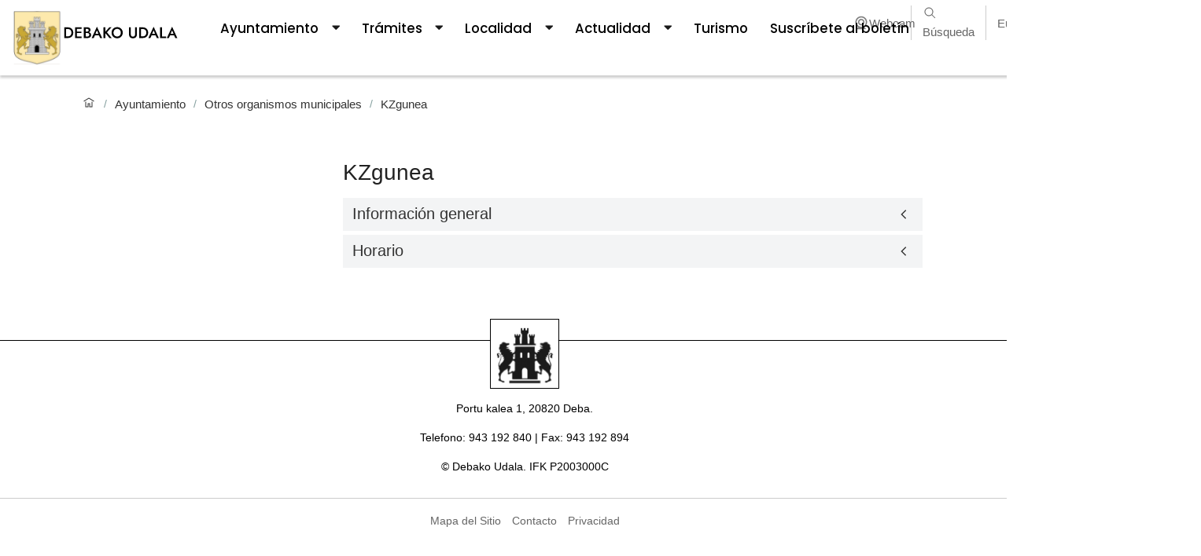

--- FILE ---
content_type: text/html; charset=utf-8
request_url: https://www.deba.eus/es/ayuntamiento/otros-organismos-municipales/kzgunea
body_size: 79012
content:
<!doctype html>
        <html lang="es"><head><meta charSet="utf-8"/><title data-react-helmet="true">KZgunea</title><meta data-react-helmet="true" name="description" content=""/><meta data-react-helmet="true" property="og:title" content="KZgunea"/><meta data-react-helmet="true" property="og:url" content="https://www.deba.eus/es/ayuntamiento/otros-organismos-municipales/kzgunea"/><meta data-react-helmet="true" name="twitter:card" content="summary_large_image"/><link data-react-helmet="true" rel="canonical" href="https://www.deba.eus/es/ayuntamiento/otros-organismos-municipales/kzgunea"/><link data-react-helmet="true" rel="alternate" hrefLang="eu" href="https://www.deba.eus/eu/udala/beste-erakunde-batzuk/kzgunea"/><link data-react-helmet="true" rel="alternate" hrefLang="es" href="https://www.deba.eus/es/ayuntamiento/otros-organismos-municipales/kzgunea"/><script>window.env = {"RAZZLE_INTERNAL_API_PATH":"http:\u002F\u002Fbackend:8080\u002FPlone","RAZZLE_API_PATH":"https:\u002F\u002Fwww.deba.eus","apiPath":"https:\u002F\u002Fwww.deba.eus","publicURL":"https:\u002F\u002Fwww.deba.eus"};</script><link rel="icon" href="/favicon.ico" sizes="any"/><link rel="icon" href="/icon.svg" type="image/svg+xml"/><link rel="apple-touch-icon" sizes="180x180" href="/apple-touch-icon.png"/><link rel="manifest" href="/site.webmanifest"/><meta name="generator" content="Plone 6 - https://plone.org"/><meta name="viewport" content="width=device-width, initial-scale=1"/><meta name="mobile-web-app-capable" content="yes"/><link data-chunk="client" rel="preload" as="style" href="/static/css/client.a4d1a7f2.css"/><link data-chunk="client" rel="preload" as="script" href="/static/js/runtime~client.23167e7e.js"/><link data-chunk="client" rel="preload" as="script" href="/static/js/client.a7b646c7.js"/><link data-chunk="client" rel="stylesheet" href="/static/css/client.a4d1a7f2.css"/></head><body class="view-viewview contenttype-folder section-es section-ayuntamiento section-otros-organismos-municipales section-kzgunea is-anonymous public-ui"><div role="navigation" aria-label="Toolbar" id="toolbar"></div><div id="main"><div class="skiplinks-wrapper" role="complementary" aria-label="Skiplinks"><a class="skiplink" href="#view">Saltar a contenido</a><a class="skiplink" href="#navigation">Saltar a navegación</a><a class="skiplink" href="#footer">Saltar al pie de página</a></div><div role="banner" class="ui basic segment header-wrapper"><div class="header"><div class="logo-nav-wrapper"><div class="logo"><a title="Site" href="/es"><img title="Plone Site" src="/static/media/Logo.f1df6ac1.svg" alt="Plone Site" width="209px" height="89px" class="ui image"/></a></div><nav class="navigation" id="navigation" aria-label="navigation"><div class="hamburger-wrapper mobile tablet only"><button class="hamburger hamburger--spin" aria-label="Abrir menú" title="Abrir menú" type="button"><span class="hamburger-box"><span class="hamburger-inner"></span></span></button></div><div class="ui pointing secondary stackable computer large screen widescreen only menu"><div id="dropdown-menu" role="listbox" aria-expanded="false" class="ui dropdown item" tabindex="0"><div aria-atomic="true" aria-live="polite" role="alert" class="divider text">Ayuntamiento</div><i aria-hidden="true" class="dropdown icon"></i><div class="menu transition"><a role="option" class="item" href="/es/ayuntamiento/ayuntamiento-de-deba"><span class="text">Ayuntamiento de Deba</span></a><a role="option" class="item" href="/es/ayuntamiento/actas"><span class="text">Actas, declaraciones y resoluciones</span></a><a role="option" class="item" href="/es/ayuntamiento/bandos-y-avisos"><span class="text">Bandos y edictos</span></a><a role="option" class="item" href="/es/ayuntamiento/departamentos"><span class="text">Departamentos</span></a><a role="option" class="item" href="/es/ayuntamiento/normativa-municipal"><span class="text">Normativa municipal</span></a><a role="option" class="item" href="/es/ayuntamiento/otros-organismos-municipales"><span class="text">Otros organismos municipales</span></a><a role="option" class="item" href="/es/ayuntamiento/proyectos"><span class="text">Planes y proyectos</span></a><a role="option" class="item" href="/es/ayuntamiento/presupuesto"><span class="text">Presupuesto</span></a><a role="option" class="item" href="/es/ayuntamiento/proteccion-de-datos"><span class="text">Protección de datos</span></a><a role="option" class="item" href="/es/ayuntamiento/revista-municipal"><span class="text">Revista municipal</span></a><a role="option" class="item" href="/es/ayuntamiento/transparencia-ii"><span class="text">Transparencia</span></a><a role="option" class="item" href="/es/ayuntamiento/escribir-al-ayuntamiento"><span class="text">Escribir al ayuntamiento</span></a></div></div><div id="dropdown-menu" role="listbox" aria-expanded="false" class="ui dropdown item" tabindex="0"><div aria-atomic="true" aria-live="polite" role="alert" class="divider text">Trámites</div><i aria-hidden="true" class="dropdown icon"></i><div class="menu transition"><a role="option" class="item" href="/es/tramites/becas-y-subvenciones"><span class="text">Becas y subvenciones</span></a><a role="option" class="item" href="/es/tramites/tramites-online"><span class="text">Tramites online</span></a><a role="option" class="item" href="/es/tramites/perfil-de-contratante"><span class="text">Perfil de contratante</span></a><a role="option" class="item" href="/es/tramites/registro-de-contratos"><span class="text">Registro de contratos</span></a><a role="option" class="item" href="/es/tramites/suscripcion-al-perfil-de-contratante"><span class="text">Suscripción al perfil de contratante</span></a><a role="option" class="item" href="/es/tramites/empleo-municipal"><span class="text">Empleo municipal</span></a><a role="option" class="item" href="/es/tramites/presupuestos-participativos"><span class="text">Presupuestos Participativos</span></a></div></div><div id="dropdown-menu" role="listbox" aria-expanded="false" class="ui dropdown item" tabindex="0"><div aria-atomic="true" aria-live="polite" role="alert" class="divider text">Localidad</div><i aria-hidden="true" class="dropdown icon"></i><div class="menu transition"><a role="option" class="item" href="/es/localidad/localidad"><span class="text">Localidad</span></a><a role="option" class="item" href="/es/localidad/itziar"><span class="text">Barrios</span></a><a role="option" class="item" href="/es/localidad/fiestas"><span class="text">Fiestas</span></a><a role="option" class="item" href="/es/localidad/guia-practica"><span class="text">Guía práctica</span></a><a role="option" class="item" href="/es/localidad/leyendas"><span class="text">Leyendas</span></a><a role="option" class="item" href="/es/localidad/personajes"><span class="text">Personajes</span></a><a role="option" class="item" href="/es/localidad/publicaciones"><span class="text">Publicaciones</span></a><a role="option" class="item" href="/es/localidad/esculturas"><span class="text">Esculturas</span></a><a role="option" class="item" href="/es/localidad/aparcar"><span class="text">Aparcar</span></a><a role="option" class="item" href="/es/localidad/grupos-y-asociaciones"><span class="text">Grupos y asociaciones</span></a></div></div><div id="dropdown-menu" role="listbox" aria-expanded="false" class="ui dropdown item" tabindex="0"><div aria-atomic="true" aria-live="polite" role="alert" class="divider text">Actualidad</div><i aria-hidden="true" class="dropdown icon"></i><div class="menu transition"><a role="option" class="item" href="/es/actualidad/noticias"><span class="text">Noticias</span></a><a role="option" class="item" href="/es/actualidad/agenda"><span class="text">Agenda</span></a><a role="option" class="item" href="/es/actualidad/enlace-actualidad"><span class="text">Enlace actualidad</span></a><a role="option" class="item" href="/es/actualidad/avisos"><span class="text">Tablón de anuncios</span></a></div></div><a class="item" href="/es/turismo">Turismo</a><a href="https://deba1.ipzmarketing.com/f/yoe86xcLzC0" class="item" rel="noopener noreferrer" target="_self">Suscríbete al boletín</a><div class="mobile only"><div class="language-selector"><a aria-label="Cambiar a euskara" class="" title="Euskara" href="/eu/udala/beste-erakunde-batzuk/kzgunea">Euskara</a><a aria-label="Cambiar a español" class="selected" title="Español" href="/es">Español</a><a aria-label="Cambiar a english" class="" title="English" href="/en">English</a><a aria-label="Cambiar a français" class="" title="Français" href="/fr">Français</a></div></div></div></nav><div class="tools-search-wrapper"><div class="search"><a class="top-webcam" href="https://www.gipuzkoa.eus/es/web/hondartzak/webcams/deba"><img src="/static/media/i_webcam.f0e59ad5.svg" alt="Webcam" width="20" height="20" class="ui image"/>Webcam</a><a title="Búsqueda" class="top-search" href="/es/buscador"><svg xmlns="http://www.w3.org/2000/svg" viewBox="0 0 36 36" style="height:18px;width:auto;fill:currentColor" class="icon"><path fill-rule="evenodd" d="M7,16 C7,11.038 11.037,7 16,7 C20.963,7 25,11.038 25,16 C25,20.962 20.963,25 16,25 C11.037,25 7,20.962 7,16 L7,16 Z M32.707,31.293 L24.448,23.034 C26.039,21.125 27,18.673 27,16 C27,9.935 22.065,5 16,5 C9.935,5 5,9.935 5,16 C5,22.065 9.935,27 16,27 C18.673,27 21.125,26.039 23.034,24.448 L31.293,32.707 L32.707,31.293 Z"/></svg>Búsqueda</a></div><div class="language-selector"><a aria-label="Cambiar a euskara" class="" title="Euskara" href="/eu/udala/beste-erakunde-batzuk/kzgunea">Euskara</a><a aria-label="Cambiar a español" class="selected" title="Español" href="/es">Español</a><a aria-label="Cambiar a english" class="" title="English" href="/en">English</a><a aria-label="Cambiar a français" class="" title="Français" href="/fr">Français</a></div></div></div></div></div><div role="navigation" aria-label="Barra de ruta" class="ui secondary vertical segment breadcrumbs"><div class="ui container"><div class="ui breadcrumb"><a class="section" title="Inicio" href="/es"><svg xmlns="http://www.w3.org/2000/svg" viewBox="0 0 36 36" style="height:18px;width:auto;fill:currentColor" class="icon"><g fill-rule="evenodd"><path d="M18 4.826 4.476 13.148 5.524 14.851 18 7.174 30.476 14.851 31.524 13.148zM25 27 21 27 21 19 15 19 15 27 11 27 11 15 9 15 9 29 17 29 17 21 19 21 19 29 27 29 27 15 25 15z"/></g></svg></a><div class="divider">/</div><a class="section" href="/es/ayuntamiento">Ayuntamiento</a><div class="divider">/</div><a class="section" href="/es/ayuntamiento/otros-organismos-municipales">Otros organismos municipales</a><div class="divider">/</div><div class="active section">KZgunea</div></div></div></div><div class="ui basic segment content-area"><main><div id="view" tabindex="-1"><div id="page-document" class="ui container"><div class="columns-view"><div class="ui twelve column grid column-grid"><div class="three wide computer twelve wide mobile two wide tablet column column-blocks-wrapper"><p></p></div><div class="nine wide computer twelve wide mobile ten wide tablet column column-blocks-wrapper"><h1 class="documentFirstHeading">KZgunea</h1><div class="accordion-block"><div id="c2d068df-65f7-4f4b-ba72-06749044c3c0" class="accordion ui fluid styled"><h2 aria-expanded="false" role="button" tabindex="0" class="title accordion-title align-arrow-right"><svg xmlns="http://www.w3.org/2000/svg" viewBox="0 0 36 36" style="height:24px;width:auto;fill:currentColor" class="icon"><path fill-rule="evenodd" d="M21.293 9.293 22.707 10.707 15.414 18 22.707 25.293 21.293 26.707 12.586 18z"/></svg><span>Información general</span></h2><div style="height:0;overflow:hidden" aria-hidden="true" class="rah-static rah-static--height-zero"><div style="transition:opacity 500ms ease 0ms;-webkit-transition:opacity 500ms ease 0ms;opacity:0"><div class="content"><ul><li><strong>Dirección</strong>: Astillero 4, bajo</li><li><strong>Teléfono</strong>: 943 023 629</li><li><strong>e-mail</strong>: tutor.deba@kzgunea.net</li><li><strong>Web</strong>: <a href="http://www.kzgunea.eus/es/inicio" rel="noopener noreferrer" class="external">http://www.kzgunea.eus</a></li></ul></div></div></div></div><div id="e180d119-7bb2-4683-b301-fecd44605aa3" class="accordion ui fluid styled"><h2 aria-expanded="false" role="button" tabindex="0" class="title accordion-title align-arrow-right"><svg xmlns="http://www.w3.org/2000/svg" viewBox="0 0 36 36" style="height:24px;width:auto;fill:currentColor" class="icon"><path fill-rule="evenodd" d="M21.293 9.293 22.707 10.707 15.414 18 22.707 25.293 21.293 26.707 12.586 18z"/></svg><span>Horario</span></h2><div style="height:0;overflow:hidden" aria-hidden="true" class="rah-static rah-static--height-zero"><div style="transition:opacity 500ms ease 0ms;-webkit-transition:opacity 500ms ease 0ms;opacity:0"><div class="content"><h3 id="febrero"><a class="anchor" aria-hidden="true" tabindex="-1" href="/es/ayuntamiento/otros-organismos-municipales/kzgunea#febrero"><svg xmlns="http://www.w3.org/2000/svg" width="2em" viewBox="0 0 36 36"><g fill-rule="evenodd"><path d="M27.1318,7.333 C24.4028,4.604 19.9618,4.604 17.2328,7.333 L12.9898,11.576 C11.8428,12.723 11.1288,14.248 10.9778,15.871 C10.8228,17.541 11.2708,19.211 12.2378,20.576 C12.4818,20.919 12.7278,21.213 12.9888,21.475 C13.7848,22.271 14.7778,22.868 15.8608,23.202 C16.5498,23.415 17.2548,23.519 17.9518,23.518 C19.7808,23.518 21.5598,22.804 22.8888,21.475 L23.9498,20.414 L22.5358,19 L21.4748,20.061 C20.1648,21.371 18.2388,21.842 16.4498,21.291 C15.6668,21.049 14.9778,20.635 14.4038,20.061 C14.2218,19.879 14.0478,19.668 13.8698,19.418 C13.1778,18.443 12.8588,17.249 12.9688,16.056 C13.0768,14.896 13.5868,13.808 14.4038,12.99 L18.6468,8.747 C20.5958,6.798 23.7688,6.798 25.7178,8.747 C26.6568,9.687 27.1748,10.942 27.1748,12.283 C27.1748,13.623 26.6568,14.878 25.7178,15.818 L27.1318,17.232 C28.4488,15.915 29.1748,14.157 29.1748,12.283 C29.1748,10.408 28.4488,8.65 27.1318,7.333"/><path d="M25.0107,16.5254 C24.2147,15.7294 23.2217,15.1324 22.1387,14.7984 C19.6417,14.0284 16.9477,14.6894 15.1107,16.5254 L14.0507,17.5864 L15.4647,19.0004 L16.5247,17.9394 C17.8357,16.6294 19.7587,16.1554 21.5497,16.7094 C22.3337,16.9514 23.0217,17.3644 23.5957,17.9394 C23.7777,18.1214 23.9527,18.3314 24.1307,18.5824 C24.8217,19.5564 25.1417,20.7514 25.0317,21.9444 C24.9237,23.1034 24.4137,24.1924 23.5957,25.0104 L19.3537,29.2534 C17.4047,31.2024 14.2317,31.2024 12.2817,29.2534 C11.3427,28.3134 10.8247,27.0574 10.8247,25.7174 C10.8247,24.3774 11.3427,23.1214 12.2817,22.1824 L10.8677,20.7684 C9.5507,22.0854 8.8247,23.8424 8.8247,25.7174 C8.8247,27.5924 9.5507,29.3504 10.8677,30.6674 C12.2327,32.0314 14.0257,32.7134 15.8177,32.7134 C17.6107,32.7134 19.4027,32.0314 20.7677,30.6674 L25.0107,26.4244 C26.1567,25.2774 26.8717,23.7524 27.0227,22.1294 C27.1777,20.4594 26.7297,18.7894 25.7617,17.4244 C25.5177,17.0814 25.2717,16.7874 25.0107,16.5254"/></g></svg></a>Febrero</h3><p>Del 01/02/2020 al 29/02/2020, de lunes a viernes, de 09:00 a 13:00. </p><h3 id="marzo"><a class="anchor" aria-hidden="true" tabindex="-1" href="/es/ayuntamiento/otros-organismos-municipales/kzgunea#marzo"><svg xmlns="http://www.w3.org/2000/svg" width="2em" viewBox="0 0 36 36"><g fill-rule="evenodd"><path d="M27.1318,7.333 C24.4028,4.604 19.9618,4.604 17.2328,7.333 L12.9898,11.576 C11.8428,12.723 11.1288,14.248 10.9778,15.871 C10.8228,17.541 11.2708,19.211 12.2378,20.576 C12.4818,20.919 12.7278,21.213 12.9888,21.475 C13.7848,22.271 14.7778,22.868 15.8608,23.202 C16.5498,23.415 17.2548,23.519 17.9518,23.518 C19.7808,23.518 21.5598,22.804 22.8888,21.475 L23.9498,20.414 L22.5358,19 L21.4748,20.061 C20.1648,21.371 18.2388,21.842 16.4498,21.291 C15.6668,21.049 14.9778,20.635 14.4038,20.061 C14.2218,19.879 14.0478,19.668 13.8698,19.418 C13.1778,18.443 12.8588,17.249 12.9688,16.056 C13.0768,14.896 13.5868,13.808 14.4038,12.99 L18.6468,8.747 C20.5958,6.798 23.7688,6.798 25.7178,8.747 C26.6568,9.687 27.1748,10.942 27.1748,12.283 C27.1748,13.623 26.6568,14.878 25.7178,15.818 L27.1318,17.232 C28.4488,15.915 29.1748,14.157 29.1748,12.283 C29.1748,10.408 28.4488,8.65 27.1318,7.333"/><path d="M25.0107,16.5254 C24.2147,15.7294 23.2217,15.1324 22.1387,14.7984 C19.6417,14.0284 16.9477,14.6894 15.1107,16.5254 L14.0507,17.5864 L15.4647,19.0004 L16.5247,17.9394 C17.8357,16.6294 19.7587,16.1554 21.5497,16.7094 C22.3337,16.9514 23.0217,17.3644 23.5957,17.9394 C23.7777,18.1214 23.9527,18.3314 24.1307,18.5824 C24.8217,19.5564 25.1417,20.7514 25.0317,21.9444 C24.9237,23.1034 24.4137,24.1924 23.5957,25.0104 L19.3537,29.2534 C17.4047,31.2024 14.2317,31.2024 12.2817,29.2534 C11.3427,28.3134 10.8247,27.0574 10.8247,25.7174 C10.8247,24.3774 11.3427,23.1214 12.2817,22.1824 L10.8677,20.7684 C9.5507,22.0854 8.8247,23.8424 8.8247,25.7174 C8.8247,27.5924 9.5507,29.3504 10.8677,30.6674 C12.2327,32.0314 14.0257,32.7134 15.8177,32.7134 C17.6107,32.7134 19.4027,32.0314 20.7677,30.6674 L25.0107,26.4244 C26.1567,25.2774 26.8717,23.7524 27.0227,22.1294 C27.1777,20.4594 26.7297,18.7894 25.7617,17.4244 C25.5177,17.0814 25.2717,16.7874 25.0107,16.5254"/></g></svg></a>Marzo</h3><p>Del 01/03/2020 al 31/03/2020, de lunes a viernes, de 16:00 a 20:00.</p></div></div></div></div></div><p></p><p></p></div></div></div></div></div></main></div><p id="route-announcer" role="alert" style="border:0;clip:rect(1px 1px 1px 1px);height:1px;margin:-1px;overflow:hidden;padding:0;position:absolute;width:1px;white-space:nowrap;word-wrap:normal"></p><div role="contentinfo" id="footer" class="ui vertical padded center aligned segment"><div class="ui basic segment discreet"><img title="Ayuntamiento de Deba" src="[data-uri]" alt="Ayuntamiento de Deba" width="88px" height="89px" class="ui bordered centered image"/><p>Portu kalea 1, 20820 Deba.</p><p>Telefono<!-- -->: 943 192 840 |<!-- --> <!-- -->Fax<!-- -->: 943 192 894</p><p>© Debako Udala. IFK P2003000C</p></div><div class="ui basic segment utilities"><div role="list" class="ui horizontal list"><div role="listitem" class="item"><a class="item" href="/es/sitemap">Mapa del Sitio</a></div><div role="listitem" class="item"><a class="item" href="/es/ayuntamiento/escribir-al-ayuntamiento">Contacto</a></div><div role="listitem" class="item"><a class="item" href="/es/politica-de-privacidad">Privacidad</a></div></div></div></div><div class="Toastify"></div></div><div role="complementary" aria-label="Sidebar" id="sidebar"></div><script charSet="UTF-8">window.__data={"router":{"location":{"pathname":"\u002Fes\u002Fayuntamiento\u002Fotros-organismos-municipales\u002Fkzgunea","search":"","hash":"","state":undefined,"key":"rzpn98","query":{}},"action":"POP"},"intl":{"defaultLocale":"en","locale":"es","messages":{"Add link":"Gehitu esteka","An error has occurred while editing \"{name}\" field. We have been notified and we are looking into it. Please save your work and retry. If the issue persists please contact the site administrator.":"Ha ocurrido un error editando el campo \"{name}\". Se ha enviado la notificación oportuna y lo estamos revisando. Guarde su trabajo y reinténtelo por favor. Si el error continúa, póngase en contacto con el administrador del sitio.","An error has occurred while rendering \"{name}\" field. We have been notified and we are looking into it. If the issue persists please contact the site administrator.":"Se ha producido un error mientras se muestra el campo \"{name}\". Nos han notificado y lo estamos investigando. Si el problema persiste, póngase en contacto con el administrador del sitio.","Bottom":"Abajo","Center":"Centro","Delete col":"Eliminar columna","Delete row":"Eliminar fila","Delete table":"Eliminar tabla","Divide each row into separate cells":"Divide cada fila en celdas separadas","Edit element":"Editar elemento","Edit link":"Editar enlace","Fixed width table cells":"Celdas de tabla de ancho fijo","Hide headers":"Ocultar encabezados","Insert col after":"Insertar columna después","Insert col before":"Insertar columna antes","Insert row after":"Insertar fila después","Insert row before":"Insertar fila antes","Left":"Izquierda","Make the table compact":"Hacer la tabla compacta","Make the table sortable":"Hacer la tabla ordenable","Middle":"Centralizado","No matching blocks":"No hay bloques","Reduce complexity":"Reducir complejidad","Remove element":"Eliminar elemento","Remove link":"Eliminar enlace","Right":"Derecha","Stripe alternate rows with color":"Raya las filas alternas con color","Table":"Tabla","Table color inverted":"Color de tabla invertido","Top":"Arriba","Type text…":"Escribir texto…","Visible only in view mode":"Visible sólo en modo de vista","Add block":"Añadir bloque","Description placeholder":"","TextBlocks":"","Title placeholder":"","Add field":"Añadir campo","Cancel":"Cancelar","Choices":"Selección múltiple","Choose a file":"Seleccionar Archivo","Close":"Cerrar","Date":"Fecha","Default":"Por defecto","Description":"Descripción","Drop file here to replace the existing file":"Arrastre aquí el archivo para reemplazar el actual","Drop file here to upload a new file":"Arrastre aquí el archivo para añadir un nuevo","Drop files here ...":"Arrastrar archivos aquí...","Error":"Error","Form":"Formulario","HCaptchaInvisibleInfo":"Este sitio está protegido por hCaptcha y su \u003Ca href=\"https:\u002F\u002Fwww.hcaptcha.com\u002Fprivacy\"\u003EPolítica de privacidad\u003C\u002Fa\u003E y \u003Ca href=\"https:\u002F\u002Fwww.hcaptcha.com\u002Fterms\"\u003ETérminos de servicio\u003C\u002Fa\u003E se aplican.","No value":"Sin valor","Replace existing file":"Sustituir el archivo actual","Required":"Obligatorio","Select…":"Seleccione…","Time":"Hora","Title":"Título","Used for programmatic access to the fieldset.":"Usado para acceso programático al conjunto de campos.","ay11_Use Up and Down to choose options":"Utilice las flechas arriba y abajo para seleccionar una opción","ay11_select available":"Disponible","ay11_select availables":"Disponibles","ay11_select deselected":"No seleccionado","ay11_select disabled":"Desactivado","ay11_select focused":"Enfocado","ay11_select for search term":"para la búsqueda","ay11_select is disabled. Select another option.":"está desactivado. Seleccione otra opción.","ay11_select option":"Opción","ay11_select result":"Resultado","ay11_select results":"Resultados","ay11_select selected":"Seleccionado","ay11_select value":"Valor","ay11_select_Use left and right to toggle between focused values, press Backspace to remove the currently focused value":"Utilice las flechas izquierda y derecha para pasar de un valor a otro, utiliza la tecla retroceso para eliminar el valor actual enfocado","ay11_select__press Tab to select the option and exit the menu":"Utilice el tabulador para seleccionar la opción y salir del menú","ay11_select__type to refine list":"para filtrar el listado","ay11_select_is_focused":"está seleccionado","ay11_select_press Down to open the menu":"Pulsa la flecha hacia abajo para abrir el menú","ay11_select_press Enter to select the currently focused option":"Pulse Enter para seleccionar la posición seleccionada","ay11_select_press Escape to exit the menu":"Pulse Esc para salir del menú","ay11_select_press left to focus selected values":"Pulse la flecha hacia la izquierda para enfocar los valores seleccionados","captcha":"Proveedor de captchas","condition_contains":"","condition_greater_or_equal":"","condition_greater_than":"","condition_is_empty":"","condition_is_equal_to":"","condition_is_not_empty":"","condition_is_not_equal_to":"","condition_less_or_equal":"","condition_less_than":"","condition_not_contains":"","description":"Descripción","fieldId":"","form":"Formulario","formSubmitted":"El formulario se ha enviado correctamente","form_attachment_send_email_info_text":"El archivo adjunto se enviará por correo electrónico pero no se almacenará","form_cancel_label":"Etiqueta del botón cancelar","form_clear_data":"Borrar datos","form_confirmClearData":"¿Está seguro de que quiere borrar todos los datos guardados?","form_default_cancel_label":"Cancelar","form_default_from":"Remitente por defecto","form_default_subject":"Asunto","form_default_subject_description":"","form_default_submit_label":"Enviar","form_edit_exportCsv":"Exportar datos","form_edit_fill_required_configuration_fields":"Por favor, complete los campos de configuración obligatorios en la barra lateral. El formulario no se mostrará en modo de visualización hasta que se completen los campos obligatorios.","form_edit_invalid_from_email":"El correo electrónico introducido en el campo 'Remitente por defecto' debe ser una dirección de correo electrónico válida.","form_edit_invalid_to_email":"El correo electrónico introducido en el campo 'Destinatarios' debe ser una dirección de correo electrónico válida.","form_edit_other_errors":"Por favor, verifique los errores de configuración en la barra lateral. El formulario no se mostrará en modo de visualización hasta que estos campos no se corrijan.","form_edit_warning":"¡Atención!","form_edit_warning_from":"Introduzca un campo de tipo 'Correo electrónico del remitente'. Si no está presente o si está presente pero el usuario no lo rellena, el remitente del mensaje será el configurado por defecto en el formulario.","form_email_otp_verification":"","form_email_otp_verification_description":"","form_errors_validation":"Hay algunos errores en el formulario.","form_field_description":"Descripción","form_field_input_value":"Valor del campo","form_field_input_values":"Valores posibles","form_field_label":"Etiqueta","form_field_required":"Obligatorio","form_field_required_info_text":"","form_field_type":"Tipo de campo","form_field_type_attachment":"Adjunto","form_field_type_attachment_info_text":"Los adjuntos se pueden enviar por correo electrónico pero no se guardarán.","form_field_type_checkbox":"Cuadro de selección","form_field_type_date":"Fecha","form_field_type_from":"Correo electrónico","form_field_type_hidden":"","form_field_type_multiple_choice":"Selección múltiple","form_field_type_select":"Lista","form_field_type_single_choice":"Selección única","form_field_type_static_text":"Texto estático","form_field_type_text":"Texto","form_field_type_textarea":"Campo de texto","form_formDataCount":"{formDataCount} elemento(s) guardados","form_formDataCountSingle":"","form_formValueNo":"","form_formValueYes":"","form_insert_otp":"Inserte el código OTP recibido en {email}","form_manage_data":"Administrar datos","form_otp_countdown":"Puedes enviar un nuevo código OTP en","form_otp_send":"El código OTP se ha enviado a {email}. Revise su correo electrónico e introduzca el código recibido.","form_remove_data_after_days":"","form_remove_data_after_days_helptext":"Número de días después de los cuales se deben eliminar los datos","form_reset":"Borrar","form_save_persistent_data":"Guardar datos recopilados","form_select_a_value":"Seleccione un valor","form_send_email":"Enviar correo electrónico al receptor","form_send_message":"Mensaje de envío confirmado","form_send_message_helptext":"","form_send_otp_to":"Envíe el código OTP a {email}","form_show_cancel":"Mostrar botón cancelar","form_submit_label":"Etiqueta del botón de envío","form_submit_success":"Enviado","form_to":"Destinatarios","form_useAsBCC":"Enviar una copia del e-mail a esta dirección","form_useAsBCC_description":"Si está seleccionado, una copia del mensaje se enviará a esta dirección","form_useAsReplyTo":"Utilizar como 'Responder a'","form_useAsReplyTo_description":"Si está seleccionado el valor de este campo se utilizará como cabecera 'Responder A' en el correo electrónico enviado al receptor","formblock_defaultInvalidFieldMessage":"Valor de campo no válido","formblock_insertOtp_error":"Por favor, introduzca el código OTP recibido por correo electrónico.","formblock_invalidEmailMessage":"El correo electrónico es incorrecto.","formblock_requiredFieldMessage":"Rellena este campo","mail_footer_label":"","mail_header_description":"","mail_header_label":"","remove_data_button":"eliminar datos caducados","remove_data_cron_info":"","remove_data_warning":"","resolveCaptcha":"Responde la pregunta para demostrar que eres humano","select_risultati":"Resultados","select_risultato":"Resultado","title":"Título","visible_conditions_widget_add":"","visible_conditions_widget_and":"","visible_conditions_widget_apply":"","visible_conditions_widget_cancel":"","visible_conditions_widget_delete":"","visible_conditions_widget_false":"","visible_conditions_widget_fields":"","visible_conditions_widget_if":"","visible_conditions_widget_not_satisfied":"","visible_conditions_widget_options":"","visible_conditions_widget_text":"","visible_conditions_widget_title":"","visible_conditions_widget_true":"","warning_enable_save":"","A custom CSS class, aplicable to this column":"Una clase CSS personalizada aplicable a esta columna","Advanced":"Avanzado","Background color":"Color de fondo","Column":"Columna","Column title":"Título de la columna","Columns":"Columnas","Columns block":"Bloque de columnas","Columns block friendly name":"Nombre descriptivo del bloque de columnas","Custom CSS class":"Clase CSS personalizada","Customize":"Personalizar","Edit parent columns block":"Editar bloque de columnas principal","Go to Column settings":"Ir a la configuración de la columna","Layout":"Plantilla","Padding":"Relleno","Percentage":"Porcentaje","Remove block":"Eliminar bloque","Reverse wrap":"Envoltura inversa","Select layout":"Seleccione el diseño","Size":"Tamaño","Style":"Estilo","Styling":"Estilos","Unit":"Unidad","Unknown Block":"Bloque desconocido","Vertical align":"Alineamiento vertical","delete":"eliminar","reverseWrapDescription":"Invierte el orden de las columnas al abrir el sitio en el móvil.","A short hint that describes the expected value within this block":"Una breve pista que describe el valor esperado dentro de este bloque","Accordion":"Acordeón","Accordion Title size":"Tamaño del título","Accordion block":"Bloque acordeón","Accordion block settings":"Configuración de bloque de acordeón","Accordion theme":"Tema de acordeón","Accordion title":"Título de acordeón","Add":"Añadir","Allow multiple panels open at a time":"Le permite tener varios paneles abiertos al mismo tiempo","Allow only the following blocks types":"Permitir solo los siguientes tipos de bloques","Allowed blocks":"Bloques permitido","Collapsed by default":"Contraído por defecto","Detailed expected value within this block":"Valor esperado detallado dentro de este bloque","Disable creation of new blocks after this block":"Deshabilitar la creación de nuevos bloques después de este bloque","Disable drag & drop on this block":"Desactivar arrastrar y soltar en este bloque","Disable editing on accordion block settings":"Deshabilitar la edición en la configuración del bloque de acordeón","Disable editing on accordion titles":"Deshabilitar la edición en títulos de acordeón","Disable editing on this block":"Deshabilitar la edición en este bloque","Disable inner buttons":"Deshabilitar botones internos","Disable new blocks":"Deshabilitar nuevos bloques","Don't allow deletion of this block":"No permitir la eliminación de este bloque","Drag and drop":"Arrastre y suelte","Enable filtering":"Activar el filtrado","Enter Title":"Ingrese un título","Fixed layout":"Diseño fijo","Fixed layout, New panes (tabs) created by Editor within this block will be ignored":"Diseño fijo, se ignorarán los nuevos paneles (pestañas) creados por el Editor dentro de este bloque","Fixed position":"Posición fija","Friendly name":"Título del elemento","Heading 2":"Encabezado 2","Heading 3":"Encabezado 3","Heading 4":"Encabezado 4","Heading 5":"Encabezado 5","Heading 6":"Encabezado 6","Headline":"Cabecera","Helper text":"Texto de ayuda","Hide all block related buttons within this block":"Ocultar todos los botones relacionados con el bloque dentro de este bloque","Instructions":"Instrucciones","Non exclusive":"No exclusivo","Options":"Opciones","Primary":"Primario","Read-only":"Solo lectura","Read-only settings":"Configuración de solo lectura","Read-only titles":"Títulos de solo lectura","Secondary":"Secundario","Section friendly name":"Nombre descriptivo de la sección","Section help":"Sección de Ayuda","Tertiary":"Terciario","Theme":"Tema","Title Icon on the right":"Mostrar el icono de la derecha","Title size":"Tamaño del título","Type to filter...":"Escriba para filtrar...","add_block_in_position":"Añadir bloque en posición","panel_index":"Panel {panel_index}","Accordion responsive":"","accordion-tabs-block":"Bloque de pestañas de acordeón","accordionResponsive":"","alignment":"Alineación","black":"Negro","blue":"Azul","bottom":"abajo","brown":"Marrón","carousel-tabs-block":"","carouselHorizontal":"","carouselVerticalPrototype":"","center":"Centro","color":"Color","dark":"Oscuro","default":"Por defecto","default-tabs-block":"Bloque de pestañas predeterminado","green":"Verde","grey":"Gris","horizontal-tabs-block":"","horizontalResponsive":"","huge":"Enorme","icon-position-on-the-right":"Posición del icono a la derecha","inverted":"Invertido","large":"Grande","left":"izquierda","left-side":"Lado izquierdo","light":"Claro","massive":"Masivo","menu":"Menú","menu-border-less":"Sin bordes","menu-compact":"Compacto","menu-fluid":"Líquido","menu-inverted":"Invertido","menu-pointing":"Señalando","menu-secondary":"Secundario","menu-stackable":"Apilable","menu-tabular":"Tabular","menu-text":"Texto","middle":"Medio","mini":"Mini","olive":"Oliva","orange":"Naranja","pink":"Rosado","position":"Posición","position-left-right-of-the-icon-in-the-accordion-tab":"Posición izquierda\u002Fderecha del icono en la pestaña de acordeón","purple":"Morado","red":"Rojo","right":"derecha","right-side":"Lado derecho","set-the-theme-for-the-accordion-tabs-block":"Establecer el tema para el bloque de pestañas de acordeón","size":"Tamaño máximo del archivo en bytes","small":"Pequeño","space-between":"Espacio entre","style":"Estilo","tabs":"Pestañas","tabs-block":"Bloque Pestañas","teal":"Verde azulado","template":"plantilla","theme":"tema","tiny":"Diminuto","top":"arriba","vertical-align":"Alineación vertical","violet":"Violeta","yellow":"Amarillo","CSV file imported correctly":"Fichero CSV importado correctamente","Export CSV file":"Exportar fichero CSV","Import CSV file":"Importar fichero CSV","Imported item count":"{count} nuevos items importados","Modified item count":"{count} items modificados","Undo":"Deshacer","Undo all modifications":"Deshacer todas las modificaciones","Undo message":"Se han deshecho todas las modificaciones realizadas","Columns configuration":"Columnas","Default HTML tag will be H3":"La etiqueta HTML por defecto será H3","Default image width will be 2\u002F12":"El ancho de imagen predeterminado será 2\u002F12","Default with no image":"Predeterminado sin imagen","Header":"Encabezado","Header Tag":"Etiqueta de encabezado","Header Tag description":"La etiqueta HTML por defecto será H3","Header description":"Texto de encabezado del bloque","Header text":"Texto de encabezado","Header url":"URL de encabezado o objeto","Header url description":"Pegar un enlace externo o un objeto Plone","How many columns:":"Cuantas columnas:","Image position\u002Fsize":"Posición\u002Ftamaño de la imagen","Image position:":"Posición de la imagen:","Image width (x\u002F12):":"Ancho de la imagen (x\u002F12):","Query":"Consulta","Show effectiveDate":"Mostrar fecha efectiva","Title configuration":"Título","Title text HTML tag":"Etiqueta HTML","descriptionDescription":"Si se selecciona, se mostrará la descripción","descriptionTitle":"¿Mostrar la descripción?","effectiveDate":"Fecha efectiva","moreLinkConfiguration":"Enlace más","moreLinkText":"Texto","moreLinkTextDescription":"Texto de enlace Más","moreLinkUrl":"URL de enlace Más o objeto","moreLinkUrlDescription":"Pegar un enlace externo o un objeto Plone","dates":"FECHAS","files":"ARCHIVOS","proceedingsNumber":"NUMERO DE EXPEDIENTE","publicationDate":"FECHA DE PUBLICACIÓN","Address":"Dirección","Capacity":"Aforo","Characteristics":"Características","Edit image":"","Edit or remove image":"","General information":"Información general","Kargatzen...":"Cargando...","Mail":"Correo electrónico","Phone":"Teléfono","Please choose an existing content as source for this element":"Elija un contenido existente como origen para este elemento","Redirect Block":"","Reference number":"Número de registro","Remote URL":"","Remove image":"","The link address is:":"La dirección del enlace es:","Upload image":"","Uploading file":"","Website":"Página web","contact":"Contacto","contactUrl":"\u002Fes\u002Fayuntamiento\u002Fescribir-al-ayuntamiento","debaTown":"Ayuntamiento de Deba","defaultImageAlt":"","fax":"Fax","headerOffice":"","office":"Oficina","officeUrl":"\u002Fes\u002Fturismo\u002Foficina-de-turismo","phone":"Telefono","privacy":"Privacidad","privacyUrl":"politica-de-privacidad","siteMap":"Mapa del Sitio","siteMapUrl":"sitemap","touristOffice":"Oficina de Turismo","writeToTown":"Escribir a la oficina de turismo","writeToTownUrl":"","\u003Cp\u003EAdd some HTML here\u003C\u002Fp\u003E":"\u003Cp\u003EAñadir algo de HTML aquí\u003C\u002Fp\u003E","A unique identifier for the group. Cannot be changed after creation. No spaces allowed.":"Un identificador único para el grupo. No se puede cambiar después de la creación. No se permiten espacios.","Account Registration Completed":"Registro de cuenta completada","Account activation completed":"Activación de cuenta completada","Action":"Acción","Action changed":"Acción modificada","Action: ":"Acción: ","Actions":"Acciones","Activate and deactivate":"Activar y desactivar","Active":"Activo","Active content rules in this Page":"Reglas de contenido activas en esta página","Add (object list)":"Añadir (lista objecto)","Add Addons":"Añadir complementos","Add Alternative URL":"Añadir URL alternativa","Add Content":"Añadir contenido","Add Content Rule":"Añadir regla de contenido","Add Rule":"Añadir regla","Add Translation…":"Añadir traducción...","Add User":"Añadir Usuario","Add a description…":"Añadir una descripción…","Add a new alternative url":"Añadir url alternativa","Add action":"Añadir acción","Add block in position {index}":"Añadir bloque en posición {index}","Add block…":"Añadir bloque…","Add condition":"Añadir condición","Add content rule":"Añadir regla de contenido","Add criteria":"Añadir criterio","Add date":"Añadir fecha","Add element to container":"Añadir elemento al contenedor","Add fieldset":"Añadir un nuevo conjunto de campos","Add group":"Añadir grupo","Add new content type":"Añadir un nuevo tipo de contenido","Add new group":"Añadir nuevo grupo","Add new user":"Añadir nuevo usuario","Add to Groups":"Añadir a Grupos","Add users to group":"Añadir usuarios al grupo","Add vocabulary term":"Añadir término del vocabulario","Add {type}":"Añadir {type}","Add-Ons":"Complementos","Add-on Configuration":"Configuración de Complementos","Add-ons":"Complementos","Add-ons Settings":"Configuración de complementos","Added":"Añadido","Additional date":"Fecha adicional","Addon could not be installed":"No se pudo instalar el complemento","Addon could not be uninstalled":"No se pudo desinstalar el complemento","Addon could not be upgraded":"No se pudo actualizar el complemento","Addon installed succesfuly":"Complemento instalado correctamente","Addon uninstalled succesfuly":"Complemento desinstalado con éxito","Addon upgraded succesfuly":"Complemento actualizado con éxito","Advanced facet?":"¿Faceta avanzada?","Advanced facets are initially hidden and displayed on demand":"Las facetas avanzadas se ocultan inicialmente y se muestran cuando se solicitan","Album view":"Vista de álbum","Alias":"Alias","Alias has been added":"Alias añadido correctamente","Aliases have been removed.":"Se han eliminado las URLs alternativas.","Aliases have been uploaded.":"Se han cargado los alias.","Alignment":"Alineamiento","All":"Todo","All content":"Todo el contenido","All existing alternative urls for this site":"Todas los alias disponibles para este sitio","Alphabetically":"Alfabéticamente","Alt text":"Texto alternativo","Alt text hint":"Dejar vacío si la imagen es puramente decorativa","Alt text hint link text":"Describir el propósito de la imagen","Alternative url path (Required)":"Ruta de url alternativa (obligatorio)","Alternative url path must start with a slash.":"La url alternativa debe comenzar con un carácter especial '\u002F'.","Alternative url path → target url path (date and time of creation, manually created yes\u002Fno)":"Url alternativa → url destino (fecha y hora de creación, creado de forma manual si\u002Fno)","Applied to subfolders":"Aplicado a subcarpetas","Applies to subfolders?":"¿Se aplica a las subcarpetas?","Apply to subfolders":"Aplicar a subcarpetas","Apply working copy":"Aplicar copia de trabajo","Are you sure you want to delete this field?":"¿Esta seguro de querer eliminar este campo?","Are you sure you want to delete this fieldset including all fields?":"¿Esta seguro de querer eliminar este conjunto de campo incluyendo todos los campos contenidos?","Ascending":"Ascendente","Assign the {role} role to {entry}":"Asigne el rol {role} a {entry}","Assignments":"Tareas","Automatically":"Automáticamente","Available":"Disponible","Available content rules:":"Reglas de contenido disponibles:","Back":"Volver","Base":"Base","Base search query":"Consulta base de la búsqueda","Block":"Bloque","Both":"Ambos","Both email address and password are case sensitive, check that caps lock is not enabled.":"Tanto la dirección de correo electrónico y la contraseña son sensible a mayúsculas, verifique que la tecla Caps Lock no este activada.","Breadcrumbs":"Barra de ruta","Broken relations":"Relaciones rotas","Browse":"Navegue","Browse the site, drop an image, or type a URL":"Navegue el contenido, arrastre una imagen o escriba una dirección URL","BulkUploadAltUrls":"Carga masiva CSV","By default, permissions from the container of this item are inherited. If you disable this, only the explicitly defined sharing permissions will be valid. In the overview, the symbol {inherited} indicates an inherited value. Similarly, the symbol {global} indicates a global role, which is managed by the site administrator.":"Por defecto, los permisos desde el contenedor de este elemento son heredados. Si usted deshabilita esta opción, solamente los permisos compartidos definidos explícitamente serán válidos. En la vista general, el símbolo {inherited} indica un valor heredado. Similarmente, el símbolo {global} indica un rol global, el cual es administrado por el administrador del sitio.","CSVFile":"Archivo CSV","Cache Name":"Nombre de la caché","Can not edit Layout for \u003Cstrong\u003E{type}\u003C\u002Fstrong\u003E content-type as it doesn't have support for \u003Cstrong\u003EVolto Blocks\u003C\u002Fstrong\u003E enabled":"No se puede editar la plantilla de \u003Cstrong\u003E{type}\u003C\u002Fstrong\u003E porque no tiene activado el soporte de \u003Cstrong\u003EBloques Volto\u003C\u002Fstrong\u003E","Can not edit Layout for \u003Cstrong\u003E{type}\u003C\u002Fstrong\u003E content-type as the \u003Cstrong\u003EBlocks behavior\u003C\u002Fstrong\u003E is enabled and \u003Cstrong\u003Eread-only\u003C\u002Fstrong\u003E":"No se puede editar la plantilla de \u003Cstrong\u003E{type}\u003C\u002Fstrong\u003E porque el soporte de \u003Cstrong\u003EBloques Volto\u003C\u002Fstrong\u003E está activado y es de \u003Cstrong\u003Esolo lectura\u003C\u002Fstrong\u003E","Cancel search":"Cancelar búsqueda","Cell":"Celda","Change Note":"Cambiar Nota","Change Password":"Cambiar Contraseña","Change State":"Cambiar Estado","Change workflow state recursively":"Cambiar el estado del flujo de trabajo de forma recursiva","Changes applied.":"Cambios aplicados.","Changes saved":"Cambios guardados","Changes saved.":"Cambios guardados.","Check this box to customize the title, description, or image of the target content item for this teaser. Leave it unchecked to show updates to the target content item if it is edited later.":"Marque esta casilla para personalizar el título, la descripción o la imagen del elemento de contenido de destino para este teaser. Déjelo sin marcar para mostrar las actualizaciones del elemento de contenido de destino si se edita más adelante.","Checkbox":"Casilla de comprobación","Choose Image":"Seleccione imagen","Choose Target":"Seleccione destino","Clear":"Limpiar","Clear date\u002Ftime":"Limpiar fecha y hora","Clear filters":"Limpiar filtros","Clear search":"Borrar búsqueda","Click to download full sized image":"Haga clic aquí para descargar la imagen a tamaño completo","Close menu":"Cerrar menú","Code":"Código","Collapse item":"Plegar elemento","Collection":"Colección","Color":"Color","Comment":"Comentario","Commenter":"Autor de comentario","Comments":"Comentarios","Compare":"Comparar","Condition changed":"Condición cambiada","Condition: ":"Condición: ","Configuration Versions":"Versiones de la configuración","Configure Content Rule":"Configurar regla de contenido","Configure Content Rule: {title}":"Configurar regla de contenido: {title}","Configure content rule":"Configurar regla de contenido","Confirm password":"Confirme contraseña","Connection refused":"Conexión rechazada","Contact form":"Formulario de contacto","Contained items":"Elementos contenidos","Container settings":"Ajustes del contenedor","Content":"Contenido","Content Rule":"Regla de contenido","Content Rules":"Reglas de contenido","Content rules for {title}":"Reglas de contenido para {title}","Content rules from parent folders":"Reglas de contenido de las carpetas principales","Content that links to or references {title}":"Contenido que enlaza o hace referencia a {title}","Content type created":"Tipo de contenido creado correctamente","Content type deleted":"Tipo de contenido eliminado correctamente","Contents":"Contenidos","Controls":"Controles","Copy":"Copia","Copy blocks":"Copiar bloques","Copyright":"Copyright","Copyright statement or other rights information on this item.":"Información del copyright o otros derechos en este elemento.","Create or delete relations to target":"Crear o eliminar relaciones con el destino","Create working copy":"Crear copia de trabajo","Created after":"Creado después de","Created before":"Creado antes de","Created by {creator} on {date}":"Creado por {creator} el {date}","Created on":"Creado el","Creator":"Creador","Creators":"Autores","Criteria":"Criterios","Current active configuration":"Configuración activa","Current filters applied":"Filtros aplicados","Current password":"Actual contraseña","Customize teaser content":"Personaliza el contenido del teaser","Cut":"Cortar","Cut blocks":"Cortar bloques","Daily":"Diario","Database":"Base de datos","Database Information":"Información de la base de datos","Database Location":"Ubicación de la base de datos","Database Size":"Tamaño de la base de datos","Database main":"Base de datos principal","Date (newest first)":"Fecha (primero los más recientes)","Default value":"Valor predeterminado","Default view":"Vista por defecto","Delete":"Eliminar","Delete Group":"Eliminar Grupo","Delete Type":"Eliminar tipo","Delete User":"Eliminar Usuario","Delete action":"Eliminar acción","Delete blocks":"Eliminar bloques","Delete condition":"Eliminar condición","Delete selected items?":"¿Eliminar elementos seleccionados?","Delete this item?":"¿Eliminar este elemento?","Deleted":"Eliminado","Deleting this item breaks {brokenReferences} {variation}.":"Al eliminar este elemento se interrumpen {brokenReferences} {variation}.","Depth":"Profundidad","Descending":"Descendente","Diff":"Diferencias","Difference between revision {one} and {two} of {title}":"Diferencias entre la revisión {one} y {two} del {title}","Disable":"Desactivar","Disable apply to subfolders":"Desactivar aplicar a subcarpetas","Disabled":"Desactivado","Disabled apply to subfolders":"Desactivado aplicar a subcarpetas","Distributed under the {license}.":"Distribuido bajo la {license}.","Do you really want to delete the group {groupname}?":"¿Esta seguro que quiere eliminar el grupo {groupname}?","Do you really want to delete the type {typename}?":"¿Realmente quiere eliminar el tipo {typename}?","Do you really want to delete the user {username}?":"¿Esta seguro que quiere eliminar el usuario {username}?","Do you really want to delete this item?":"¿Usted realmente quiere eliminar este elemento?","Document":"Documento","Document view":"Vista de documento","Download Event":"Descargar evento","Download file":"Descargar archivo","Drag and drop files from your computer onto this area or click the “Browse” button.":"Arrastre y suelte los archivos desde su computador en esta área o haga clic al botón “Seleccionar”.","Dry run selected, transaction aborted.":"Se ha seleccionado el modo de prueba, transacción abortada.","E-mail":"Correo electrónico","E-mail addresses do not match.":"La dirección de correo electrónico no coincide.","Edit":"Editar","Edit Alternative URL":"Editar URL alternativa","Edit Rule":"Editar Regla","Edit comment":"Editar comentario","Edit field":"Editar campo","Edit fieldset":"Editar conjunto de campo","Edit recurrence":"Editar repetición","Edit values":"Editar valores","Edit {title}":"Editar {title}","Email":"Correo electrónico","Email sent":"Correo electrónico enviado","Embed code error, please follow the instructions and try again.":"Ha habido un error el código embebido, por favor, siga las instrucciones e inténtelo de nuevo.","Empty object list":"Lista de objetos vacía","Enable":"Activar","Enable editable Blocks":"Activar bloques editables","Enabled":"Activado","Enabled here?":"¿Activado aquí?","Enabled?":"¿Activado?","End Date":"Fecha final","Enter URL or select an item":"Introduzca una URL o seleccione un elemento","Enter a username above to search or click 'Show All'":"Introduzca un nombre de usuario o haga clic en 'Mostrar todos'","Enter an email address. This will be your login name. We respect your privacy, and will not give the address away to any third parties or expose it anywhere.":"Introduzca una dirección de correo electrónico. Este será el nombre de usuario. Nosotros respetamos su privacidad: y no daremos la dirección de correo electrónico a terceros, o la expondremos de alguna forma en el portal.","Enter full name, e.g. John Smith.":"Introduzca el nombre completo, por ejemplo Leonardo Caballero.","Enter map Embed Code":"Introduzca el código embebido de un mapa","Enter the absolute path of the target. Target must exist or be an existing alternative url path to the target.":"Introduzca la ruta absoluta del destino. El destino debe existir o ser una url alternativa de otro destino.","Enter the absolute path where the alternative url should exist. The path must start with '\u002F'. Only URLs that result in a 404 not found page will result in a redirect occurring.":"Introduzca la ruta absoluta en la que debe existir la URL alternativa. La ruta debe comenzar con '\u002F'. Solo las URL que resulten en una página 404 no encontrada darán lugar a una redirección.","Enter the absolute path where the alternative url should exist. The path must start with '\u002F'. Only urls that result in a 404 not found page will result in a redirect occurring.":"Introduzca la ruta de la url alternativa. La ruta debe comenzar por '\u002F'. Solo tendrán redirección aquellas urls que creen errores 404 No encontrado.","Enter your current password.":"Introduzca su contraseña actual.","Enter your email for verification.":"Introduzca su correo electrónico para verificar.","Enter your new password. Minimum 8 characters.":"Introduzca su nueva contraseña. Mínimo 8 caracteres.","Enter your username for verification.":"Introduzca su nombre de usuario para verificar.","Entries":"Entradas","Event":"Evento","Event end date must be on or after {startDateValueOrStartFieldName}":"La fecha de finalización del evento debe ser a partir de {startDateValueOrStartFieldName}","Event listing":"Listado de eventos","Event start date must be on or before {endDateValueOrEndFieldName}":"La fecha de inicio del evento debe ser el {endDateValueOrEndFieldName} o antes","Event view":"Vista de evento","Example":"Ejemplo","Exclude from navigation":"Excluir de la navegación","Exclude this occurence":"Excluir esta repetición","Excluded from navigation":"Exluido de la navegación","Existing alternative urls for this item":"Alias disponibles para este elemento","Expand sidebar":"Expandir barra lateral","Expand toolbar":"Expandir barra de herramientas","Expiration Date":"Fecha de expiración","Expiration date":"Fecha de caducidad","Expired":"Caducado","External URL":"Dirección URL externa","Facet":"Faceta","Facet widget":"Widget de la faceta","Facets":"Facetas","Facets on left side":"Facetas en la izquierda","Facets on right side":"Facetas en la derecha","Facets on top":"Facetas arriba","Failed To Undo Transactions":"Ha ocurrido un error al deshacer transacciones","Field":"Campo","File":"Archivo","File is not of the accepted type {accept}":"El archivo no es del tipo aceptado {accept}","File size":"Tamaño del archivo","File view":"Vista de archivo","Filename":"Nombre del archivo","Files uploaded: {uploadedFiles}":"Archivos subidos: {uploadedFiles}","Fills the value of the form field with the value supplied by a query parameter inside the URL with the given name.":"Rellena el valor del campo del formulario con el valor proporcionado por un parámetro de consulta dentro de la dirección URL con el nombre dado.","Filter":"Filtrar","Filter Rules:":"Reglas de filtrado:","Filter by prefix":"Filtrar por prefijo","Filter users by groups":"Filtrar usuarios por grupos","Filter…":"Filtrar...","First":"Primero","Fix relations":"Corregir relaciones","Fold":"Plegar","Folder":"Carpeta","Folder listing":"Listado de la carpeta","Forbidden":"Prohibido","Fourth":"Cuarto","From":"De","Full":"Completo","Full Name":"Nombre completo","Fullname":"Nombre completo","GNU GPL license":"licencia GNU GPL","General":"General","Global role":"Rol global","Google Maps Embedded Block":"Bloque embebido de Google Maps","Grid":"Rejilla","Group":"Grupo","Group created":"Grupo creado","Group deleted":"Grupo eliminado","Group roles updated":"Roles de grupo actualizados","Groupname":"Nombre de grupo","Groups":"Grupos","Groups are logical collections of users, such as departments and business units. Groups are not directly related to permissions on a global level, you normally use Roles for that - and let certain Groups have a particular role. The symbol{plone_svg}indicates a role inherited from membership in another group.":"Los grupos son colecciones lógicas de usuarios, como departamentos o unidades de negocio. Los grupos no están asociados a permisos, para ello se utilizan los roles y algunos grupos tienen un rol determinado. El símbolo {plone_svg} indica que el rol se adquiere por ser miembro de otro grupo.","Header cell":"Celda de cabecera","Headline level":"Nivel de encabezamiento","Hidden facets will still filter the results if proper parameters are passed in URLs":"Las facetas ocultas aplicarán los filtros si los parámetros adecuados se pasan en la URL","Hide Replies":"Ocultar respuestas","Hide facet?":"¿Ocultar la faceta?","Hide filters":"Ocultar filtros","Hide title":"Ocultar título","History":"Historial","History Version Number":"#","History of {title}":"Historial de {title}","Home":"Inicio","ID":"ID","Icon View":"Vista de icono","If all of the following conditions are met:":"Si se cumplen todas las condiciones siguientes:","If selected, this item will not appear in the navigation tree":"Si es seleccionado, este elemento no aparecerá en el árbol de navegación del sitio","If this date is in the future, the content will not show up in listings and searches until this date.":"Si esta fecha es en el futuro, el contenido no se mostrará en los listado y búsquedas hasta que sea la fecha.","If you are certain this user has abandoned the object, you may unlock the object. You will then be able to edit it.":"Si está seguro de que el usuario ha dejado de editar el elemento puedes desbloquear el elemento. Después de ello la podrá editar.","If you are certain you have the correct web address but are encountering an error, please contact the {site_admin}.":"Si está seguro de haber introducido una dirección correcta pero recibe un error, contacte con el {site_admin}.","Image":"Imagen","Image gallery":"Galería de imágenes","Image override":"Reemplazar imagen","Image size":"Tamaño de la imagen","Image view":"Vista de imagen","Include this occurence":"Incluir esta repetición","Info":"Información","InfoUserGroupSettings":"Ha seleccionado la opción 'Demasiados usuarios' o 'Demasiados grupos'. Por ello en este panel solo puede buscar usuarios o grupos. Si desea ver todos los usuarios o grupos de inmediato vaya a la configuración de Usuarios y Grupos. Vea el botón de la izquierda.","Inherit permissions from higher levels":"Hereda los permisos de niveles superiores","Inherited value":"Valor heredado","Inspect relations":"Inspeccionar relaciones","Install":"Instalar","Installed":"Instalado","Installed version":"Versión instalada","Installing a third party add-on":"Instalando un complemento de terceros","Interval Daily":"Intervalo diario","Interval Monthly":"Intervalo mensual","Interval Weekly":"Intervalo semanal","Interval Yearly":"Intervalo anual","Invalid Block":"Bloque no válido: se eliminará al guardar","Invalid teaser source":"Fuente de teaser no válida","It is not allowed to define both the password and to request sending the password reset message by e-mail. You need to select one of them.":"No está permitido definir la contraseña y solicitar el envío del mensaje de restablecimiento de contraseña por correo electrónico. Debes seleccionar uno de ellos.","Item batch size":"Número de elementos","Item successfully moved.":"Elemento movido correctamente.","Item(s) copied.":"Elemento(s) copiado(s).","Item(s) cut.":"Elemento(s) cortado(s).","Item(s) has been updated.":"Los elementos se han actualizado correctamente.","Item(s) pasted.":"Elemento(s) pegado(s).","Item(s) state has been updated.":"El estado de los elementos se ha actualizado correctamente.","Items":"Elementos","Items must be unique.":"Los elementos deben ser únicos.","Label":"Etiqueta","Language":"Idioma","Language independent field.":"Campo independiente de idioma.","Language independent icon title":"Título del icono independiente del idioma","Large":"Grande","Last":"Último","Last comment date":"Fecha de último comentario","Last modified":"Última modificación","Latest available configuration":"Última configuración disponible","Latest version":"Última versión","Lead Image":"Imagen principal","Less filters":"Menos filtros","Link":"Enlace","Link copied to clipboard":"Enlace copiado al portapapeles","Link more":"Enlace más","Link redirect view":"Vista de redirección del enlace","Link settings":"Configuración de enlace","Link title":"Enlazar título","Link to":"Enlazar a","Link translation for":"Enlazar traducción de","Linking this item with hyperlink in text":"Vincular este elemento con un hipervínculo en el texto","Links and references":"Enlaces y referencias","List View":"Vista de lista","Listing":"Listado","Listing view":"Listado","Load more":"Cargar más","Loading":"Cargando","Log In":"Inicio de Sesión","Log in":"Inicio de sesión","Logged out":"Salir","Login":"Inicio de sesión","Login Failed":"Inicio de Sesión fallo","Login Name":"Nombre de usuario","Logo of":"Logotipo de","Logout":"Salir","Made by {creator} on {date}. This is not a working copy anymore, but the main content.":"Hecho por {creator} el {date}. Esta no es una copia de trabajo, sino el contenido principal.","Manage Translations":"Administrar traducciones","Manage content…":"Administrar contenido…","Manage translations for {title}":"Administrar traducciones de {title}","Manual":"Manual","Manually":"Manualmente","Manually or automatically added?":"¿Añadidos de forma manual o automática?","Many relations found. Please search.":"Muchas relaciones encontradas. Por favor, busque.","Maps":"Mapas","Maps URL":"URL del mapa","Maximum length is {len}.":"La longitud máxima es {len}.","Maximum value is {len}.":"El valor máximo es {len}.","Medium":"Mediano","Membership updated":"Pertenencia actualizada","Message":"Mensaje","Minimum length is {len}.":"El tamaño mínimo es {len}.","Minimum value is {len}.":"El valor mínimo es {len}.","Moderate Comments":"Moderar Comentarios","Moderate comments":"Moderar comentarios","Monday and Friday":"Lunes y viernes","Month day":"Día del mes","Monthly":"Mensualmente","More":"Más","More filters":"Más filtros","More information about the upgrade procedure can be found in the documentation section of plone.org in the Upgrade Guide.":"Puede encontrar más información sobre el procedimiento de actualización en la sección de documentación de plone.org, en la Guía de Actualización.","Mosaic layout":"Vista de mosaic","Move down":"Mover hacia abajo","Move to bottom of folder":"Mover al fondo de la carpeta","Move to top of folder":"Mover encima de la carpeta","Move up":"Mover hacia arriba","Multiple choices?":"¿Múltiples opciones?","My email is":"Mi dirección de correo electrónico es","My username is":"Mi nombre de usuario es","Name":"Nombre","Narrow":"Filtrar","Navigate back":"Navegar hacia atrás","Navigate to this item":"Navegar a este elemento","Navigation":"Navegación","New password":"Nueva contraseña","News Item":"Noticia","News item view":"Vista de noticia","No":"No","No Transactions Found":"No se han encontrado transacciones","No Transactions Selected":"No se han seleccionado transacciones","No Transactions Selected To Do Undo":"No se han seleccionado transacciones a deshacer","No Video selected":"No se ha seleccionado el vídeo","No addons found":"No se han encontrado complementos","No broken relations found.":"No se encontraron relaciones rotas.","No connection to the server":"No hay conexión con el servidor","No image selected":"Ninguna imagen seleccionada","No image set in Lead Image content field":"No hay imagen en el campo de imagen principal","No image set in image content field":"No hay imagen en el campo de imagen","No images found.":"No hay imágenes.","No items found in this container.":"No hay elementos en esta carpeta.","No items selected":"No se han seleccionado elementos","No links to this item found.":"No se encontraron enlaces a este elemento.","No map selected":"No se ha seleccionado el mapa","No occurences set":"No hay repeticiones","No options":"No hay opciones","No relation found":"No se encontró relación","No results found":"No hay resultados","No results found.":"La búsqueda no produjo resultados.","No selection":"No hay selección","No uninstall profile":"No hay perfil para desinstalar","No user found":"No se ha encontrado ningún usuario","No workflow":"Sin flujo de trabajo","None":"Ninguno","Not available":"Ninguno","Note":"Nota","Note that roles set here apply directly to a user. The symbol{plone_svg}indicates a role inherited from membership in a group.":"Estos roles se aplican al usuario. El símbolo {plone_svg} indica que el rol se adquiere por ser miembro de un grupo.","Number of active objects":"Número de objetos activos","Object Size":"Tamaño del objeto","Occurences":"Apariciones","Ok":"Ok","Only 7-bit bytes characters are allowed. Cannot contain uppercase letters, special characters: \u003C, \u003E, &, #, \u002F, ?, or others that are illegal in URLs. Cannot start with: _, aq_, @@, ++. Cannot end with __. Cannot be: request,contributors, ., .., \"\". Cannot contain new lines.":"Sólo se permiten caracteres en bytes de 7 bits. No puede contener letras mayúsculas, caracteres especiales: \u003C, \u003E, &, #, \u002F, ?, u otros que sean ilegales en las URL. No puede empezar por: _, aq_, @@, ++. No puede terminar con __. No puede ser: request,contributors, ., .., \"\". No puede contener líneas nuevas.","Open in a new tab":"Abrir en un nueva pestaña","Open menu":"Abrir menú","Open object browser":"Abrir buscador de objetos","Order":"Orden","Ordered":"Ordenado","Origin":"Origen","Overview of relations of all content items":"Descripción general de las relaciones de todos los elementos de contenido","Page":"Página","Parent fieldset":"Grupo de campos padre","Password":"Contraseña","Password reset":"Restablecer contraseña","Passwords do not match.":"La contraseña no coincide.","Paste":"Pegar","Paste blocks":"Pegar bloques","Perform the following actions:":"Realizar las siguientes acciones:","Permissions have been updated successfully":"Los permisos se han actualizado correctamente","Permissions updated":"Permisos actualizados","Personal Information":"Información Personal","Personal Preferences":"Preferencias Personales","Personal tools":"Herramientas personales","Persons responsible for creating the content of this item. Please enter a list of user names, one per line. The principal creator should come first.":"Las personas responsables de la creación del contenido de este elemento. Por favor, introduzca una lista de nombres de usuarios, uno por linea. El principal autor debe aparecer de primer lugar.","Placeholder":"Descripción breve del campo","Please continue with the upgrade.":"Por favor, continúe con la actualización.","Please ensure you have a backup of your site before performing the upgrade.":"Por favor, asegúrese de que tiene una copia de seguridad de su sitio antes de realizar la actualización.","Please enter a valid URL by deleting the block and adding a new video block.":"Por favor, introduzca una URL válida eliminando el bloque y añadiendo un nuevo bloque de vídeo.","Please enter the Embed Code provided by Google Maps -\u003E Share -\u003E Embed map. It should contain the \u003Ciframe\u003E code on it.":"Por favor, introduzca el código embebido de Google Maps que se obtiene en Google Maps -\u003E Compartir -\u003E Compartir mapa. Tiene que contener una etiqueta \u003Ciframe\u003E.","Please fill out the form below to set your password.":"Por favor, complete el siguiente formulario para establecer su contraseña.","Please search for users or use the filters on the side.":"Busque los usuarios o utilice los filtros de un lado.","Please upgrade to plone.restapi \u003E= 8.24.0.":"Actualice plone.restapi a la versión 8.24.0 o superior.","Please upgrade to plone.restapi \u003E= 8.39.0.":"Por favor, actualice a plone.restapi \u003E= 8.39.0.","Plone Foundation":"Fundación Plone","Plone{reg} Open Source CMS\u002FWCM":"Plone{reg} CMS\u002FWCM de Fuentes Abiertos","Position changed":"Posición cambiada","Possible values":"Valores posibles","Powered by Plone & Python":"Hecho con Plone & Python","Preferences":"Preferencias","Prettify your code":"Embellezca su código","Preview":"Vista previa","Preview Image URL":"URL de la vista preliminar de la imagen","Profile":"Perfil","Properties":"Propiedades","Publication date":"Fecha de publicación","Publishing Date":"Fecha de publicación","Query Parameter Name":"Nombre del parámetro de consulta","Re-enter the password. Make sure the passwords are identical.":"Introduzca de nuevo su contraseña. Debe asegurarse que las contraseñas sean idénticas.","Read More…":"Leer Más…","Read only for this type of relation.":"Solo lectura para este tipo de relación.","Rearrange items by…":"Reordenar elementos por…","Recurrence ends":"Fin de la repetición","Recurrence ends after":"La repetición finaliza después de","Recurrence ends on":"La repetición finaliza el","Redo":"Rehacer","Referencing this item as related item":"Hacer referencia a este elemento como elemento relacionado","Referencing this item with {relationship}":"Hacer referencia a este elemento con {relationship}","Refresh source content":"Actualizar el contenido de origen","Register":"Registro","Registration form":"Formulario de registro","Related Items":"Elementos relacionados","Relation name":"Relación","Relations":"Relaciones","Relations are editable with plone.api \u003E= 2.0.3.":"Las relaciones son editables con plone.api \u003E= 2.0.3.","Relations updated":"Relaciones actualizadas","Relevance":"Relevancia","Remove":"Eliminar","Remove element {index}":"Eliminar elemento {index}","Remove item":"Eliminar elemento","Remove recurrence":"Eliminar repetición","Remove selected":"Eliminar seleccionados","Remove term":"Eliminar término","Remove users from group":"Eliminar usuarios del grupo","Remove working copy":"Eliminar copia de trabajo","Rename":"Renombrar","Rename Items Loading Message":"Cambiando el nombre de los elementos...","Rename items":"Renombrar elementos","Repeat":"Repetir","Repeat every":"Repetir todos","Repeat on":"Repetir el","Reply":"Responder","Required input is missing.":"Un campo requerido esta sin tomar en cuenta.","Reset element {index}":"Restablecer elemento {index}","Reset term title":"Limpiar el título del término","Reset the block":"Restablecer el bloque","Results limit":"Limitar resultados de búsqueda","Results preview":"Vista previa de resultados","Results template":"Plantilla de resultados","Reversed order":"Orden inverso","Revert to this revision":"Revertir a esta revisión","Review state":"Estado","Richtext":"Texto formateado","Rights":"Derechos","Roles":"Roles","Root":"Raíz","Rule added":"Regla Añadida","Rule enable changed":"Habilitación de regla cambiada","Rules":"Reglas","Rules execute when a triggering event occurs. Rule actions will only be invoked if all the rule's conditions are met. You can add new actions and conditions using the buttons below.":"Las reglas se ejecutan cuando ocurre un evento desencadenante. Las acciones de la regla solo se invocarán si se cumplen todas las condiciones de la regla. Puede añadir nuevas acciones y condiciones usando los botones a continuación.","Save":"Guardar","Save recurrence":"Guardar repetición","Saved":"Guardado","Scheduled":"Programado","Schema":"Esquema","Schema updates":"Actualización de esquema","Search":"Búsqueda","Search SVG":"Buscar SVG","Search Site":"Buscar en el sitio","Search block":"Bloque de búsqueda","Search button label":"Etiqueta del botón de búsqueda","Search content":"Buscar contenido","Search for user or group":"Buscar por nombre de usuario o grupo","Search group…":"Buscar grupo…","Search input label":"Etiqueta del campo de búsqueda","Search results":"Resultado de la búsqueda","Search results for {term}":"Resultados de búsqueda para {term}","Search sources by title or path":"Buscar orígenes por título o ruta","Search targets by title or path":"Buscar destinos por título o ruta","Search users…":"Buscar usuarios…","Searched for: \u003Cem\u003E{searchedtext}\u003C\u002Fem\u003E.":"Buscado para: \u003Cem\u003E{searchedtext}\u003C\u002Fem\u003E.","Second":"Segundo","Section title":"Título de la sección","Select":"Seleccione","Select a date to add to recurrence":"Seleccione una fecha para añadirla a la repetición","Select columns to show":"Seleccionar columnas a mostrar","Select relation":"Seleccionar relación","Select rule":"Seleccionar regla","Select the transition to be used for modifying the items state.":"Seleccione la transición a ser efectuada al cambiar el estado del contenido.","Selected":"Seleccionado","Selected dates":"Fechas seleccionadas","Selected items":"Elementos seleccionados","Selected items - x of y":"Elementos seleccionados - x de y","Selection":"Selección","Send":"Enviar","Send a confirmation mail with a link to set the password.":"Enviar un correo de confirmación con un enlace para establecer la contraseña.","Server Error":"Error del Servidor","Set my password":"Defina la contraseña","Set your password":"Defina su contraseña","Settings":"Configuración","Sharing":"Compartir","Sharing for {title}":"Compartir para {title}","Short Name":"Nombre Corto","Short name":"Nombre corto","Show":"Mostrar","Show All":"Mostrar todos","Show Replies":"Mostrar respuestas","Show filters":"Mostrar filtros","Show groups of users below":"Mostrar grupos de usuarios más abajo","Show item":"Mostrar elemento","Show potential sources. Not only objects that are source of some relation.":"Mostrar orígenes potenciales. No solo objetos que son orígenes de alguna relación.","Show potential targets. Not only objects that are target of some relation.":"Mostrar destinos potenciales. No solo objetos que son destino de alguna relación.","Show search button?":"¿Mostrar botón de búsqueda?","Show search input?":"¿Mostrar campo de búsqueda?","Show sorting?":"¿Mostrar criterios de ordenación?","Show total results":"Mostrar resultados totales","Shrink sidebar":"Contraer barra lateral","Shrink toolbar":"Contraer barra de herramientas","Sign in to start session":"Acceda para iniciar sesión","Site Administration":"Administrador del sitio","Site Setup":"Configuración del sitio","Sitemap":"Mapa del sitio","Size: {size}":"Tamaño: {size}","Small":"Pequeño","Some items are also a folder. By deleting them you will delete {containedItemsToDelete} {variation} inside the folders.":"Algunos elementos son también una carpeta. Al eliminarlos eliminará {contenidoItemsToDelete} {variation} dentro de las carpetas.","Some items are referenced by other contents. By deleting them {brokenReferences} {variation} will be broken.":"Algunos elementos están referenciados por otros contenidos. Al eliminarlos, {brokenReferences} {variation} se romperá.","Some relations are broken. Please fix.":"Algunas relaciones están rotas. Por favor, arréglelas.","Sorry, something went wrong with your request":"Lo siento, algo estuvo mal con su solicitud","Sort By":"Ordenar por","Sort By:":"Ordenar por:","Sort on":"Ordenar por","Sort on options":"Ordenar por opciones","Sort transactions by User-Name, Path or Date":"Ordenar transacciones por nombre de usuario, ruta o fecha","Sorted":"Ordenado","Sorted on":"Ordenado por","Source":"Fuente","Specify a youtube video or playlist url":"Especifica la dirección URL de un vídeo o una lista de reproducción de youtube","Split":"División","Start Date":"Fecha de inicio","Start of the recurrence":"Inicio de la repetición","Start password reset":"Renueve la contraseña","State":"Estado","Status":"Estado","Sticky":"Fija","Stop compare":"Detener la comparación","String":"Cadena de texto","Subject":"Asunto","Submit":"Enviar","Success":"Éxito","Successfully Undone Transactions":"Las transacciones se han deshecho correctamente","Summary":"Resumen","Summary view":"Vista de resumen","Switch to":"Cambiar a","Table of Contents":"Tabla de contenidos","Tabular view":"Vista tabular","Tags":"Categoría","Tags to add":"Categoría a añadir","Tags to remove":"Categoría a remover","Target":"Destino","Target Path (Required)":"Ruta del destino (obligatorio)","Target memory size per cache in bytes":"Número objetivo del tamaño de la memoria por caché en bytes","Target number of objects in memory per cache":"Número objetivo de elementos en la memoria por caché","Teaser":"Destacado","Text":"Texto","Thank you.":"Gracias.","The backend is not responding, due to a server timeout or a connection problem of your device. Please check your connection and try again.":"El servidor no está respondiendo por superar el tiempo de conexión o un problema de conexión de su dispositivo. Por favor verifique que su conexión sea correcta e inténtelo otra vez.","The backend is not responding, please check if you have started Plone, check your project's configuration object apiPath (or if you are using the internal proxy, devProxyToApiPath) or the RAZZLE_API_PATH Volto's environment variable.":"La base de datos no responde, por favor, verifique si Plone está en marcha, revise la configuración de su proyecto y el apiPath (o si está utilizando el proxy interno, devProxyToApiPath) o la variable RAZZLE_API_PATH de Volto.","The backend is responding, but the CORS headers are not configured properly and the browser has denied the access to the backend resources.":"La base de datos responde pero las cabeceras CORS no están configuradas correctamente y el navegador no puede acceder a los datos.","The backend server of your website is not answering, we apologize for the inconvenience. Please try to re-load the page and try again. If the problem persists please contact the site administrators.":"La base de datos no responde, disculpe las molestias. Por favor, intente cargar la página otra vez. Si el problema continúa, por favor, póngase en contacto con el administrador del sitio.","The button presence disables the live search, the query is issued when you press ENTER":"Si se muestra el botón se desactiva la búsqueda en vivo, la búsqueda se realiza cuando se pulsa ENTER","The file you uploaded exceeded the maximum allowed size of {size} bytes":"El archivo que ha subido ha superado el tamaño máximo permitido de {size} bytes","The following content rules are active in this Page. Use the content rules control panel to create new rules or delete or modify existing ones.":"Las siguientes reglas de contenido están activas en esta página. Utilice el panel de control de reglas de contenido para crear nuevas reglas o eliminar o modificar las existentes.","The following list shows which upgrade steps are going to be run. Upgrading sometimes performs a catalog\u002Fsecurity update, which may take a long time on large sites. Be patient.":"La siguiente lista muestra los pasos de actualización que se ejecutarán. Algunos de esos pasos requieren que se ejecute una actualización del catálogo o de seguridad, por lo que puede que tarden mucho en algunos sitios grandes.","The item could not be deleted.":"El elemento no se ha podido eliminar.","The number of items must be greater than or equal to {minItems}":"El número de elementos debe ser mayor o igual que {minItems}","The number of items must be less than or equal to {maxItems}":"El número de elementos debe ser menor o igual a {maxItems}","The provided alternative url already exists!":"¡La URL alternativa ya existe!","The registration process has been successful. Please check your e-mail inbox for information on how activate your account.":"El registro fue exitoso. Por favor, verifique su bandeja de entrada para obtener información sobre cómo activar su cuenta.","The selected default language must be in the list of the field 'Available languages'":"El idioma por defecto seleccionado debe estar en la lista del campo 'Idiomas disponibles'","The site configuration is outdated and needs to be upgraded.":"La configuración del sitio está anticuada y debe ser actualizada.","The value does not match the pattern {pattern}":"El valor no coincide con el patrón {pattern}","The working copy was discarded":"La copia de trabajo se ha descartado","The {plonecms} is {copyright} 2000-{current_year} by the {plonefoundation} and friends.":"El {plonecms} es {copyright} 2000-{current_year} por la {plonefoundation} y amigos.","There are no groups with the searched criteria":"No hay grupos con los criterios buscados","There are no users with the searched criteria":"No hay usuarios con los criterios buscados","There are some errors.":"Hay algunos errores.","There is a configuration problem on the backend":"Hay un error de configuración en el servidor","There was an error with the upgrade.":"Ha ocurrido un error con la actualización.","There were some errors":"Ha habido algunos errores","There were some errors.":"Hay algunos errores.","These items will have broken links":"Estos elementos tendrán enlaces rotos","Third":"Tercero","This has an ongoing working copy in {title}":"Tiene una copia de trabajo en {title}","This is a reserved name and can't be used":"Es un nombre reservado y no se puede utilizar","This is a working copy of {title}":"Es una copia de trabajo de {title}","This item is also a folder. By deleting it you will delete {containedItemsToDelete} {variation} inside the folder.":"Este artículo es también una carpeta. Al eliminarlo, eliminarás {containedItemsToDelete} {variación} dentro de la carpeta.","This item was locked by {creator} on {date}":"El elemento está bloqueado por {creator} el {date}","This name will be displayed in the URL.":"Este nombre se mostrará en la URL.","This page does not seem to exist…":"Esta página no existe…","This rule is assigned to the following locations:":"Esta regla se asigna a las siguientes ubicaciones:","Title field error. Value not provided or already existing.":"Error de campo de título. Valor no proporcionado o ya existente.","Total active and non-active objects":"Número de objetos activos y no activos","Total comments":"Comentarios totales","Total files to upload: {totalFiles}":"Total de archivos para cargar: {totalFiles}","Total number of objects in each cache":"Número total de objetos en cada caché","Total number of objects in memory from all caches":"Número total de objetos en todas las cachés","Total number of objects in the database":"Número total de objetos en la base de datos","Transactions":"Transacciones","Transactions Checkbox":"Casilla de comprobación de transacciones","Transactions Have Been Sorted":"Las transacciones se han ordenado","Transactions Have Been Unsorted":"Las transacciones se han desordenado","Translate to {lang}":"Traducir a {lang}","Translation linked":"Traducción enlazada","Translation linking removed":"Enlace a la traducción eliminado","Triggering event field error. Please select a value":"Error de campo de evento desencadenante. Por favor seleccione un valor","Type":"Tipo","Type a Video (YouTube, Vimeo or mp4) URL":"Escriba la URL de un vídeo (YouTube, Vimeo o mp4)","Type text...":"Escribir texto...","Type the heading…":"Escriba el encabezado…","Type the title…":"Escriba el título…","UID":"UID","URL Management":"Gestión de URLs","URL Management for {title}":"Gestión de URLs para {title}","Unassign":"Desasignar","Unassigned":"Desasignado","Unauthorized":"No autorizado","Undo Controlpanel":"Panel de control de deshacer","Unfold":"Desplegar","Unified":"Unificado","Uninstall":"Desinstalar","Unlink translation for":"Eliminar enlace de traducción de","Unlock":"Desbloquear","Unsorted":"Desordenadas","Update":"Actualizar","Update User":"Actualizar Usuario","Update installed addons":"Actualizar complementos instalados","Update installed addons:":"Actualizar complementos instalados:","Updates available":"Actualizaciones disponibles","Upgrade":"Actualizar","Upgrade Plone Site":"Actualizar este sitio","Upgrade Report":"Informe de actualización","Upgrade Steps":"Pasos de actualización","Upload":"Cargar","Upload a lead image in the 'Lead Image' content field.":"Cargar una imagen principal en el campo 'Imagen Principal'.","Upload files":"Cargar archivos","Uploading image":"Cargando imagen","Use the form below to define the new content rule":"Utilice el siguiente formulario para definir la nueva regla de contenido","Use the form below to define, change or remove content rules. Rules will automatically perform actions on content when certain triggers take place. After defining rules, you may want to go to a folder to assign them, using the 'rules' item in the actions menu.":"Utilice el siguiente formulario para definir, cambiar o eliminar reglas de contenido. Las reglas realizarán automáticamente acciones en el contenido cuando se produzcan determinados desencadenantes. Después de definir las reglas, es posible que desee ir a una carpeta para asignarlas, usando el elemento 'reglas' en el menú de acciones.","User":"Usuario","User Group Membership":"Pertenencia de usuarios a grupos","User Group Settings":"Configuración de usuarios y grupos","User created":"Usuario creado","User deleted":"Usuario borrado","User name":"Nombre de usuario","User roles updated":"Roles de usuario actualizados","User updated successfuly":"Usuario actualizado correctamente","Username":"Nombre de usuario","Users":"Usuarios","Users and Groups":"Usuarios y Grupos","Using this form, you can manage alternative urls for an item. This is an easy way to make an item available under two different URLs.":"Utilizando este formulario puede gestionar las urls alternativas de un elemento. Esta es una forma sencilla de presentar una página con dos URLs diferentes.","Variation":"Variación","Version Overview":"Visión Global de Versiones","Video":"Vídeo","Video URL":"URL del vídeo","View":"Ver","View changes":"Mostrar los cambios","View links and references to this item":"Ver enlaces y referencias a este elemento","View this revision":"Mostrar esta revisión","View working copy":"Ver copia de trabajo","Viewmode":"Modo Ver","Vocabulary term":"Término del vocabulario","Vocabulary term title":"Título del término del vocabulario","Vocabulary terms":"Términos del vocabulario","Warning Regarding debug mode":"Aviso del modo desarrollo","We apologize for the inconvenience, but the backend of the site you are accessing is not available right now. Please, try again later.":"Disculpe las molestias, pero la base de datos no está disponible en este momento. Por favor, inténtelo más tarde.","We apologize for the inconvenience, but the page you were trying to access is not at this address. You can use the links below to help you find what you are looking for.":"Disculpe las molestias, la página a la que está intentando acceder no existe en esta dirección. Puede usar el siguiente enlace para encontrar lo que estaba buscando.","We apologize for the inconvenience, but there was an unexpected error on the server.":"Disculpe las molestias, pero se ha producido un error inesperado en el servidor.","We apologize for the inconvenience, but you don't have permissions on this resource.":"Disculpe las molestias pero no tiene permisos en este elemento.","Weeek day of month":"Día de la semana del mes","Weekday":"Día de la semana","Weekly":"Semanalmente","What":"Que","When":"Cuando","When this date is reached, the content will nolonger be visible in listings and searches.":"Cuando se alcanza esta fecha, el contenido ya no será visible en listas y búsquedas.","Whether or not execution of further rules should stop after this rule is executed":"Si la ejecución de reglas adicionales debe o no detenerse después de que se ejecute esta regla","Whether or not other rules should be triggered by the actions launched by this rule. Activate this only if you are sure this won't create infinite loops":"Si las acciones lanzadas por esta regla deben activar o no otras reglas. Active esto solo si está seguro de que esto no creará bucles infinitos","Whether or not the rule is currently enabled":"Si la regla está actualmente activada o no","Who":"Quien","Wide":"Ancho","Workflow Change Loading Message":"Mensaje de cargar un cambio del flujo de trabajo","Workflow updated.":"Flujo de trabajo actualizado.","Yearly":"Anualmente","Yes":"Sí","You are about to delete all items in the current pagination of this folder.":"Está a punto de eliminar todos los elementos de la paginación actual de esta carpeta.","You are about to delete all items in this folder.":"Usted está a punto de eliminar todos los elementos en esta carpeta.","You are trying to access a protected resource, please {login} first.":"Está intentando acceder a un elemento protegido, por favor, haga {login} primero.","You are using an outdated browser":"Está utilizando un navegador anticuado","You can add a comment by filling out the form below. Plain text formatting.":"Usted puede añadir un comentario completando el formulario a continuación. Utilice formato de texto sin formato.","You can control who can view and edit your item using the list below.":"Usted puede controlar quien puede ver y editar su elemento usando la lista a continuación.","You can view the difference of the revisions below.":"Usted puede ver las diferencias de las revisiones a continuación.","You can view the history of your item below.":"Usted puede ver el historial de su elemento a continuación.","You can't paste this content here":"No puede pegar el contenido aquí","You have been logged out from the site.":"Ha sido salido del sitio.","You have not the required permission for this control panel.":"No tiene el permiso requerido para este panel de control.","Your email is required for reset your password.":"La dirección de correo electrónico es necesaria para restablecer su contraseña.","Your password has been set successfully. You may now {link} with your new password.":"Su contraseña ha sido restablecida exitosamente. Usted puede {link} usando la nueva contraseña.","Your preferred language":"Su idioma preferido","Your site is up to date.":"Su sitio está actualizado.","Your usernaame is required for reset your password.":"El nombre de usuario es necesario para restablecer su contraseña.","accept":"Tipos de archivos permitidos","addUserFormEmailDescription":"Introduzca su dirección de correo. Esto es necesario en caso de pérdida de su contraseña. Respetaremos su privacidad y no divulgaremos su dirección a terceros ni la expondremos en este sitio.","addUserFormFullnameDescription":"Introduzca su nombre completo, por ejemplo, José Pérez.","addUserFormPasswordDescription":"Introduzca su nueva contraseña. Mínimo 8 caracteres.","addUserFormUsernameDescription":"Introduzca el nombre de usuario que desee utilizar. Generalmente algo como \"jperez\" o \"jose_perez\". No están permitidos caracteres especiales o espacios en el nombre de usuario. Los nombres de usuario y las contraseñas son sensibles a mayúsculas y minúsculas, asegúrese que la tecla de bloqueo de mayúsculas no está activada ('caps lock'). Este es el nombre que utilizará para identificarse.","availableViews":"Vistas disponibles","blocksFieldsErrorTitle":"Error en el campo de bloque {errorField}.","box_forgot_password_option":"¿Olvidaste tu contraseña?","bulkUploadUrlsHelp":"Añada muchas URL alternativas a la vez cargando un archivo CSV. La primera columna debe ser la ruta desde la que redirigir; la segunda, la ruta a la que redirigir. Ambas rutas deben ser relativas al sitio Plone, comenzando con una barra (\u002F). Una tercera columna opcional puede contener la fecha y la hora. Una cuarta columna opcional puede contener un valor booleano para marcar como una redirección manual (por defecto true).","checkboxFacet":"Casilla de verificación","column":"columna","columns":"columnas","common":"Común","compare_to":"Comparar con el idioma","countBrokenRelations":"{countofrelation} roto {countofrelation, plural, one {relation} other {relations}} de tipo {typeofrelation}","daterangeFacet":"Rango de fechas","deprecated_browser_notice_message":"Está utilizando {browsername} {browserversion}, que está obsoleto por su proveedor. Eso significa que no recibe actualizaciones de seguridad y no está preparado para las funciones web modernas actuales, lo que deteriora la experiencia del usuario. Por favor, actualice a un navegador moderno.","description_lost_password":"Por razones de seguridad, almacenamos su contraseña cifrada y no podemos enviársela por correo. Si desea restablecer su contraseña, complete el formulario a continuación y le enviaremos un correo electrónico a la dirección que proporcionó cuando se registró para iniciar el proceso de restablecimiento de su contraseña.","description_sent_password":"Se han enviado las instrucciones para restablecer su contraseña. Deben llegar a su bandeja de entrada pronto. Una vez que reciba el mensaje, visite la dirección indicada para restablecer la contraseña.","draft":"Borrador","email":"El valor introducido debe ser un correo electrónico válido (algo@dominio.com)","event_alldates":"Todas las fechas","event_attendees":"Asistentes","event_contactname":"Nombre del contacto","event_contactphone":"Teléfono del contacto","event_website":"Sitio web","event_what":"Qué","event_when":"Cuándo","event_where":"Dónde","examplePath":"\u002Fejemplo","externalURLsNotAllowed":"No se permiten URLs externas en este campo.","fileTooLarge":"Este sitio web no acepta archivos de más de {limit}","flush intIds and rebuild relations":"vaciar intIds y reconstruir relaciones","flushAndRebuildRelationsHints":"\u003Cul\u003E\u003Cli\u003ERegenerar intIds (tokens de relaciones en el catálogo de relaciones)\u003C\u002Fli\u003E\u003Cli\u003EReconstruir relaciones\u003C\u002Fli\u003E\u003C\u002Ful\u003E\u003Cp\u003E¡Consulte el registro para obtener más detalles!\u003C\u002Fp\u003E\u003Cp\u003E\u003Cb\u003EAdvertencia\u003C\u002Fb\u003E: Si tiene complementos que dependen de intIds, no debería eliminarlos.\u003C\u002Fp\u003E","head_title":"Kicker","heading_sent_password":"Solicitud de confirmación de restablecimiento de contraseña enviada","hero":"Héroe","html":"HTML","image":"Imagen","imageUploadErrorMessage":"Por favor, suba una imagen en su lugar.","image_block_clear":"Limpiar imagen","image_block_preview":"Vista previa de la imagen","integer":"El valor introducido debe ser un número entero","internalImageNotFoundErrorMessage":"No se ha encontrado una imagen en la ruta indicada.","intranet":"Intranet","item":"elemento","items":"elementos","label_my_email_is":"Mi dirección de correo es","label_my_username_is":"Mi nombre de usuario es","leadimage":"Imagen Principal","link-integrity: Delete item and break links":"Eliminar elemento y romper enlaces","link-integrity: loading references":"Comprobación de referencias...","linkAnImage":"Introduzca la URL de una imagen","listing":"Listado","loading":"Cargando","log in":"entrar","maps":"Mapas","maxLength":"Tamaño máximo","maximum":"Fin del rango (incluido el valor en sí)","media":"Multimedia","minLength":"Tamaño mínimo","minimum":"Comienzo de el rango","mostUsed":"Más usado","narrowDownRelations":"Se encontraron {sources} orígenes y {targets} destinos. ¡Reduzca a {max}!","no":"no","no workflow state":"No hay estado del flujo de trabajo","number":"El valor introducido debe ser un número","of the month":"del mes","or try a different page.":"o intente con una página diferente.","others":"Otros","pending":"Pendiente","pickAnImage":"Elija una imagen existente","private":"Privado","published":"Publicado","querystring-widget-select":"Seleccione...","rebuild relations":"reconstruir relaciones","reference":"referencia","references":"referencias","refers to":"se refiere a","resultCount":"Cantidad de resultados","results found":"Se han encontrado resultados","return to the site root":"regrese al directorio raíz del sitio","rrule_and":"y","rrule_approximate":"(~aproximadamente)","rrule_at":"a las","rrule_dateFormat":"[day]\u002F[month]\u002F[year]","rrule_day":"día","rrule_days":"días","rrule_every":"todos los","rrule_for":"para","rrule_hour":"hora","rrule_hours":"horas","rrule_in":"en","rrule_last":"último","rrule_minutes":"minutos","rrule_month":"mes","rrule_months":"meses","rrule_nd":"º","rrule_on":"el","rrule_on the":"en el","rrule_or":"o","rrule_rd":"º","rrule_st":"º","rrule_th":"º","rrule_the":"el","rrule_time":"vez","rrule_times":"veces","rrule_until":"hasta el","rrule_week":"semana","rrule_weekday":"día de la semana","rrule_weekdays":"días de la semana","rrule_weeks":"semanas","rrule_year":"año","rrule_years":"años","selectFacet":"Menú de selección","selectView":"Seleccione Vista","skiplink-footer":"Saltar al pie de página","skiplink-main-content":"Saltar a contenido","skiplink-navigation":"Saltar a navegación","sort":"Ordenar","sources path":"ruta de origen","table":"Tabla","target path":"ruta de destino","text":"Texto","toc":"Tabla de contenidos","toggleFacet":"Activar\u002FDesactivar","upgradeVersions":"Actualizar de la versión {origin} a {destination}","uploadAnImage":"Cargar una imagen desde el ordenador","url":"El valor introducido debe ser una URL válida (www.algo.com o http(s):\u002F\u002Fwww.algo.com)","user avatar":"avatar de usuario","video":"Vídeo","views":"Vistas","visit_external_website":"Visitar web externa","workingCopyErrorUnauthorized":"No tiene permisos para realizar esta operación.","workingCopyGenericError":"Ha ocurrido un error al realizar esta operación.","yes":"sí","{count, plural, one {Upload {count} file} other {Upload {count} files}}":"{count, plural, one {Cargar {count} archivo} other {Cargar {count} archivos}}","{count} selected":"{count} seleccionado","{id} Content Type":"{id} Tipo de Contenido","{id} Schema":"{id} Esquema","{title} copied.":"{title} copiado.","{title} cut.":"{title} cortado.","{title} has been deleted.":"{title} ha sido eliminado."},"formats":undefined},"reduxAsyncConnect":{"loaded":true,"loadState":{"content":{"loading":false,"loaded":true,"error":null},"workflow":{"loading":false,"loaded":true,"error":null},"GET_SITE":{"loading":false,"loaded":true,"error":null}},"workflow":{"@id":"http:\u002F\u002Fbackend:8080\u002FPlone\u002Fes\u002Fayuntamiento\u002Fotros-organismos-municipales\u002Fkzgunea\u002F@workflow","history":[],"state":{"id":"published","title":"Publicado"},"transitions":[]},"GET_SITE":{"@id":"http:\u002F\u002Fbackend:8080\u002FPlone\u002F@site","features":{"filter_aliases_by_date":true,"multilingual":true},"plone.allowed_sizes":["icon 32:32","tile 64:64","thumb 128:128","mini 200:65536","preview 400:65536","teaser 600:65536","large 800:65536","larger 1000:65536","great 1200:65536","huge 1600:65536","original 65536:65536"],"plone.available_languages":["eu","es","en","fr"],"plone.default_language":"eu","plone.portal_timezone":"Europe\u002FMadrid","plone.robots_txt":"Sitemap: {portal_url}\u002Fsitemap-index.xml\r\n\r\n# Define access-restrictions for robots\u002Fspiders\r\n# http:\u002F\u002Fwww.robotstxt.org\u002Fwc\u002Fnorobots.html\r\n\r\nUser-agent: *\r\nDisallow: \u002Fsearch\r\nDisallow: \u002Flogin\r\n\r\n# Add Googlebot-specific syntax extension to exclude forms\r\n# that are repeated for each piece of content in the site\r\n# the wildcard is only supported by Googlebot\r\n# http:\u002F\u002Fwww.google.com\u002Fsupport\u002Fwebmasters\u002Fbin\u002Fanswer.py?answer=40367&ctx=sibling\r\n\r\nUser-Agent: Googlebot\r\nDisallow: \u002F*login\r\nDisallow: \u002F*search\r\nDisallow: \u002F*edit\r\nDisallow: \u002F*api\r\nDisallow: \u002Fapi","plone.site_logo":null,"plone.site_title":"Plone site"},"content":{"@components":{"actions":{"document_actions":[],"object":[{"icon":"toolbar-action\u002Fview","id":"view","title":"View","url":"http:\u002F\u002Fbackend:8080\u002FPlone\u002Fes\u002Fayuntamiento\u002Fotros-organismos-municipales\u002Fkzgunea"}],"object_buttons":[{"icon":"plone-copy","id":"copy","title":"Copiar","url":"http:\u002F\u002Fbackend:8080\u002FPlone\u002Fes\u002Fayuntamiento\u002Fotros-organismos-municipales\u002Fkzgunea\u002Fobject_copy"}],"portal_tabs":[],"site_actions":[{"icon":"plone-sitemap","id":"sitemap","title":"Mapa del Sitio","url":"http:\u002F\u002Fbackend:8080\u002FPlone\u002Fes\u002Fsitemap"},{"icon":"plone-accessibility","id":"accessibility","title":"","url":"http:\u002F\u002Fbackend:8080\u002FPlone\u002Fes\u002Faccessibility-info"}],"user":[{"icon":"plone-login","id":"login","title":"Entrar","url":"http:\u002F\u002Fbackend:8080\u002FPlone\u002Fes\u002Flogin"}]},"aliases":{"@id":"http:\u002F\u002Fbackend:8080\u002FPlone\u002Fes\u002Fayuntamiento\u002Fotros-organismos-municipales\u002Fkzgunea\u002F@aliases"},"breadcrumbs":{"@id":"http:\u002F\u002Fbackend:8080\u002FPlone\u002Fes\u002Fayuntamiento\u002Fotros-organismos-municipales\u002Fkzgunea\u002F@breadcrumbs","items":[{"@id":"http:\u002F\u002Fbackend:8080\u002FPlone\u002Fes\u002Fayuntamiento","title":"Ayuntamiento"},{"@id":"http:\u002F\u002Fbackend:8080\u002FPlone\u002Fes\u002Fayuntamiento\u002Fotros-organismos-municipales","title":"Otros organismos municipales"},{"@id":"http:\u002F\u002Fbackend:8080\u002FPlone\u002Fes\u002Fayuntamiento\u002Fotros-organismos-municipales\u002Fkzgunea","title":"KZgunea"}],"root":"http:\u002F\u002Fbackend:8080\u002FPlone\u002Fes"},"contextnavigation":{"@id":"http:\u002F\u002Fbackend:8080\u002FPlone\u002Fes\u002Fayuntamiento\u002Fotros-organismos-municipales\u002Fkzgunea\u002F@contextnavigation"},"navigation":{"@id":"http:\u002F\u002Fbackend:8080\u002FPlone\u002Fes\u002Fayuntamiento\u002Fotros-organismos-municipales\u002Fkzgunea\u002F@navigation","items":[{"@id":"http:\u002F\u002Fbackend:8080\u002FPlone\u002Fes\u002Fayuntamiento","description":"El Ayuntamiento de Deba es el órgano de gobierno y administración del municipio de Deba. Dentro del ámbito de sus competencias, y con el claro objetivo de alcanzar el mayor nivel de calidad y transparencia, promueve y organiza servicios públicos para satisfacer las necesidades de sus vecinos y vecinas. Firmemente comprometido con las políticas de igualdad, pretende conseguir el mayor nivel de inclusión social y a que el euskara sea la lengua de uso cotidiano en la localidad.","items":[{"@id":"http:\u002F\u002Fbackend:8080\u002FPlone\u002Fes\u002Fayuntamiento\u002Fayuntamiento-de-deba","description":"El Ayuntamiento de Deba es el órgano de gobierno y administración del municipio de Deba. Dentro del ámbito de sus competencias, y con el claro objetivo de alcanzar el mayor nivel de calidad y transparencia, promueve y organiza servicios públicos para satisfacer las necesidades de sus vecinos y vecinas. Firmemente comprometido con las políticas de igualdad, pretende conseguir el mayor nivel de inclusión social y a que el euskara sea la lengua de uso cotidiano en la localidad.","items":[],"review_state":"published","title":"Ayuntamiento de Deba","use_view_action_in_listings":false},{"@id":"http:\u002F\u002Fbackend:8080\u002FPlone\u002Fes\u002Fayuntamiento\u002Factas","description":"","items":[],"review_state":"published","title":"Actas, declaraciones y resoluciones","use_view_action_in_listings":false},{"@id":"http:\u002F\u002Fbackend:8080\u002FPlone\u002Fes\u002Fayuntamiento\u002Fbandos-y-avisos","description":"","items":[],"review_state":"published","title":"Bandos y edictos","use_view_action_in_listings":false},{"@id":"http:\u002F\u002Fbackend:8080\u002FPlone\u002Fes\u002Fayuntamiento\u002Fdepartamentos","description":"","items":[],"review_state":"published","title":"Departamentos","use_view_action_in_listings":false},{"@id":"http:\u002F\u002Fbackend:8080\u002FPlone\u002Fes\u002Fayuntamiento\u002Fnormativa-municipal","description":"","items":[],"review_state":"published","title":"Normativa municipal","use_view_action_in_listings":false},{"@id":"http:\u002F\u002Fbackend:8080\u002FPlone\u002Fes\u002Fayuntamiento\u002Fotros-organismos-municipales","description":"","items":[],"review_state":"published","title":"Otros organismos municipales","use_view_action_in_listings":false},{"@id":"http:\u002F\u002Fbackend:8080\u002FPlone\u002Fes\u002Fayuntamiento\u002Fproyectos","description":"","items":[],"review_state":"published","title":"Planes y proyectos","use_view_action_in_listings":false},{"@id":"http:\u002F\u002Fbackend:8080\u002FPlone\u002Fes\u002Fayuntamiento\u002Fpresupuesto","description":"Por acuerdo del Pleno de fecha 19 de diciembre de 2024 ha quedado aprobado con carácter definitivo el Presupuesto General para el ejercicio 2025.","items":[],"review_state":"published","title":"Presupuesto","use_view_action_in_listings":false},{"@id":"http:\u002F\u002Fbackend:8080\u002FPlone\u002Fes\u002Fayuntamiento\u002Fproteccion-de-datos","description":"El Ayuntamiento de Deba y sus organismos autónomos están comprometidos con la protección de la privacidad y el uso correcto de los datos personales que tratan y que se les facilita, tanto online en esta página web y en cualquiera de sus subdominios, microsites y\u002Fo aplicaciones móviles, como offline.    ","items":[],"review_state":"published","title":"Protección de datos","use_view_action_in_listings":false},{"@id":"http:\u002F\u002Fbackend:8080\u002FPlone\u002Fes\u002Fayuntamiento\u002Frevista-municipal","description":"","items":[],"review_state":"published","title":"Revista municipal","use_view_action_in_listings":false},{"@id":"http:\u002F\u002Fbackend:8080\u002FPlone\u002Fes\u002Fayuntamiento\u002Ftransparencia-ii","description":"La transparencia consiste en ofrecer información completa, verdadera y útil sobre la actividad de la administración pública. El objetivo es garantizar la legitimidad de la institución, y aumentar la confianza de la ciudadanía.","items":[],"review_state":"published","title":"Transparencia","use_view_action_in_listings":false},{"@id":"http:\u002F\u002Fbackend:8080\u002FPlone\u002Fes\u002Fayuntamiento\u002Fescribir-al-ayuntamiento","description":"","items":[],"review_state":"published","title":"Escribir al ayuntamiento","use_view_action_in_listings":false}],"review_state":"published","title":"Ayuntamiento"},{"@id":"http:\u002F\u002Fbackend:8080\u002FPlone\u002Fes\u002Ftramites","description":"","items":[{"@id":"http:\u002F\u002Fbackend:8080\u002FPlone\u002Fes\u002Ftramites\u002Fbecas-y-subvenciones","description":"","items":[],"review_state":"published","title":"Becas y subvenciones","use_view_action_in_listings":false},{"@id":"http:\u002F\u002Fbackend:8080\u002FPlone\u002Fes\u002Ftramites\u002Ftramites-online","description":"","items":[],"review_state":"published","title":"Tramites online","use_view_action_in_listings":false},{"@id":"http:\u002F\u002Fbackend:8080\u002FPlone\u002Fes\u002Ftramites\u002Fperfil-de-contratante","description":"","items":[],"review_state":"published","title":"Perfil de contratante","use_view_action_in_listings":false},{"@id":"http:\u002F\u002Fbackend:8080\u002FPlone\u002Fes\u002Ftramites\u002Fregistro-de-contratos","description":"","items":[],"review_state":"published","title":"Registro de contratos","use_view_action_in_listings":false},{"@id":"http:\u002F\u002Fbackend:8080\u002FPlone\u002Fes\u002Ftramites\u002Fsuscripcion-al-perfil-de-contratante","description":"","items":[],"review_state":"published","title":"Suscripción al perfil de contratante","use_view_action_in_listings":false},{"@id":"http:\u002F\u002Fbackend:8080\u002FPlone\u002Fes\u002Ftramites\u002Fempleo-municipal","description":"","items":[],"review_state":"published","title":"Empleo municipal","use_view_action_in_listings":false},{"@id":"http:\u002F\u002Fbackend:8080\u002FPlone\u002Fes\u002Ftramites\u002Fpresupuestos-participativos","description":"El Ayuntamiento de Deba ha puesto en marcha su primer proceso de Presupuestos Participativos, una iniciativa que permitirá a la ciudadanía decidir cómo invertir 200.000 € del presupuesto municipal durante los años 2026 y 2027.  Este proyecto busca fomentar la participación ciudadana, reforzar la relación entre el Ayuntamiento y las y los vecinos, y dar respuesta a las necesidades reales del municipio. ","items":[],"review_state":"published","title":"Presupuestos Participativos","use_view_action_in_listings":false}],"review_state":"published","title":"Trámites"},{"@id":"http:\u002F\u002Fbackend:8080\u002FPlone\u002Fes\u002Flocalidad","description":"","items":[{"@id":"http:\u002F\u002Fbackend:8080\u002FPlone\u002Fes\u002Flocalidad\u002Flocalidad","description":"","items":[],"review_state":"published","title":"Localidad","use_view_action_in_listings":false},{"@id":"http:\u002F\u002Fbackend:8080\u002FPlone\u002Fes\u002Flocalidad\u002Fitziar","description":"El municipio de Deba está formado por el casco urbano de Deba y por otros 11 barrios rurales","items":[],"review_state":"published","title":"Barrios","use_view_action_in_listings":false},{"@id":"http:\u002F\u002Fbackend:8080\u002FPlone\u002Fes\u002Flocalidad\u002Ffiestas","description":"La alegría y la diversión forman parte sustancial de nuestra idiosincrasia.","items":[],"review_state":"published","title":"Fiestas","use_view_action_in_listings":false},{"@id":"http:\u002F\u002Fbackend:8080\u002FPlone\u002Fes\u002Flocalidad\u002Fguia-practica","description":"","items":[],"review_state":"published","title":"Guía práctica","use_view_action_in_listings":false},{"@id":"http:\u002F\u002Fbackend:8080\u002FPlone\u002Fes\u002Flocalidad\u002Fleyendas","description":"","items":[],"review_state":"published","title":"Leyendas","use_view_action_in_listings":false},{"@id":"http:\u002F\u002Fbackend:8080\u002FPlone\u002Fes\u002Flocalidad\u002Fpersonajes","description":"","items":[],"review_state":"published","title":"Personajes","use_view_action_in_listings":false},{"@id":"http:\u002F\u002Fbackend:8080\u002FPlone\u002Fes\u002Flocalidad\u002Fpublicaciones","description":"","items":[],"review_state":"published","title":"Publicaciones","use_view_action_in_listings":false},{"@id":"http:\u002F\u002Fbackend:8080\u002FPlone\u002Fes\u002Flocalidad\u002Fesculturas","description":"","items":[],"review_state":"published","title":"Esculturas","use_view_action_in_listings":false},{"@id":"http:\u002F\u002Fbackend:8080\u002FPlone\u002Fes\u002Flocalidad\u002Faparcar","description":"El Ayuntamiento de Deba ha realizado una reordenación de los aparcamientos, con las aportaciones de la ciudadanía. Dando prioridad a los peatones en el casco viejo, fomentando la compra en el municipio, ofreciendo espacios propios a residentes... Las personas residentes han recibido las tarjetas en casa.  Veraneantes, trabajadores\u002Fas... pueden solicitar su tarjeta correspondiente.","items":[],"review_state":"published","title":"Aparcar","use_view_action_in_listings":false},{"@id":"http:\u002F\u002Fbackend:8080\u002FPlone\u002Fes\u002Flocalidad\u002Fgrupos-y-asociaciones","description":"","items":[],"review_state":"published","title":"Grupos y asociaciones","use_view_action_in_listings":false}],"review_state":"published","title":"Localidad"},{"@id":"http:\u002F\u002Fbackend:8080\u002FPlone\u002Fes\u002Factualidad","description":"","items":[{"@id":"http:\u002F\u002Fbackend:8080\u002FPlone\u002Fes\u002Factualidad\u002Fnoticias","description":"","items":[],"review_state":"published","title":"Noticias","use_view_action_in_listings":false},{"@id":"http:\u002F\u002Fbackend:8080\u002FPlone\u002Fes\u002Factualidad\u002Fagenda","description":"","items":[],"review_state":"published","title":"Agenda","use_view_action_in_listings":false},{"@id":"http:\u002F\u002Fbackend:8080\u002FPlone\u002Fes\u002Factualidad\u002Fenlace-actualidad","description":"","items":[],"review_state":"published","title":"Enlace actualidad","use_view_action_in_listings":false},{"@id":"http:\u002F\u002Fbackend:8080\u002FPlone\u002Fes\u002Factualidad\u002Favisos","description":"","items":[],"review_state":"published","title":"Tablón de anuncios","use_view_action_in_listings":false}],"review_state":"published","title":"Actualidad"},{"@id":"http:\u002F\u002Fbackend:8080\u002FPlone\u002Fes\u002Fturismo","description":"","items":[],"review_state":"published","title":"Turismo"},{"@id":"https:\u002F\u002Fdeba1.ipzmarketing.com\u002Ff\u002Fyoe86xcLzC0","description":"","items":[],"review_state":"published","title":"Suscríbete al boletín"}]},"navroot":{"@id":"http:\u002F\u002Fbackend:8080\u002FPlone\u002Fes\u002Fayuntamiento\u002Fotros-organismos-municipales\u002Fkzgunea\u002F@navroot","navroot":{"@id":"http:\u002F\u002Fbackend:8080\u002FPlone\u002Fes","@type":"LRF","UID":"4eb1c6b9eab84c159c4864ba6f9c7a7a","allow_discussion":false,"blocks":{"1584ff1f-86ec-4411-9298-9d107148ee50":{"@type":"group","as":"section","data":{"blocks":{"b068aacf-bce9-4b62-b9f1-45aabad30da3":{"@type":"__grid","columns":[{"@type":"homeFeatured","id":"fd0f9790-2610-414d-9a52-cd9201bd37e6","image_alt":"i_eguraldia.png","image_scales":{"image":[{"content-type":"image\u002Fpng","download":"@@images\u002Fimage-68-812d553e7510e3f0d7d74a6f140b0997.png","filename":"i_eguraldia.png","height":68,"scales":{"icon":{"download":"@@images\u002Fimage-32-542fe2f981dec457d7272b4d6a2dab4c.png","height":32,"width":32},"tile":{"download":"@@images\u002Fimage-64-14bce6d1ea273be192b7175e93fbecb4.png","height":64,"width":64}},"size":1113,"width":68}]},"link":[{"@id":"https:\u002F\u002Fwww.euskalmet.euskadi.eus\u002Fel-tiempo\u002Fdeba\u002F","title":"www.euskalmet.euskadi.eus\u002Fel-tiempo\u002Fdeba\u002F"}],"title":"El tiempo","url":"http:\u002F\u002Fbackend:8080\u002FPlone\u002Feu\u002Fmedia\u002Fi_eguraldia.png","variation":"imageandlink"},{"@type":"homeFeatured","id":"47404356-0e27-477b-bcdd-32323cbf884c","image":{},"image_alt":"i_itsasoa.png","image_scales":{"image":[{"content-type":"image\u002Fpng","download":"@@images\u002Fimage-81-1e9006e3e39c4f2199710bff5fea8e26.png","filename":"i_itsasoa.png","height":81,"scales":{"icon":{"download":"@@images\u002Fimage-32-c465de153b0b554980387e53720abaa2.png","height":32,"width":32},"tile":{"download":"@@images\u002Fimage-64-80bb2dc0944c311d9abb1ee7099e7b6d.png","height":64,"width":64}},"size":947,"width":81}]},"link":[{"@id":"https:\u002F\u002Fwww.euskalmet.euskadi.eus\u002Fla-mar\u002Feuskadi\u002F","title":"www.euskalmet.euskadi.eus\u002Fla-mar\u002Feuskadi\u002F"}],"title":"El mar","url":"http:\u002F\u002Fbackend:8080\u002FPlone\u002Feu\u002Fmedia\u002Fi_itsasoa.png","variation":"imageandlink"},{"@type":"homeFeatured","block":"bfec6ab2-2089-4b33-acd0-085795c55069","id":"bfec6ab2-2089-4b33-acd0-085795c55069","image":{"alt":"i_webcam-l.png","url":"\u002Fes\u002Fi_webcam-l.png"},"image_alt":"i_webcam-l.png","image_scales":{"image":[{"content-type":"image\u002Fpng","download":"@@images\u002Fimage-81-215e5d8ed2476329530a942b6c570e3b.png","filename":"i_webcam-l.png","height":81,"scales":{"icon":{"download":"@@images\u002Fimage-32-fabbd239177ca23fec866305859d7805.png","height":32,"width":32},"tile":{"download":"@@images\u002Fimage-64-04dba4665bec1515b20d4600b8caafa1.png","height":64,"width":64}},"size":10661,"width":81}]},"link":[{"@id":"https:\u002F\u002Fwww.gipuzkoa.eus\u002Fes\u002Fweb\u002Fingurumena\u002Fplayas\u002Fwebcams\u002Fdeba","title":"www.gipuzkoa.eus\u002Fes\u002Fweb\u002Fingurumena\u002Fplayas\u002Fwebcams\u002Fdeba"}],"title":"Web cam","url":"http:\u002F\u002Fbackend:8080\u002FPlone\u002Feu\u002Fmedia\u002Fi_webcam-l.png","variation":"imageandlink"}]}},"blocks_layout":{"items":["b068aacf-bce9-4b62-b9f1-45aabad30da3"]}},"title":"turismo-destakatuak"},"27189c89-cad5-4866-afb8-d0671306ccdf":{"@type":"group","as":"section","data":{"blocks":{"0854cd8a-9893-4319-8b0a-da4c20bf87aa":{"@type":"slate","plaintext":"","value":[{"children":[{"text":""}],"type":"p"}]},"722f8c8b-e65c-41bd-b79e-835240a3ab43":{"@type":"columnsBlock","data":{"blocks":{"bc481757-4dd3-4330-b4ea-c6c5b672791b":{"blocks":{"5222cceb-27fe-40ad-8d55-b641b2005d10":{"@type":"slate","plaintext":"Deba es un pueblo con un gran patrimonio. Situado en el Geoparque de la Costa Vasca, ofrece al visitante mar, montaña... Porque Deba es más que una playa.","value":[{"children":[{"text":"Deba es un pueblo con un gran patrimonio. Situado en el Geoparque de la Costa Vasca, ofrece al visitante mar, montaña... Porque Deba es más que una playa."}],"type":"p"}]},"53dc96f9-dcae-448a-a59d-4aa29890c953":{"@type":"slate","plaintext":" Turismo ","value":[{"children":[{"text":""},{"children":[{"text":"Turismo"}],"data":{"image_scales":{"subsite_logo":[{"content-type":"image\u002Fpng","download":"@@images\u002Fsubsite_logo-191-151e2b387e0e6c4c8f6c18dac5a45dfd.png","filename":"logo_turismo.png","height":189,"scales":{"icon":{"download":"@@images\u002Fsubsite_logo-32-69aa2e484270781f28228ce373ea5855.png","height":31,"width":32},"thumb":{"download":"@@images\u002Fsubsite_logo-128-56853eb22639e4d8902aa02cc3804352.png","height":126,"width":128},"tile":{"download":"@@images\u002Fsubsite_logo-64-6136d4497c65cbc38dea645447a5a08a.png","height":63,"width":64}},"size":24583,"width":191}]},"url":"http:\u002F\u002Fbackend:8080\u002FPlone\u002Fes\u002Fturismo"},"type":"link"},{"text":""}],"type":"h2"}]}},"blocks_layout":{"items":["53dc96f9-dcae-448a-a59d-4aa29890c953","5222cceb-27fe-40ad-8d55-b641b2005d10"]}},"dc99bfa0-da21-4bff-a7b2-85bb8bf178a6":{"blocks":{"3014ba92-b53f-46b2-8f8b-fb8bd7b83bee":{"@type":"slate","plaintext":"","value":[{"children":[{"text":""}],"type":"p"}]},"6b956e11-0129-4d10-815f-e15b834f2f52":{"@type":"image","alt":"","image_scales":{"image":[{"content-type":"image\u002Fpng","download":"@@images\u002Fimage-191-abfc6275dd86a0349ca256fa06841bdb.png","filename":"image.png","height":189,"scales":{"icon":{"download":"@@images\u002Fimage-32-ebe205a99a12c9feaba2ade417165ca7.png","height":31,"width":32},"thumb":{"download":"@@images\u002Fimage-128-3a1cfd24f5a16658a0df5a1f5eeb195a.png","height":126,"width":128},"tile":{"download":"@@images\u002Fimage-64-03582a5065eca25bddcfd9e722834c82.png","height":63,"width":64}},"size":24583,"width":191}]},"url":"http:\u002F\u002Fbackend:8080\u002FPlone\u002Fes\u002Fimage-1.png"}},"blocks_layout":{"items":["6b956e11-0129-4d10-815f-e15b834f2f52","3014ba92-b53f-46b2-8f8b-fb8bd7b83bee"]}}},"blocks_layout":{"items":["dc99bfa0-da21-4bff-a7b2-85bb8bf178a6","bc481757-4dd3-4330-b4ea-c6c5b672791b"]}},"gridCols":["oneFifth","fourFifths"],"gridSize":12}},"blocks_layout":{"items":["722f8c8b-e65c-41bd-b79e-835240a3ab43","0854cd8a-9893-4319-8b0a-da4c20bf87aa"]}},"title":"turismoa"},"4ee3d43b-5d20-41e3-9fb2-d0b173d422e3":{"@type":"group","as":"section","data":{"blocks":{"312400d1-e31a-4d7e-a2e8-5dae18be5c06":{"@type":"__grid","columns":[{"@type":"homeFeatured","id":"b72cdda3-c2b6-488d-a4b5-6f586410b9af","image_alt":"i_laneskeintza.png","image_scales":{"image":[{"content-type":"image\u002Fpng","download":"@@images\u002Fimage-89-49977e086a7ac67d97943f67d5a4316d.png","filename":"i_laneskeintza.png","height":63,"scales":{"icon":{"download":"@@images\u002Fimage-32-9bd2af0c1a93d91522de06c06f86c658.png","height":22,"width":32},"tile":{"download":"@@images\u002Fimage-64-ac379b0d8cbbedb25e868795a7d10d10.png","height":45,"width":64}},"size":1308,"width":89}]},"link":[{"@id":"\u002Fes\u002Ftramites\u002Fempleo-municipal","@type":"ContractsFolder","Description":"","Title":"Empleo municipal","title":"Empleo municipal"}],"title":"Ofertas de trabajo","url":"http:\u002F\u002Fbackend:8080\u002FPlone\u002Feu\u002Fmedia\u002Fi_laneskeintza.png","variation":"imageandlink"},{"@type":"homeFeatured","id":"0567dbac-0ed9-48c9-abb8-b89d51d04de3","image_alt":"i_kontratatzailea.png","image_scales":{"image":[{"content-type":"image\u002Fpng","download":"@@images\u002Fimage-89-19328eefd55d39cd479172bb950c85c1.png","filename":"i_kontratatzailea.png","height":63,"scales":{"icon":{"download":"@@images\u002Fimage-32-35ea5e979a36bf97996e7fca5c8c2fbb.png","height":22,"width":32},"tile":{"download":"@@images\u002Fimage-64-7616add728ae91498ae530830f5784e5.png","height":45,"width":64}},"size":1429,"width":89}]},"link":[{"@id":"\u002Fes\u002Ftramites\u002Fperfil-de-contratante","@type":"Folder","Description":"","Title":"Perfil de contratante","title":"Perfil de contratante"}],"title":"Perfil de contratante","url":"http:\u002F\u002Fbackend:8080\u002FPlone\u002Feu\u002Fmedia\u002Fi_kontratatzailea.png","variation":"imageandlink"},{"@type":"homeFeatured","id":"ec6e419b-c7c6-4c33-9ed7-e3f4f120f8bc","image_alt":"i_kexa.png","image_scales":{"image":[{"content-type":"image\u002Fpng","download":"@@images\u002Fimage-89-b38496ae254e83e010ec65bc7015d15c.png","filename":"i_kexa.png","height":63,"scales":{"icon":{"download":"@@images\u002Fimage-32-0f0d4c703022cb9fb9d9996911767f1e.png","height":22,"width":32},"tile":{"download":"@@images\u002Fimage-64-b999bf08b96872f8d1669bf785df6b2b.png","height":45,"width":64}},"size":1312,"width":89}]},"link":[{"@id":"\u002Fes\u002Fayuntamiento\u002Fescribir-al-ayuntamiento","@type":"Folder","Description":"","Title":"Escribir al ayuntamiento","title":"Escribir al ayuntamiento"}],"title":"Quejas y Sugerencias","url":"http:\u002F\u002Fbackend:8080\u002FPlone\u002Feu\u002Fmedia\u002Fi_kexa.png","variation":"imageandlink"}],"headline":"Servicios online"}},"blocks_layout":{"items":["312400d1-e31a-4d7e-a2e8-5dae18be5c06"]}},"title":"online zerbitzuak"},"51361340-a6cc-42c3-88a2-ed2f728eb392":{"@type":"group","as":"section","data":{"blocks":{"a038fefe-f665-4e8c-a596-a4e93af7578e":{"@type":"image","alt":"","image_scales":{"image":[{"content-type":"image\u002Fjpeg","download":"@@images\u002Fimage-1680-1bb4316249c8e77b641372d65f736b72.jpeg","filename":"image.jpg","height":156,"scales":{"great":{"download":"@@images\u002Fimage-1200-02ff28bf4a43cdde47143a165dcd2ac5.jpeg","height":111,"width":1200},"huge":{"download":"@@images\u002Fimage-1600-f591751f72a1226bbdec48e77e2101cf.jpeg","height":148,"width":1600},"icon":{"download":"@@images\u002Fimage-32-5f1c857b8f1c759b7c8758bb31045932.jpeg","height":2,"width":32},"large":{"download":"@@images\u002Fimage-800-086059df3bab9b99e662cb9926174e0d.jpeg","height":74,"width":800},"larger":{"download":"@@images\u002Fimage-1000-53d9376272cfce4157947cdbb144c817.jpeg","height":92,"width":1000},"mini":{"download":"@@images\u002Fimage-200-88362a29af0d26cfef7fa19829e69137.jpeg","height":18,"width":200},"preview":{"download":"@@images\u002Fimage-400-51a3570155acdb2b40a20939a5e57c30.jpeg","height":37,"width":400},"teaser":{"download":"@@images\u002Fimage-600-97da7af0ad5e83f7f634e78b1ea81c62.jpeg","height":55,"width":600},"thumb":{"download":"@@images\u002Fimage-128-0e3f49bf0d98225ff3bd6992bcf130e2.jpeg","height":11,"width":128},"tile":{"download":"@@images\u002Fimage-64-8f9f7dbd25126038f88b84fdba46b575.jpeg","height":5,"width":64}},"size":334464,"width":1680}]},"url":"http:\u002F\u002Fbackend:8080\u002FPlone\u002Fes\u002Fimage.jpg"}},"blocks_layout":{"items":["a038fefe-f665-4e8c-a596-a4e93af7578e"]}},"title":"turismo irudia"},"639035df-e231-4512-b218-729b8d184053":{"@type":"group","as":"section","data":{"blocks":{"7d44de8c-473f-4cbe-8c68-52eaf490005f":{"@type":"listing","block":"7d44de8c-473f-4cbe-8c68-52eaf490005f","effectiveDate":true,"header":"Noticias","headerTag":"h2","headerUrl":[{"@id":"\u002Fes\u002Factualidad\u002Fnoticias","@type":"Folder","CreationDate":"2021-12-17T14:56:08+02:00","Creator":"admin","Date":"2013-02-07T13:47:00+02:00","Description":"","EffectiveDate":"2013-02-07T13:47:00+02:00","ExpirationDate":"None","Language":"es","ModificationDate":"2022-05-03T09:25:53+02:00","Subject":[],"Title":"Noticias","TranslationGroup":"33f666b297154a39a8bfd52e1719e378","Type":"Carpeta","UID":"384a931416c14a3793c8c8a04ddd6e82","author_name":null,"cmf_uid":3185,"commentators":[],"created":"2021-12-17T12:56:08+00:00","description":"","effective":"2013-02-07T11:47:00+00:00","end":null,"event_whole_day":null,"exclude_from_nav":false,"expires":"2499-12-30T22:00:00+00:00","getIcon":null,"getId":"noticias","getObjSize":"0 KB","getPath":"\u002FPlone\u002Fes\u002Factualidad\u002Fnoticias","getRemoteUrl":null,"getURL":"https:\u002F\u002Fdeba.korpoweb.com\u002Fes\u002Factualidad\u002Fnoticias","hasPreviewImage":null,"head_title":null,"id":"noticias","image_field":"","in_response_to":null,"is_folderish":true,"last_comment_date":null,"listCreators":["admin"],"location":null,"meta_type":"Dexterity Container","mime_type":"text\u002Fplain","modified":"2022-05-03T07:25:53+00:00","nav_title":null,"portal_type":"Folder","review_state":"published","start":null,"sync_uid":null,"title":"Noticias","total_comments":0,"video_doc_id":null}],"headlineTag":"h2","howManyColumns":3,"imageSide":"up","moreLinkText":"Mas noticias \u003E\u003E","moreLinkUrl":[{"@id":"\u002Fes\u002Factualidad\u002Fnoticias","@type":"Folder","CreationDate":"2021-12-17T14:56:08+02:00","Creator":"admin","Date":"2013-02-07T13:47:00+02:00","Description":"","EffectiveDate":"2013-02-07T13:47:00+02:00","ExpirationDate":"None","Language":"es","ModificationDate":"2022-05-03T09:25:53+02:00","Subject":[],"Title":"Noticias","TranslationGroup":"33f666b297154a39a8bfd52e1719e378","Type":"Carpeta","UID":"384a931416c14a3793c8c8a04ddd6e82","author_name":null,"cmf_uid":3185,"commentators":[],"created":"2021-12-17T12:56:08+00:00","description":"","effective":"2013-02-07T11:47:00+00:00","end":null,"event_whole_day":null,"exclude_from_nav":false,"expires":"2499-12-30T22:00:00+00:00","getIcon":null,"getId":"noticias","getObjSize":"0 KB","getPath":"\u002FPlone\u002Fes\u002Factualidad\u002Fnoticias","getRemoteUrl":null,"getURL":"https:\u002F\u002Fdeba.korpoweb.com\u002Fes\u002Factualidad\u002Fnoticias","hasPreviewImage":null,"head_title":null,"id":"noticias","image_field":"","in_response_to":null,"is_folderish":true,"last_comment_date":null,"listCreators":["admin"],"location":null,"meta_type":"Dexterity Container","mime_type":"text\u002Fplain","modified":"2022-05-03T07:25:53+00:00","nav_title":null,"portal_type":"Folder","review_state":"published","start":null,"sync_uid":null,"title":"Noticias","total_comments":0,"video_doc_id":null}],"query":[],"querystring":{"limit":"3","query":[{"i":"portal_type","o":"plone.app.querystring.operation.selection.any","v":["News Item"]},{"i":"review_state","o":"plone.app.querystring.operation.selection.any","v":["published"]}],"sort_on":"effective","sort_order":"descending","sort_order_boolean":true},"showDescription":false,"titleTag":"h3","variation":"advanced"}},"blocks_layout":{"items":["7d44de8c-473f-4cbe-8c68-52eaf490005f"]}},"title":"albisteak"},"6b8ba587-e8ac-435a-8369-08efcf71697d":{"@type":"group","as":"section","data":{"blocks":{"ecb5c575-90d2-41f1-8505-a47a31bf7111":{"@type":"__grid","columns":[{"@type":"image","alt":"","href":[{"@id":"https:\u002F\u002Fenergia.debegesa.eus\u002F","title":"energia.debegesa.eus\u002F"}],"id":"bdac4e29-7a01-4df3-8fd9-c8e1fd01a43c","image_scales":{"image":[{"content-type":"image\u002Fpng","download":"@@images\u002Fimage-550-ea196b590b082fb01749302100e2945e.png","filename":"deba-energia-bulego-birtuala-es.png","height":400,"scales":{"icon":{"download":"@@images\u002Fimage-32-1df137953035e94174074285b3bca948.png","height":23,"width":32},"mini":{"download":"@@images\u002Fimage-200-d95afcd90c56dc304574c81870924bfd.png","height":145,"width":200},"preview":{"download":"@@images\u002Fimage-400-1d1825c683cddf8269cbb0a06895ce0c.png","height":290,"width":400},"thumb":{"download":"@@images\u002Fimage-128-dbbda306c17d0fb58842db4dbe53c751.png","height":93,"width":128},"tile":{"download":"@@images\u002Fimage-64-1d709f13cbff29e472685ffa072860dc.png","height":46,"width":64}},"size":22836,"width":550}]},"openLinkInNewTab":true,"styles":{"margin":{"left":30,"right":30,"unlock":true}},"url":"http:\u002F\u002Fbackend:8080\u002FPlone\u002Fes\u002Fdeba-energia-bulego-birtuala-es.png"},{"@type":"image","alt":"","href":[{"@id":"https:\u002F\u002Fportalenergia.herokuapp.com\u002Fes\u002Fdeba\u002F","title":"portalenergia.herokuapp.com\u002Fes\u002Fdeba\u002F"}],"id":"7deacfc9-eda9-4be7-99d3-60392897475c","image_scales":{"image":[{"content-type":"image\u002Fpng","download":"@@images\u002Fimage-550-af10c49398c941a858ea18c418678c24.png","filename":"portal-deba-esp.png","height":400,"scales":{"icon":{"download":"@@images\u002Fimage-32-34166d8f5627d7c216b8f99768f9b98c.png","height":23,"width":32},"mini":{"download":"@@images\u002Fimage-200-743f4ed36f0ce020bdd6bbe5fa88e251.png","height":145,"width":200},"preview":{"download":"@@images\u002Fimage-400-0b01b5800cbb55d75b4f9974813b7641.png","height":290,"width":400},"thumb":{"download":"@@images\u002Fimage-128-dfd312fcfa7658cce49df8079d987e0e.png","height":93,"width":128},"tile":{"download":"@@images\u002Fimage-64-db50cc5af6547f645969d570f11906f7.png","height":46,"width":64}},"size":201537,"width":550}]},"openLinkInNewTab":true,"styles":{"margin":{"left":30,"right":30,"unlock":true}},"url":"http:\u002F\u002Fbackend:8080\u002FPlone\u002Fes\u002Fportal-deba-esp.png"},{"@type":"image","alt":"","block":"ef8c0bd6-3433-4a46-b014-00b16d494cdf","href":[{"@id":"http:\u002F\u002Fbackend:8080\u002FPlone\u002Fes\u002Fayuntamiento\u002Fdepartamentos\u002Fmedio-ambiente\u002Fseccion-de-energia-del-ayuntamienti-de-deba","Description":"","Title":"Sección de energía del ayuntamiento de Deba","hasPreviewImage":null,"title":"Sección de energía del ayuntamiento de Deba"}],"id":"ef8c0bd6-3433-4a46-b014-00b16d494cdf","image_field":"image","image_scales":{"image":[{"content-type":"image\u002Fjpeg","download":"@@images\u002Fimage-550-62319cb52e2c91f6e20067ade1797829.jpeg","filename":"seccion-energia-ayuntamiento-deba-3.jpg","height":400,"scales":{"icon":{"download":"@@images\u002Fimage-32-349fff9d9cface598af9e3f369df4c62.jpeg","height":23,"width":32},"mini":{"download":"@@images\u002Fimage-200-3725134bae4105bf2e257e6e14ab0055.jpeg","height":145,"width":200},"preview":{"download":"@@images\u002Fimage-400-35716223d626ba8c8705dfcb5cd90d9d.jpeg","height":290,"width":400},"thumb":{"download":"@@images\u002Fimage-128-26b156da1c9df1fb1ce62c118c0e309d.jpeg","height":93,"width":128},"tile":{"download":"@@images\u002Fimage-64-fc85b15d7fd4ba0346de0de5bab4e0a7.jpeg","height":46,"width":64}},"size":77922,"width":550}]},"url":"http:\u002F\u002Fbackend:8080\u002FPlone\u002Fes\u002Fseccion-energia-ayuntamiento-deba-3.jpg"}]}},"blocks_layout":{"items":["ecb5c575-90d2-41f1-8505-a47a31bf7111"]},"selected":"2d61f515-c347-4ace-9475-9ad412818baf"},"styles":{"hidden":false},"title":"albisteak"},"7293dfeb-2d99-4f2e-befc-d913681b3049":{"@type":"group","as":"section","data":{"blocks":{"1ece8184-a3ac-47c2-ab2c-1510454f2dfa":{"@type":"slate","plaintext":" ","value":[{"children":[{"children":[{"text":""}],"data":{"url":"http:\u002F\u002Fbackend:8080\u002FPlone\u002Fes\u002Factualidad\u002Fagenda"},"type":"link"},{"text":""}],"type":"h2"}]},"303dbcbe-179f-4f43-8435-7852b00d9868":{"@type":"listing","block":"303dbcbe-179f-4f43-8435-7852b00d9868","headlineTag":"h2","moreLinkText":"Más eventos \u003E\u003E","moreLinkUrl":[{"@id":"\u002Fes\u002Factualidad\u002Fagenda","@type":"Folder","CreationDate":"2021-12-17T14:08:09+01:00","Creator":"admin","Date":"2013-02-07T13:03:00+01:00","Description":"","EffectiveDate":"2013-02-07T13:03:00+01:00","ExpirationDate":"None","Language":"es","ModificationDate":"2023-12-14T12:29:21+01:00","Subject":[],"Title":"Agenda","TranslationGroup":"8a9767377df2473e9ac46a045b10ce51","Type":"Carpeta","UID":"1f90895e0b2743bc9f1e38516406bc74","author_name":null,"cmf_uid":4075,"commentators":[],"created":"2021-12-17T13:08:09+00:00","description":"","effective":"2013-02-07T12:03:00+00:00","end":null,"event_whole_day":null,"exclude_from_nav":false,"expires":"2499-12-30T23:00:00+00:00","getIcon":null,"getId":"agenda","getObjSize":"0 KB","getPath":"\u002FPlone\u002Fes\u002Factualidad\u002Fagenda","getRemoteUrl":null,"getURL":"https:\u002F\u002Fwww.deba.eus\u002Fes\u002Factualidad\u002Fagenda","hasPreviewImage":null,"head_title":null,"id":"agenda","image_field":"","in_response_to":null,"is_folderish":true,"last_comment_date":null,"listCreators":["admin"],"location":null,"meta_type":"Dexterity Container","mime_type":"text\u002Fplain","modified":"2023-12-14T11:29:21+00:00","nav_title":null,"portal_type":"Folder","review_state":"published","start":null,"sync_uid":null,"title":"Agenda","total_comments":0,"video_doc_id":null}],"query":[],"querystring":{"limit":"6","query":[{"i":"portal_type","o":"plone.app.querystring.operation.selection.any","v":["Event"]},{"i":"end","o":"plone.app.querystring.operation.date.afterToday","v":""}],"sort_on":"start","sort_order":"ascending"},"variation":"agenda"},"ce187487-b3d2-47a3-a118-b528de2516a6":{"@type":"slate","plaintext":" Agenda ","value":[{"children":[{"text":""},{"children":[{"text":"Agenda"}],"data":{"url":"http:\u002F\u002Fbackend:8080\u002FPlone\u002Fes\u002Factualidad\u002Fagenda"},"type":"link"},{"text":""}],"type":"h2"}]}},"blocks_layout":{"items":["ce187487-b3d2-47a3-a118-b528de2516a6","303dbcbe-179f-4f43-8435-7852b00d9868","1ece8184-a3ac-47c2-ab2c-1510454f2dfa"]}},"styles":{"shadowDepth":0,"textAlign":"left","textColor":null},"title":"Agenda"},"9e8824e8-917e-4cba-bd49-4c9dda480a3d":{"@type":"group","as":"section","data":{"blocks":{"bdb4a692-3505-48e7-a560-5b5f89571cf8":{"@type":"tabs_block","data":{"blocks":{"1c2c336a-9352-40ac-b071-88e182e39430":{"@type":"tab","blocks":{"1c1e233c-42e8-4c1f-8a67-4379fbac0086":{"@type":"homeFeatured","description":"Suscríbete a la newsletter del Ayuntamiento de Deba.  ¡Recibe noticias semanales en tu correo electrónico!","image_alt":"deba-fondo-boletin-2.jpg","image_scales":{"image":[{"content-type":"image\u002Fjpeg","download":"@@images\u002Fimage-1700-41e3f260c7fd0fee05d6c59ceefb353d.jpeg","filename":"deba-fondo-boletin-2.jpg","height":744,"scales":{"great":{"download":"@@images\u002Fimage-1200-4f9dcf4e4c72cf970aca0187d5837547.jpeg","height":525,"width":1200},"huge":{"download":"@@images\u002Fimage-1600-a0db0d98e1ddb44bfd88f4c637544b43.jpeg","height":700,"width":1600},"icon":{"download":"@@images\u002Fimage-32-dd29b79734b63f6916bcde9793fb2ce9.jpeg","height":14,"width":32},"large":{"download":"@@images\u002Fimage-800-36e0db355f463b7944eaf98541a3b96f.jpeg","height":350,"width":800},"larger":{"download":"@@images\u002Fimage-1000-96ab145f03062ad02096bc922a5860b8.jpeg","height":437,"width":1000},"mini":{"download":"@@images\u002Fimage-200-d9da0bda3271351b8ebaba2f9ecb79f0.jpeg","height":87,"width":200},"preview":{"download":"@@images\u002Fimage-400-7820ed91e4dc516dbb5875e80c9d9d43.jpeg","height":175,"width":400},"teaser":{"download":"@@images\u002Fimage-600-aec2938dcd19dc3da322924dcf20b785.jpeg","height":262,"width":600},"thumb":{"download":"@@images\u002Fimage-128-086d1763d9414fd7bee2c29ca9123e29.jpeg","height":56,"width":128},"tile":{"download":"@@images\u002Fimage-64-2df5d7709419a8b100808cbf8fcc9022.jpeg","height":28,"width":64}},"size":91072,"width":1700}]},"link":[{"@id":"https:\u002F\u002Fdeba1.ipzmarketing.com\u002Ff\u002Fyoe86xcLzC0","title":"deba1.ipzmarketing.com\u002Ff\u002Fyoe86xcLzC0"}],"linktext":"SUSCRÍBETE!","title":"Suscríbete al boletín","url":"http:\u002F\u002Fbackend:8080\u002FPlone\u002Feu\u002Fdeba-fondo-boletin-2.jpg","variation":"carousel"}},"blocks_layout":{"items":["1c1e233c-42e8-4c1f-8a67-4379fbac0086"]}},"6ec45877-113a-4749-8095-6ebb5208a4f1":{"@type":"tab","blocks":{"a50708ab-bb0b-49c2-a8d7-0a7769347b7d":{"@type":"homeFeatured","description":" Si tienes sugerencias, propuestas, quejas... comunícalas directamente al ayuntamiento.","image":{"alt":"","url":"\u002Fes\u002Flocalidad\u002FEzezez.jpg"},"image_alt":"Esan udalari-errota","image_scales":{"image":[{"content-type":"image\u002Fjpeg","download":"@@images\u002Fimage-1700-6e8ee80f79cafd8bed73c802a7af16c0.jpeg","filename":"Errota-esan udalari.jpg","height":744,"scales":{"great":{"download":"@@images\u002Fimage-1200-fe41148735675d84022d092da36e1def.jpeg","height":525,"width":1200},"huge":{"download":"@@images\u002Fimage-1600-4346638873dd269c4d33a84e91541a4e.jpeg","height":700,"width":1600},"icon":{"download":"@@images\u002Fimage-32-706cd13660ae497135ef8148c0af6ec2.jpeg","height":14,"width":32},"large":{"download":"@@images\u002Fimage-800-bbd550b675830927715f22b6eef26df2.jpeg","height":350,"width":800},"larger":{"download":"@@images\u002Fimage-1000-617e1df374fd18d6d6f3280a2fc9e20b.jpeg","height":437,"width":1000},"mini":{"download":"@@images\u002Fimage-200-697e84e1a3ac6292ba476e24e3dfd6a6.jpeg","height":87,"width":200},"preview":{"download":"@@images\u002Fimage-400-e9154ca23c99a518ec08ea15c3ea2686.jpeg","height":175,"width":400},"teaser":{"download":"@@images\u002Fimage-600-3dca1ead4f6ab2d1a148acdc261e4a7e.jpeg","height":262,"width":600},"thumb":{"download":"@@images\u002Fimage-128-1c9178fa05ac275076b010eb38cebfe5.jpeg","height":56,"width":128},"tile":{"download":"@@images\u002Fimage-64-63e3dfa82446c03b6fcc683ec1eef491.jpeg","height":28,"width":64}},"size":1044219,"width":1700}]},"link":[{"@id":"\u002Fes\u002Fayuntamiento\u002Fescribir-al-ayuntamiento","@type":"Folder","Description":"","Title":"Escribir al ayuntamiento","title":"Escribir al ayuntamiento"}],"linktext":"Escribe al ayuntamiento","title":" ¿Quieres decirle algo al ayuntamiento?","url":"http:\u002F\u002Fbackend:8080\u002FPlone\u002Fes\u002Ferrota-esan-udalari-1.jpg","variation":"carousel"}},"blocks_layout":{"items":["a50708ab-bb0b-49c2-a8d7-0a7769347b7d"]}},"7a45c579-6d99-4913-9ba1-9ae752c665fe":{"@type":"tab","blocks":{"18434740-2c91-4396-af63-60f103224ecd":{"@type":"slate"},"a0356d1a-6242-4f80-bab5-5a302ad47c81":{"@type":"homeFeatured","description":" El Ayuntamiento de Deba publica la revista Debaberri para que los ciudadanos tengan información directa tanto del ayuntamiento como del municipio. Lee la última publicación.","image":{"alt":"","url":"\u002Feu\u002F16ANIMARBOL2.JPG"},"image_alt":"Debaberri 20 errota","image_scales":{"image":[{"content-type":"image\u002Fjpeg","download":"@@images\u002Fimage-1700-8c7dfce919e22fb7a22ff8b36f373cdc.jpeg","filename":"Debaberri-errota.jpg","height":744,"scales":{"great":{"download":"@@images\u002Fimage-1200-e6cb529d8443716771b7a595159eac79.jpeg","height":525,"width":1200},"huge":{"download":"@@images\u002Fimage-1600-190d551facae50ba48b1ac54d4577e7c.jpeg","height":700,"width":1600},"icon":{"download":"@@images\u002Fimage-32-d45215cbfd2d0d1ed0b8e3c26fe8eaed.jpeg","height":14,"width":32},"large":{"download":"@@images\u002Fimage-800-e57eb285c195c92ae264d3087730b8de.jpeg","height":350,"width":800},"larger":{"download":"@@images\u002Fimage-1000-4c6065e0a27dab5fd2ad187d62d36a9a.jpeg","height":437,"width":1000},"mini":{"download":"@@images\u002Fimage-200-8f03595468c202232b404342dbe686ab.jpeg","height":87,"width":200},"preview":{"download":"@@images\u002Fimage-400-fcd8e2fca4214956569d03671cf36223.jpeg","height":175,"width":400},"teaser":{"download":"@@images\u002Fimage-600-e353aa78e6ad947ecd0039f3741fd50b.jpeg","height":262,"width":600},"thumb":{"download":"@@images\u002Fimage-128-f235aa6a789e69eee3a79ffa3b28479b.jpeg","height":56,"width":128},"tile":{"download":"@@images\u002Fimage-64-d564bd9babfd8eaa9a6a7397ad0dbe44.jpeg","height":28,"width":64}},"size":61208,"width":1700}]},"link":[{"@id":"\u002Fes\u002Fayuntamiento\u002Frevista-municipal","@type":"Folder","Description":"","Title":"Revista municipal","title":"Revista municipal"}],"linktext":"Debaberri","title":" Revista Municipal online","url":"http:\u002F\u002Fbackend:8080\u002FPlone\u002Feu\u002Fdebaberri-errota.jpg","variation":"carousel"}},"blocks_layout":{"items":["a0356d1a-6242-4f80-bab5-5a302ad47c81","18434740-2c91-4396-af63-60f103224ecd"]}},"c37cda22-e428-429c-b13a-54bdb956ab2a":{"@type":"tab","blocks":{"beed1b64-9ad8-43c7-bac3-d370af819dff":{"@type":"homeFeatured","description":"Este año también puedes hacer tu declaración de la renta en euskera. ¡Anímate!","image_alt":"errenta-aitorpena.jpg","image_scales":{"image":[{"content-type":"image\u002Fjpeg","download":"@@images\u002Fimage-2000-0b832d3c74ebfc11c36013681a7464db.jpeg","filename":"errenta-aitorpena.jpg","height":744,"scales":{"great":{"download":"@@images\u002Fimage-1200-92856639c21cc15d4a64b6095088c4cc.jpeg","height":446,"width":1200},"huge":{"download":"@@images\u002Fimage-1600-ca05f294dc955e798e2318ac53eec867.jpeg","height":595,"width":1600},"icon":{"download":"@@images\u002Fimage-32-cddec567e436950fc0f26ab37dbce4ea.jpeg","height":11,"width":32},"large":{"download":"@@images\u002Fimage-800-c19b39f73d24bbf383e95b93cc43b457.jpeg","height":297,"width":800},"larger":{"download":"@@images\u002Fimage-1000-fe2806e851022713070297405842ac1b.jpeg","height":372,"width":1000},"mini":{"download":"@@images\u002Fimage-200-16ac32c70097132d4edc11568c917008.jpeg","height":74,"width":200},"preview":{"download":"@@images\u002Fimage-400-d539eb5607031e00506d28078c5fd5bf.jpeg","height":148,"width":400},"teaser":{"download":"@@images\u002Fimage-600-ac949faa1dca5981dba98c8d7b781646.jpeg","height":223,"width":600},"thumb":{"download":"@@images\u002Fimage-128-7a54133cc5e372c1629adeae01b55622.jpeg","height":47,"width":128},"tile":{"download":"@@images\u002Fimage-64-d26e717c21c5a4100dee8ac2cd93bdc6.jpeg","height":23,"width":64}},"size":111673,"width":2000}]},"link":[{"@id":"https:\u002F\u002Fwww.deba.eus\u002Fes\u002Factualidad\u002Fnoticias\u002Fel-ayuntamiento-de-deba-lanza-una-campana-para-realizar-la-declaracion-de-la-renta-en-euskera-junto-con-uema-y-la-diputacion-foral-de-gipuzkoa","@type":"News Item","Description":"A partir de hoy se abre la posibilidad de realizar la declaración de la renta de 2023 en Gipuzkoa y estará abierta hasta el próximo 1 de julio. Alrededor de un tercio de las declaraciones que se hicieron el pasado año en Deba se realizaron en euskera y con el fin de seguir incrementando dicho número de cara a los próximos años, el Ayuntamiento hace un llamamiento a la ciudadanía para que realicen la declaración en euskera.  ","Title":"El Ayuntamiento de Deba lanza una campaña para realizar la declaración de la renta en euskera, junto con UEMA y la Diputación Foral de Gipuzkoa","title":"El Ayuntamiento de Deba lanza una campaña para realizar la declaración de la renta en euskera, junto con UEMA y la Diputación Foral de Gipuzkoa"}],"linktext":"MÁS INFO","title":"Declaracion de la renta en euskera","url":"http:\u002F\u002Fbackend:8080\u002FPlone\u002Feu\u002Ferrenta-aitorpena.jpg","variation":"carousel"},"d2337ca8-fe73-4eb1-bc5d-65d87cc2ade5":{"@type":"slate"}},"blocks_layout":{"items":["beed1b64-9ad8-43c7-bac3-d370af819dff","d2337ca8-fe73-4eb1-bc5d-65d87cc2ade5"]}}},"blocks_layout":{"items":["6ec45877-113a-4749-8095-6ebb5208a4f1","7a45c579-6d99-4913-9ba1-9ae752c665fe","1c2c336a-9352-40ac-b071-88e182e39430","c37cda22-e428-429c-b13a-54bdb956ab2a"]}},"menuAlign":"left","menuPosition":"inline","styles":{"textColor":"#f7a600"},"template":"DebaCarousel","verticalAlign":"center"}},"blocks_layout":{"items":["bdb4a692-3505-48e7-a560-5b5f89571cf8"]}},"title":"carousel"},"d491440c-fbaa-4729-9efa-8175874a429f":{"@type":"group","as":"section","data":{"blocks":{"f6581c32-12c6-407a-9282-16e09ff09410":{"@type":"listing","block":"f6581c32-12c6-407a-9282-16e09ff09410","header":"Tablón de anuncios","headerTag":"h2","headerUrl":[{"@id":"\u002Fes\u002Factualidad\u002Favisos","@type":"Folder","CreationDate":"2022-05-09T08:24:45+01:00","Creator":"gfernandez","Date":"2022-12-22T08:10:02+01:00","Description":"","EffectiveDate":"None","ExpirationDate":"None","Language":"es","ModificationDate":"2022-12-22T08:10:02+01:00","Subject":[],"Title":"Tablón de anuncios","TranslationGroup":"beb9b12aa32c420d9d24cc3b4bc11653","Type":"Carpeta","UID":"f137479e3a0a43ebb05335a98cedb948","author_name":null,"cmf_uid":null,"commentators":[],"created":"2022-05-09T07:24:45+00:00","description":"","effective":"1969-12-30T23:00:00+00:00","end":null,"event_whole_day":null,"exclude_from_nav":false,"expires":"2499-12-30T23:00:00+00:00","getIcon":null,"getId":"avisos","getObjSize":"0 KB","getPath":"\u002FPlone\u002Fes\u002Factualidad\u002Favisos","getRemoteUrl":null,"getURL":"https:\u002F\u002Fdeba.korpoweb.com\u002Fes\u002Factualidad\u002Favisos","hasPreviewImage":null,"head_title":null,"id":"avisos","image_field":"","in_response_to":null,"is_folderish":true,"last_comment_date":null,"listCreators":["gfernandez"],"location":null,"meta_type":"Dexterity Container","mime_type":"text\u002Fplain","modified":"2022-12-22T07:10:02+00:00","nav_title":null,"portal_type":"Folder","review_state":"private","start":null,"sync_uid":null,"title":"Tablón de anuncios","total_comments":0,"video_doc_id":null}],"headlineTag":"h2","howManyColumns":3,"imageSide":null,"moreLinkText":"Mas avisos \u003E\u003E","moreLinkUrl":[{"@id":"\u002Fes\u002Factualidad\u002Favisos","@type":"Folder","CreationDate":"2022-05-09T08:24:45+01:00","Creator":"gfernandez","Date":"2022-12-22T08:10:02+01:00","Description":"","EffectiveDate":"None","ExpirationDate":"None","Language":"es","ModificationDate":"2022-12-22T08:10:02+01:00","Subject":[],"Title":"Tablón de anuncios","TranslationGroup":"beb9b12aa32c420d9d24cc3b4bc11653","Type":"Carpeta","UID":"f137479e3a0a43ebb05335a98cedb948","author_name":null,"cmf_uid":null,"commentators":[],"created":"2022-05-09T07:24:45+00:00","description":"","effective":"1969-12-30T23:00:00+00:00","end":null,"event_whole_day":null,"exclude_from_nav":false,"expires":"2499-12-30T23:00:00+00:00","getIcon":null,"getId":"avisos","getObjSize":"0 KB","getPath":"\u002FPlone\u002Fes\u002Factualidad\u002Favisos","getRemoteUrl":null,"getURL":"https:\u002F\u002Fdeba.korpoweb.com\u002Fes\u002Factualidad\u002Favisos","hasPreviewImage":null,"head_title":null,"id":"avisos","image_field":"","in_response_to":null,"is_folderish":true,"last_comment_date":null,"listCreators":["gfernandez"],"location":null,"meta_type":"Dexterity Container","mime_type":"text\u002Fplain","modified":"2022-12-22T07:10:02+00:00","nav_title":null,"portal_type":"Folder","review_state":"private","start":null,"sync_uid":null,"title":"Tablón de anuncios","total_comments":0,"video_doc_id":null}],"query":[],"querystring":{"limit":"3","query":[{"i":"portal_type","o":"plone.app.querystring.operation.selection.any","v":["Document"]},{"i":"path","o":"plone.app.querystring.operation.string.absolutePath","v":"\u002Fes\u002Factualidad\u002Favisos"},{"i":"review_state","o":"plone.app.querystring.operation.selection.any","v":["published"]}],"sort_on":"effective","sort_order":"descending","sort_order_boolean":true},"showDescription":true,"titleTag":"h3","variation":"advanced"}},"blocks_layout":{"items":["f6581c32-12c6-407a-9282-16e09ff09410"]}},"title":"oharrak"},"eb0fd04e-bb3d-4ad8-b6c3-2335637829c8":{"@type":"group","as":"section","data":{"blocks":{"b7c81199-bf1e-4cf1-9562-7f81a955e88f":{"@type":"slate","plaintext":"INFORMACION PRACTICA","value":[{"children":[{"text":"INFORMACION PRACTICA"}],"type":"h2"}]},"c4757d17-2a6e-46d9-aef0-6ea5feefba4b":{"@type":"__grid","columns":[{"@type":"homeFeatured","id":"9631ae05-f298-4b3b-9e48-ca164cf406a1","image_alt":"i_farmazia.png","image_scales":{"image":[{"content-type":"image\u002Fpng","download":"@@images\u002Fimage-89-bcc3a92ceb08ffe8d18f8ce0cc4217f1.png","filename":"i_farmazia.png","height":73,"scales":{"icon":{"download":"@@images\u002Fimage-32-f7db392523954adfce0781965147cf2a.png","height":26,"width":32},"tile":{"download":"@@images\u002Fimage-64-14a0d21a2a411516e82fcaf087649e3a.png","height":52,"width":64}},"size":1466,"width":89}]},"link":[{"@id":"\u002Fes\u002Flocalidad\u002Fguia-practica\u002Ffarmacias","@type":"Folder","Description":"","Title":"Farmacias","title":"Farmacias"}],"title":"Farmacias","url":"http:\u002F\u002Fbackend:8080\u002FPlone\u002Feu\u002Fmedia\u002Fi_farmazia.png","variation":"imageandlink"},{"@type":"homeFeatured","id":"715c58a5-fa03-4ed8-b27c-799b6e817994","image_alt":"i_garraioa.png","image_scales":{"image":[{"content-type":"image\u002Fpng","download":"@@images\u002Fimage-89-0472c97c9d30f2feb50b5c275666264d.png","filename":"i_garraioa.png","height":73,"scales":{"icon":{"download":"@@images\u002Fimage-32-2a92ae7801ac4246998a6a2ea0ebb277.png","height":26,"width":32},"tile":{"download":"@@images\u002Fimage-64-6c17ff7888344e12dde6a5dbf8183bfc.png","height":52,"width":64}},"size":1589,"width":89}]},"link":[{"@id":"\u002Fes\u002Flocalidad\u002Fguia-practica\u002Fmedios-de-transporte","@type":"Folder","Description":"","Title":"Medios de Transporte","title":"Medios de Transporte"}],"title":"Horario de transporte","url":"http:\u002F\u002Fbackend:8080\u002FPlone\u002Feu\u002Fmedia\u002Fi_garraioa.png","variation":"imageandlink"},{"@type":"homeFeatured","id":"bee94fc5-c32b-46e0-b790-429c6bf23405","image_alt":"i_phone.png","image_scales":{"image":[{"content-type":"image\u002Fpng","download":"@@images\u002Fimage-89-8ccfbc20b6b175eb0e4a97727c8b7fb9.png","filename":"i_phone.png","height":73,"scales":{"icon":{"download":"@@images\u002Fimage-32-91a08c5fa7afbb6d672334d982fb789c.png","height":26,"width":32},"tile":{"download":"@@images\u002Fimage-64-1252a1397776aaf47b05202c1eb75d7c.png","height":52,"width":64}},"size":1376,"width":89}]},"link":[{"@id":"\u002Fes\u002Flocalidad\u002Fguia-practica","@type":"Folder","Description":"","Title":"Guía práctica","title":"Guía práctica"}],"title":"Telf. de interes","url":"http:\u002F\u002Fbackend:8080\u002FPlone\u002Feu\u002Fmedia\u002Fi_phone.png","variation":"imageandlink"},{"@type":"homeFeatured","id":"4f106e79-5039-412c-9d25-6b543541bd9b","image_alt":"i_mapa.png","image_scales":{"image":[{"content-type":"image\u002Fpng","download":"@@images\u002Fimage-89-f612dcb2393f24b7357763859b5214b3.png","filename":"i_mapa.png","height":73,"scales":{"icon":{"download":"@@images\u002Fimage-32-9e2878017eb68427c2cca5174cd8a201.png","height":26,"width":32},"tile":{"download":"@@images\u002Fimage-64-df9b5e994f4c7840cad805a8856d8206.png","height":52,"width":64}},"size":1683,"width":89}]},"link":[{"@id":"\u002Fes\u002Flocalidad\u002Fplano-callejero","@type":"Folder","Description":"","Title":"Plano callejero","title":"Plano callejero"}],"title":"Mapas","url":"http:\u002F\u002Fbackend:8080\u002FPlone\u002Feu\u002Fmedia\u002Fi_mapa.png","variation":"imageandlink"}]}},"blocks_layout":{"items":["b7c81199-bf1e-4cf1-9562-7f81a955e88f","c4757d17-2a6e-46d9-aef0-6ea5feefba4b"]},"selected":"1e15b20a-f180-4316-8004-f78782acf427"},"title":"informazio praktikoa"}},"blocks_layout":{"items":["9e8824e8-917e-4cba-bd49-4c9dda480a3d","639035df-e231-4512-b218-729b8d184053","4ee3d43b-5d20-41e3-9fb2-d0b173d422e3","7293dfeb-2d99-4f2e-befc-d913681b3049","d491440c-fbaa-4729-9efa-8175874a429f","6b8ba587-e8ac-435a-8369-08efcf71697d","eb0fd04e-bb3d-4ad8-b6c3-2335637829c8","27189c89-cad5-4866-afb8-d0671306ccdf","51361340-a6cc-42c3-88a2-ed2f728eb392","1584ff1f-86ec-4411-9298-9d107148ee50"]},"contributors":[],"created":"2021-12-16T14:25:14+00:00","creators":["admin"],"description":"","effective":"2013-05-01T08:11:00+00:00","exclude_from_nav":false,"expires":null,"id":"es","is_folderish":true,"language":{"title":"Español","token":"es"},"layout":"folder_listing","lock":{},"modified":"2025-12-11T14:02:43+00:00","next_item":{},"parent":{"@id":"http:\u002F\u002Fbackend:8080\u002FPlone","@type":"Plone Site","description":"","title":"Ataria","type_title":"Sitio Plone"},"previous_item":{},"review_state":"published","rights":"","subjects":[],"title":"Ayuntamiento de Deba","type_title":"Carpeta Raíz de Idioma","version":"current","working_copy":null,"working_copy_of":null}},"subsite":{},"translations":{"@id":"http:\u002F\u002Fbackend:8080\u002FPlone\u002Fes\u002Fayuntamiento\u002Fotros-organismos-municipales\u002Fkzgunea\u002F@translations","items":[{"@id":"http:\u002F\u002Fbackend:8080\u002FPlone\u002Feu\u002Fudala\u002Fbeste-erakunde-batzuk\u002Fkzgunea","language":"eu"}],"root":{"es":"http:\u002F\u002Fbackend:8080\u002FPlone\u002Fes"}},"types":{"@id":"http:\u002F\u002Fbackend:8080\u002FPlone\u002Fes\u002Fayuntamiento\u002Fotros-organismos-municipales\u002Fkzgunea\u002F@types"},"workflow":{"@id":"http:\u002F\u002Fbackend:8080\u002FPlone\u002Fes\u002Fayuntamiento\u002Fotros-organismos-municipales\u002Fkzgunea\u002F@workflow"}},"@id":"http:\u002F\u002Fbackend:8080\u002FPlone\u002Fes\u002Fayuntamiento\u002Fotros-organismos-municipales\u002Fkzgunea","@type":"Folder","UID":"62fe2b572636480e978a41b7b5180ed7","allow_discussion":false,"batching":{"@id":"http:\u002F\u002Fbackend:8080\u002FPlone\u002F++api++\u002Fes\u002Fayuntamiento\u002Fotros-organismos-municipales\u002Fkzgunea?expand=translations,breadcrumbs,actions,navroot,navigation,subsite&expand.navigation.depth=2","first":"http:\u002F\u002Fbackend:8080\u002FPlone\u002F++api++\u002Fes\u002Fayuntamiento\u002Fotros-organismos-municipales\u002Fkzgunea?b_start=0&expand=translations%2Cbreadcrumbs%2Cactions%2Cnavroot%2Cnavigation%2Csubsite&expand.navigation.depth=2","last":"http:\u002F\u002Fbackend:8080\u002FPlone\u002F++api++\u002Fes\u002Fayuntamiento\u002Fotros-organismos-municipales\u002Fkzgunea?b_start=25&expand=translations%2Cbreadcrumbs%2Cactions%2Cnavroot%2Cnavigation%2Csubsite&expand.navigation.depth=2","next":"http:\u002F\u002Fbackend:8080\u002FPlone\u002F++api++\u002Fes\u002Fayuntamiento\u002Fotros-organismos-municipales\u002Fkzgunea?b_start=25&expand=translations%2Cbreadcrumbs%2Cactions%2Cnavroot%2Cnavigation%2Csubsite&expand.navigation.depth=2"},"blocks":{"bdb1357b-df69-4618-8df5-3a596dce5573":{"@layout":"adb3ec1d-6af4-4fa4-b3e3-53fd65225d6b","@type":"columnsBlock","block":"aad98b87-8ea6-41de-b96f-2990295a3fd3","data":{"blocks":{"962a15ae-47b7-4c31-8a2a-5ff5af5cd75f":{"blocks":{"1d662460-ac3a-4d3c-96a0-b8e7d53c3bb3":{"@type":"contextNavigation"},"369052fd-cd29-461e-b5e0-0d1f3757f12b":{"@type":"slate","plaintext":"","value":[{"children":[{"text":""}],"type":"p"}]}},"blocks_layout":{"items":["1d662460-ac3a-4d3c-96a0-b8e7d53c3bb3","369052fd-cd29-461e-b5e0-0d1f3757f12b"]}},"a0a682f8-a3f8-4255-a738-e9e1750e68b7":{"blocks":{"32c4011b-cf98-4dbd-ae7a-6e4b14fd11b0":{"@type":"accordion","collapsed":false,"data":{"blocks":{"4b85d917-a251-4d97-88d3-e110bafa0c6f":{"blocks":{"37024a3f-b2fb-4422-85a9-cd73e403321b":{"@type":"slate"}},"blocks_layout":{"items":["37024a3f-b2fb-4422-85a9-cd73e403321b"]}},"c2d068df-65f7-4f4b-ba72-06749044c3c0":{"@type":"accordionPanel","blocks":{"ebad8a49-93ae-4c41-ac0f-5e989537d052":{"@type":"slate","plaintext":" Dirección : Astillero 4, bajo  Teléfono : 943 023 629  e-mail : tutor.deba@kzgunea.net  Web : http:\u002F\u002Fwww.kzgunea.eus ","value":[{"children":[{"children":[{"text":""},{"children":[{"text":"Dirección"}],"type":"strong"},{"text":": Astillero 4, bajo"}],"type":"li"},{"children":[{"text":""},{"children":[{"text":"Teléfono"}],"type":"strong"},{"text":": 943 023 629"}],"type":"li"},{"children":[{"text":""},{"children":[{"text":"e-mail"}],"type":"strong"},{"text":": tutor.deba@kzgunea.net"}],"type":"li"},{"children":[{"text":""},{"children":[{"text":"Web"}],"type":"strong"},{"text":": "},{"children":[{"text":"http:\u002F\u002Fwww.kzgunea.eus"}],"data":{"url":"http:\u002F\u002Fwww.kzgunea.eus\u002Fes\u002Finicio"},"type":"link"},{"text":""}],"type":"li"}],"type":"ul"}]}},"blocks_layout":{"items":["ebad8a49-93ae-4c41-ac0f-5e989537d052"]},"title":"Información general"},"e180d119-7bb2-4683-b301-fecd44605aa3":{"@type":"accordionPanel","blocks":{"4806453d-77f5-4294-819b-f4211b003ea7":{"@type":"slate","plaintext":"Febrero","value":[{"children":[{"text":"Febrero"}],"type":"h3"}]},"7db2875a-9423-4d5c-b016-17dd6d7e8f99":{"@type":"slate","plaintext":"Del 01\u002F02\u002F2020 al 29\u002F02\u002F2020, de lunes a viernes, de 09:00 a 13:00.","value":[{"children":[{"text":"Del 01\u002F02\u002F2020 al 29\u002F02\u002F2020, de lunes a viernes, de 09:00 a 13:00. "}],"type":"p"}]},"baa80ac9-e185-457b-b28f-b2b29fa4f44a":{"@type":"slate","plaintext":"Marzo","value":[{"children":[{"text":"Marzo"}],"type":"h3"}]},"d63f5cfa-3602-405a-9176-6a97916f7e3b":{"@type":"slate","plaintext":"Del 01\u002F03\u002F2020 al 31\u002F03\u002F2020, de lunes a viernes, de 16:00 a 20:00.","value":[{"children":[{"text":"Del 01\u002F03\u002F2020 al 31\u002F03\u002F2020, de lunes a viernes, de 16:00 a 20:00."}],"type":"p"}]}},"blocks_layout":{"items":["4806453d-77f5-4294-819b-f4211b003ea7","7db2875a-9423-4d5c-b016-17dd6d7e8f99","baa80ac9-e185-457b-b28f-b2b29fa4f44a","d63f5cfa-3602-405a-9176-6a97916f7e3b"]},"title":"Horario"}},"blocks_layout":{"items":["c2d068df-65f7-4f4b-ba72-06749044c3c0","e180d119-7bb2-4683-b301-fecd44605aa3","4b85d917-a251-4d97-88d3-e110bafa0c6f"]}},"non_exclusive":true,"right_arrows":true,"title_size":"h2"},"88f31357-0eab-42eb-8161-acf58d0ac5d9":{"@type":"slate","plaintext":"","value":[{"children":[{"text":""}],"type":"p"}]},"997ba330-b756-45be-9c3b-ef956d5cdff1":{"@layout":"bddeddca-0de1-4524-a115-c5769723df15","@type":"title","block":"18191a8a-e355-40fa-b754-b7e5dbf5dd99"},"c794ac98-b393-4186-b60c-87a418d48204":{"@type":"metadata","data":{"id":"description","widget":"description"}},"cf80e8f2-ed88-4db4-abc0-4d1843309639":{"@type":"slate","plaintext":"","value":[{"children":[{"text":""}],"type":"p"}]}},"blocks_layout":{"items":["997ba330-b756-45be-9c3b-ef956d5cdff1","c794ac98-b393-4186-b60c-87a418d48204","32c4011b-cf98-4dbd-ae7a-6e4b14fd11b0","88f31357-0eab-42eb-8161-acf58d0ac5d9","cf80e8f2-ed88-4db4-abc0-4d1843309639"]}}},"blocks_layout":{"items":["962a15ae-47b7-4c31-8a2a-5ff5af5cd75f","a0a682f8-a3f8-4255-a738-e9e1750e68b7"]}},"gridCols":["oneFifth","fourFifths"],"gridSize":12}},"blocks_layout":{"items":["bdb1357b-df69-4618-8df5-3a596dce5573"]},"contributors":[],"created":"2021-12-17T12:52:02+00:00","creators":["aitor-berastegi"],"description":"","effective":"2016-01-19T12:45:00+00:00","exclude_from_nav":false,"expires":null,"id":"kzgunea","is_folderish":true,"items":[{"@id":"http:\u002F\u002Fbackend:8080\u002FPlone\u002Fes\u002Fayuntamiento\u002Fotros-organismos-municipales\u002Fkzgunea\u002Furria2016.pdf","@type":"File","description":"","effective":"1969-12-30T22:00:00+00:00","end":null,"getObjSize":"808.7 KB","head_title":null,"image_field":"","image_scales":null,"mime_type":"application\u002Fpdf","nav_title":null,"review_state":null,"start":null,"title":"Kzgunea octubre","type_title":"Archivo"},{"@id":"http:\u002F\u002Fbackend:8080\u002FPlone\u002Fes\u002Fayuntamiento\u002Fotros-organismos-municipales\u002Fkzgunea\u002FAzaroa.pdf","@type":"File","description":"","effective":"1969-12-30T22:00:00+00:00","end":null,"getObjSize":"1.8 MB","head_title":null,"image_field":"","image_scales":null,"mime_type":"application\u002Fpdf","nav_title":null,"review_state":null,"start":null,"title":"Azaroa","type_title":"Archivo"},{"@id":"http:\u002F\u002Fbackend:8080\u002FPlone\u002Fes\u002Fayuntamiento\u002Fotros-organismos-municipales\u002Fkzgunea\u002FAbendua.pdf","@type":"File","description":"","effective":"1969-12-30T22:00:00+00:00","end":null,"getObjSize":"1.9 MB","head_title":null,"image_field":"","image_scales":null,"mime_type":"application\u002Fpdf","nav_title":null,"review_state":null,"start":null,"title":"Diciembre","type_title":"Archivo"},{"@id":"http:\u002F\u002Fbackend:8080\u002FPlone\u002Fes\u002Fayuntamiento\u002Fotros-organismos-municipales\u002Fkzgunea\u002FUrtarrila2017.pdf","@type":"File","description":"","effective":"1969-12-30T22:00:00+00:00","end":null,"getObjSize":"1.9 MB","head_title":null,"image_field":"","image_scales":null,"mime_type":"application\u002Fpdf","nav_title":null,"review_state":null,"start":null,"title":"Enero 2017","type_title":"Archivo"},{"@id":"http:\u002F\u002Fbackend:8080\u002FPlone\u002Fes\u002Fayuntamiento\u002Fotros-organismos-municipales\u002Fkzgunea\u002F03Martxoa17.pdf","@type":"File","description":"","effective":"1969-12-30T22:00:00+00:00","end":null,"getObjSize":"1.9 MB","head_title":null,"image_field":"","image_scales":null,"mime_type":"application\u002Fpdf","nav_title":null,"review_state":null,"start":null,"title":"Marzo 2017","type_title":"Archivo"},{"@id":"http:\u002F\u002Fbackend:8080\u002FPlone\u002Fes\u002Fayuntamiento\u002Fotros-organismos-municipales\u002Fkzgunea\u002F04-apirilapdf","@type":"File","description":"","effective":"1969-12-30T23:00:00+00:00","end":null,"getObjSize":"1.9 MB","head_title":null,"image_field":"","image_scales":null,"mime_type":"application\u002Fpdf","nav_title":null,"review_state":null,"start":null,"title":"Abril","type_title":"Archivo"},{"@id":"http:\u002F\u002Fbackend:8080\u002FPlone\u002Fes\u002Fayuntamiento\u002Fotros-organismos-municipales\u002Fkzgunea\u002Fkz06-ekainapdf","@type":"File","description":"","effective":"1969-12-30T23:00:00+00:00","end":null,"getObjSize":"303.0 KB","head_title":null,"image_field":"","image_scales":null,"mime_type":"application\u002Fpdf","nav_title":null,"review_state":null,"start":null,"title":"Junio 2017","type_title":"Archivo"},{"@id":"http:\u002F\u002Fbackend:8080\u002FPlone\u002Fes\u002Fayuntamiento\u002Fotros-organismos-municipales\u002Fkzgunea\u002FKz07.Uztaila.pdf","@type":"File","description":"","effective":"1969-12-30T22:00:00+00:00","end":null,"getObjSize":"1.9 MB","head_title":null,"image_field":"","image_scales":null,"mime_type":"application\u002Fpdf","nav_title":null,"review_state":null,"start":null,"title":"Julio 2017","type_title":"Archivo"},{"@id":"http:\u002F\u002Fbackend:8080\u002FPlone\u002Fes\u002Fayuntamiento\u002Fotros-organismos-municipales\u002Fkzgunea\u002F09.Iraila.pdf","@type":"File","description":"2017","effective":"1969-12-30T22:00:00+00:00","end":null,"getObjSize":"1.9 MB","head_title":null,"image_field":"","image_scales":null,"mime_type":"application\u002Fpdf","nav_title":null,"review_state":null,"start":null,"title":"Septiembre","type_title":"Archivo"},{"@id":"http:\u002F\u002Fbackend:8080\u002FPlone\u002Fes\u002Fayuntamiento\u002Fotros-organismos-municipales\u002Fkzgunea\u002F10.Urria.pdf","@type":"File","description":"Kz gunea 2017","effective":"1969-12-30T22:00:00+00:00","end":null,"getObjSize":"1.9 MB","head_title":null,"image_field":"","image_scales":null,"mime_type":"application\u002Fpdf","nav_title":null,"review_state":null,"start":null,"title":"Cursos octubre","type_title":"Archivo"},{"@id":"http:\u002F\u002Fbackend:8080\u002FPlone\u002Fes\u002Fayuntamiento\u002Fotros-organismos-municipales\u002Fkzgunea\u002F11.Azaroa.pdf","@type":"File","description":"Kzgunea 2017","effective":"1969-12-30T22:00:00+00:00","end":null,"getObjSize":"1.9 MB","head_title":null,"image_field":"","image_scales":null,"mime_type":"application\u002Fpdf","nav_title":null,"review_state":null,"start":null,"title":"Cursos de noviembre","type_title":"Archivo"},{"@id":"http:\u002F\u002Fbackend:8080\u002FPlone\u002Fes\u002Fayuntamiento\u002Fotros-organismos-municipales\u002Fkzgunea\u002F2017abendua.pdf","@type":"File","description":"","effective":"1969-12-30T22:00:00+00:00","end":null,"getObjSize":"1.9 MB","head_title":null,"image_field":"","image_scales":null,"mime_type":"application\u002Fpdf","nav_title":null,"review_state":null,"start":null,"title":"Diciembre 2017","type_title":"Archivo"},{"@id":"http:\u002F\u002Fbackend:8080\u002FPlone\u002Fes\u002Fayuntamiento\u002Fotros-organismos-municipales\u002Fkzgunea\u002FOtsaila2018.pdf","@type":"File","description":"2018","effective":"1969-12-30T22:00:00+00:00","end":null,"getObjSize":"36.4 KB","head_title":null,"image_field":"","image_scales":null,"mime_type":"application\u002Fpdf","nav_title":null,"review_state":null,"start":null,"title":"Febrero","type_title":"Archivo"},{"@id":"http:\u002F\u002Fbackend:8080\u002FPlone\u002Fes\u002Fayuntamiento\u002Fotros-organismos-municipales\u002Fkzgunea\u002F3martxoa-2018pdf","@type":"File","description":"","effective":"1969-12-30T23:00:00+00:00","end":null,"getObjSize":"33.3 KB","head_title":null,"image_field":"","image_scales":null,"mime_type":"application\u002Fpdf","nav_title":null,"review_state":null,"start":null,"title":"Marzo-2018","type_title":"Archivo"},{"@id":"http:\u002F\u002Fbackend:8080\u002FPlone\u002Fes\u002Fayuntamiento\u002Fotros-organismos-municipales\u002Fkzgunea\u002F2018apirila.pdf","@type":"File","description":"","effective":"1969-12-30T22:00:00+00:00","end":null,"getObjSize":"36.1 KB","head_title":null,"image_field":"","image_scales":null,"mime_type":"application\u002Fpdf","nav_title":null,"review_state":null,"start":null,"title":"Abril-2018","type_title":"Archivo"},{"@id":"http:\u002F\u002Fbackend:8080\u002FPlone\u002Fes\u002Fayuntamiento\u002Fotros-organismos-municipales\u002Fkzgunea\u002F5.2018maiatza.pdf","@type":"File","description":"","effective":"1969-12-30T22:00:00+00:00","end":null,"getObjSize":"36.8 KB","head_title":null,"image_field":"","image_scales":null,"mime_type":"application\u002Fpdf","nav_title":null,"review_state":null,"start":null,"title":"Mayo 2018","type_title":"Archivo"},{"@id":"http:\u002F\u002Fbackend:8080\u002FPlone\u002Fes\u002Fayuntamiento\u002Fotros-organismos-municipales\u002Fkzgunea\u002Fkz%20gunea.png","@type":"Image","description":"","effective":"1969-12-30T22:00:00+00:00","end":null,"getObjSize":"6.8 KB","head_title":null,"image_field":"image","image_scales":{"image":[{"content-type":"image\u002Fpng","download":"@@images\u002Fimage-224-2c99b1dc32b73770a7861ab4f76a2915.png","filename":"kz gunea.png","height":224,"scales":{"icon":{"download":"@@images\u002Fimage-32-918362df9e223bf4f0ab186033183924.png","height":32,"width":32},"mini":{"download":"@@images\u002Fimage-200-c6ed5f4f6233d943ae96841f2a497857.png","height":200,"width":200},"thumb":{"download":"@@images\u002Fimage-128-4d3dce21b78ad129d147dbbb9f1b6cc2.png","height":128,"width":128},"tile":{"download":"@@images\u002Fimage-64-a6f6233902367c73995191533133cc18.png","height":64,"width":64}},"size":6978,"width":224}]},"mime_type":"image\u002Fpng","nav_title":null,"review_state":null,"start":null,"title":"","type_title":"Imagen"},{"@id":"http:\u002F\u002Fbackend:8080\u002FPlone\u002Fes\u002Fayuntamiento\u002Fotros-organismos-municipales\u002Fkzgunea\u002Furtarrila2019.pdf","@type":"File","description":"","effective":"1969-12-30T22:00:00+00:00","end":null,"getObjSize":"30.6 KB","head_title":null,"image_field":"","image_scales":null,"mime_type":"application\u002Fpdf","nav_title":null,"review_state":null,"start":null,"title":"Enero 2019","type_title":"Archivo"},{"@id":"http:\u002F\u002Fbackend:8080\u002FPlone\u002Fes\u002Fayuntamiento\u002Fotros-organismos-municipales\u002Fkzgunea\u002F2-otsaila19pdf","@type":"File","description":"2019","effective":"1969-12-30T23:00:00+00:00","end":null,"getObjSize":"31.4 KB","head_title":null,"image_field":"","image_scales":null,"mime_type":"application\u002Fpdf","nav_title":null,"review_state":null,"start":null,"title":"Curso febrero","type_title":"Archivo"},{"@id":"http:\u002F\u002Fbackend:8080\u002FPlone\u002Fes\u002Fayuntamiento\u002Fotros-organismos-municipales\u002Fkzgunea\u002F20193-martxoapdf","@type":"File","description":"","effective":"1969-12-30T23:00:00+00:00","end":null,"getObjSize":"28.9 KB","head_title":null,"image_field":"","image_scales":null,"mime_type":"application\u002Fpdf","nav_title":null,"review_state":null,"start":null,"title":"Cursos marzo","type_title":"Archivo"},{"@id":"http:\u002F\u002Fbackend:8080\u002FPlone\u002Fes\u002Fayuntamiento\u002Fotros-organismos-municipales\u002Fkzgunea\u002F4-apirilapdf","@type":"File","description":"","effective":"1969-12-30T23:00:00+00:00","end":null,"getObjSize":"32.2 KB","head_title":null,"image_field":"","image_scales":null,"mime_type":"application\u002Fpdf","nav_title":null,"review_state":null,"start":null,"title":"Abril 2019","type_title":"Archivo"},{"@id":"http:\u002F\u002Fbackend:8080\u002FPlone\u002Fes\u002Fayuntamiento\u002Fotros-organismos-municipales\u002Fkzgunea\u002F7-uztailapdf","@type":"File","description":"","effective":"1969-12-30T23:00:00+00:00","end":null,"getObjSize":"34.3 KB","head_title":null,"image_field":"","image_scales":null,"mime_type":"application\u002Fpdf","nav_title":null,"review_state":null,"start":null,"title":"Julio 2019","type_title":"Archivo"},{"@id":"http:\u002F\u002Fbackend:8080\u002FPlone\u002Fes\u002Fayuntamiento\u002Fotros-organismos-municipales\u002Fkzgunea\u002F9-irailapdf","@type":"File","description":"","effective":"1969-12-30T23:00:00+00:00","end":null,"getObjSize":"35.0 KB","head_title":null,"image_field":"","image_scales":null,"mime_type":"application\u002Fpdf","nav_title":null,"review_state":null,"start":null,"title":"Septiembre 2019","type_title":"Archivo"},{"@id":"http:\u002F\u002Fbackend:8080\u002FPlone\u002Fes\u002Fayuntamiento\u002Fotros-organismos-municipales\u002Fkzgunea\u002F10urria19.pdf","@type":"File","description":"","effective":"1969-12-30T22:00:00+00:00","end":null,"getObjSize":"31.5 KB","head_title":null,"image_field":"","image_scales":null,"mime_type":"application\u002Fpdf","nav_title":null,"review_state":null,"start":null,"title":"Octubre 2019","type_title":"Archivo"},{"@id":"http:\u002F\u002Fbackend:8080\u002FPlone\u002Fes\u002Fayuntamiento\u002Fotros-organismos-municipales\u002Fkzgunea\u002F2019azaroa.pdf","@type":"File","description":"","effective":"1969-12-30T22:00:00+00:00","end":null,"getObjSize":"32.2 KB","head_title":null,"image_field":"","image_scales":null,"mime_type":"application\u002Fpdf","nav_title":null,"review_state":null,"start":null,"title":"","type_title":"Archivo"}],"items_total":29,"language":{"title":"Español","token":"es"},"layout":"view","lock":{},"modified":"2023-01-17T12:14:57+00:00","nextPreviousEnabled":false,"next_item":{},"parent":{"@id":"http:\u002F\u002Fbackend:8080\u002FPlone\u002Fes\u002Fayuntamiento\u002Fotros-organismos-municipales","@type":"Folder","description":"","effective":"2013-05-01T08:20:00+00:00","end":null,"getObjSize":null,"head_title":null,"image_field":null,"image_scales":{},"mime_type":null,"nav_title":null,"review_state":"published","start":null,"title":"Otros organismos municipales","type_title":"Carpeta"},"previous_item":{},"relatedItems":[],"review_state":"published","rights":"","subjects":[],"text":{"content-type":"text\u002Fhtml","data":"\u003Cp\u003E\u003Cimg alt=\"\" class=\"image-left\" height=\"185\" src=\"http:\u002F\u002Fbackend:8080\u002FPlone\u002Fes\u002Fayuntamiento\u002Fotros-organismos-municipales\u002Fkzgunea\u002Fkz%20gunea.png\u002F@@images\u002Fimage-0-342d1d221dc7b653bedaf4da638f0ac1.png\" title=\"\" width=\"185\"\u003E\u003C\u002Fp\u003E\n\u003Cp\u003E \u003C\u002Fp\u003E\n\u003Ch3\u003E\u003Ca class=\"anchor-link\" href=\"#informaci-n-general\" target=\"_self\" title=\"\"\u003EInformación general\u003C\u002Fa\u003E\u003C\u002Fh3\u003E\n\u003Ch3\u003E\u003Ca class=\"anchor-link\" href=\"#horario\" target=\"_self\" title=\"\"\u003EHorario\u003C\u002Fa\u003E\u003C\u002Fh3\u003E\n\u003Ch3\u003E\u003Ca class=\"anchor-link\" href=\"#cursos\" target=\"_self\" title=\"\"\u003ECursos\u003C\u002Fa\u003E\u003C\u002Fh3\u003E\n\u003Cp\u003E \u003C\u002Fp\u003E\n\u003Ch2\u003E\u003Ca name=\"informaci-n-general\"\u003E\u003C\u002Fa\u003EInformación general\u003C\u002Fh2\u003E\n\u003Cul\u003E\n\u003Cli\u003E\u003Cstrong\u003EDirección\u003C\u002Fstrong\u003E: Astillero 4, bajo\u003C\u002Fli\u003E\n\u003Cli\u003E\u003Cstrong\u003ETeléfono\u003C\u002Fstrong\u003E: 943 023 629\u003C\u002Fli\u003E\n\u003Cli\u003E\u003Cstrong\u003Ee-mail\u003C\u002Fstrong\u003E: tutor.deba@kzgunea.net\u003C\u002Fli\u003E\n\u003Cli\u003E\u003Cstrong\u003EWeb\u003C\u002Fstrong\u003E: \u003Ca class=\"external-link\" href=\"http:\u002F\u002Fwww.kzgunea.eus\u002Fes\u002Finicio\" target=\"_blank\" title=\"http:\u002F\u002Fwww.kzgunea.eus\u002Fes\u002Finicio\"\u003Ehttp:\u002F\u002Fwww.kzgunea.eus\u003C\u002Fa\u003E\u003C\u002Fli\u003E\n\u003C\u002Ful\u003E\n\u003Ch2\u003E\u003Ca name=\"horario\"\u003E\u003C\u002Fa\u003EHorario\u003C\u002Fh2\u003E\n\u003Ch3\u003E\u003Cspan\u003EFebrero\u003C\u002Fspan\u003E\u003C\u002Fh3\u003E\n\u003Cp\u003EDel 01\u002F02\u002F2020 al 29\u002F02\u002F2020, de lunes a viernes, de 09:00 a 13:00. \u003C\u002Fp\u003E\n\u003Ch3\u003EMarzo\u003C\u002Fh3\u003E\n\u003Cp style=\"text-align: justify; \"\u003EDel 01\u002F03\u002F2020 al 31\u002F03\u002F2020, de lunes a viernes, de 16:00 a 20:00.\u003C\u002Fp\u003E\n\u003Ch2\u003E\u003Ca name=\"cursos\"\u003E\u003C\u002Fa\u003ECursos\u003C\u002Fh2\u003E\n\u003Cp\u003EHorarios y cursos 2020:\u003C\u002Fp\u003E\n\u003Cul\u003E\n\u003Cli\u003E\u003Ca class=\"internal-link\" href=\"http:\u002F\u002Fbackend:8080\u002FPlone\u002Fes\u002Fayuntamiento\u002Fotros-organismos-municipales\u002Fkzgunea\u002FURTARRILA_2020.pdf\" target=\"_self\" title=\"\"\u003EEnero\u003C\u002Fa\u003E\u003C\u002Fli\u003E\n\u003Cli\u003E\u003Ca class=\"internal-link\" href=\"http:\u002F\u002Fbackend:8080\u002FPlone\u002Fes\u002Fayuntamiento\u002Fotros-organismos-municipales\u002Fkzgunea\u002Fotsaila_2020.pdf\" target=\"_self\" title=\"\"\u003EFebrero\u003C\u002Fa\u003E\u003C\u002Fli\u003E\n\u003Cli\u003E\u003Ca class=\"internal-link\" href=\"http:\u002F\u002Fbackend:8080\u002FPlone\u002Fes\u002Fayuntamiento\u002Fotros-organismos-municipales\u002Fkzgunea\u002Fmartxoa_2020.pdf\" target=\"_self\" title=\"\"\u003EMarzo\u003C\u002Fa\u003E\u003C\u002Fli\u003E\n\u003C\u002Ful\u003E","encoding":"utf-8"},"title":"KZgunea","type_title":"Carpeta","version":"current","working_copy":null,"working_copy_of":null}},"actions":{"error":null,"actions":{"document_actions":[],"object":[{"icon":"toolbar-action\u002Fview","id":"view","title":"View","url":"http:\u002F\u002Fbackend:8080\u002FPlone\u002Fes\u002Fayuntamiento\u002Fotros-organismos-municipales\u002Fkzgunea"}],"object_buttons":[{"icon":"plone-copy","id":"copy","title":"Copiar","url":"http:\u002F\u002Fbackend:8080\u002FPlone\u002Fes\u002Fayuntamiento\u002Fotros-organismos-municipales\u002Fkzgunea\u002Fobject_copy"}],"portal_tabs":[],"site_actions":[{"icon":"plone-sitemap","id":"sitemap","title":"Mapa del Sitio","url":"http:\u002F\u002Fbackend:8080\u002FPlone\u002Fes\u002Fsitemap"},{"icon":"plone-accessibility","id":"accessibility","title":"","url":"http:\u002F\u002Fbackend:8080\u002FPlone\u002Fes\u002Faccessibility-info"}],"user":[{"icon":"plone-login","id":"login","title":"Entrar","url":"http:\u002F\u002Fbackend:8080\u002FPlone\u002Fes\u002Flogin"}]},"loaded":true,"loading":false},"addons":{"error":null,"installedAddons":[],"availableAddons":[],"upgradableAddons":[],"loaded":false,"loading":false},"apierror":{"error":null,"statusCode":null,"connectionRefused":false,"message":null},"aliases":{"add":{"loaded":false,"loading":false,"error":null},"remove":{"loaded":false,"loading":false,"error":null},"get":{"loaded":false,"loading":false,"error":null},"items":[]},"breadcrumbs":{"error":null,"items":[{"title":"Ayuntamiento","url":"\u002Fes\u002Fayuntamiento"},{"title":"Otros organismos municipales","url":"\u002Fes\u002Fayuntamiento\u002Fotros-organismos-municipales"},{"title":"KZgunea","url":"\u002Fes\u002Fayuntamiento\u002Fotros-organismos-municipales\u002Fkzgunea"}],"root":"\u002Fes","loaded":true,"loading":false},"browserdetect":{"name":"chrome","version":"131.0.0","os":"Mac OS","type":"browser"},"comments":{"add":{"loaded":false,"loading":false,"error":null},"delete":{"loaded":false,"loading":false,"error":null},"update":{"loaded":false,"loading":false,"error":null},"list":{"loaded":false,"loading":false,"error":null},"items":[],"items_total":null,"permissions":{},"next":null},"content":{"create":{"loaded":false,"loading":false,"error":null},"delete":{"loaded":false,"loading":false,"error":null},"get":{"loading":false,"loaded":true,"error":null},"order":{"loaded":false,"loading":false,"error":null},"update":{"loaded":false,"loading":false,"error":null},"updatecolumns":{"loaded":false,"loading":false,"error":null},"lock":{"loaded":false,"loading":false,"error":null},"unlock":{"loaded":false,"loading":false,"error":null},"data":{"@components":{"actions":{"document_actions":[],"object":[{"icon":"toolbar-action\u002Fview","id":"view","title":"View","url":"http:\u002F\u002Fbackend:8080\u002FPlone\u002Fes\u002Fayuntamiento\u002Fotros-organismos-municipales\u002Fkzgunea"}],"object_buttons":[{"icon":"plone-copy","id":"copy","title":"Copiar","url":"http:\u002F\u002Fbackend:8080\u002FPlone\u002Fes\u002Fayuntamiento\u002Fotros-organismos-municipales\u002Fkzgunea\u002Fobject_copy"}],"portal_tabs":[],"site_actions":[{"icon":"plone-sitemap","id":"sitemap","title":"Mapa del Sitio","url":"http:\u002F\u002Fbackend:8080\u002FPlone\u002Fes\u002Fsitemap"},{"icon":"plone-accessibility","id":"accessibility","title":"","url":"http:\u002F\u002Fbackend:8080\u002FPlone\u002Fes\u002Faccessibility-info"}],"user":[{"icon":"plone-login","id":"login","title":"Entrar","url":"http:\u002F\u002Fbackend:8080\u002FPlone\u002Fes\u002Flogin"}]},"aliases":{"@id":"http:\u002F\u002Fbackend:8080\u002FPlone\u002Fes\u002Fayuntamiento\u002Fotros-organismos-municipales\u002Fkzgunea\u002F@aliases"},"breadcrumbs":{"@id":"http:\u002F\u002Fbackend:8080\u002FPlone\u002Fes\u002Fayuntamiento\u002Fotros-organismos-municipales\u002Fkzgunea\u002F@breadcrumbs","items":[{"@id":"http:\u002F\u002Fbackend:8080\u002FPlone\u002Fes\u002Fayuntamiento","title":"Ayuntamiento"},{"@id":"http:\u002F\u002Fbackend:8080\u002FPlone\u002Fes\u002Fayuntamiento\u002Fotros-organismos-municipales","title":"Otros organismos municipales"},{"@id":"http:\u002F\u002Fbackend:8080\u002FPlone\u002Fes\u002Fayuntamiento\u002Fotros-organismos-municipales\u002Fkzgunea","title":"KZgunea"}],"root":"http:\u002F\u002Fbackend:8080\u002FPlone\u002Fes"},"contextnavigation":{"@id":"http:\u002F\u002Fbackend:8080\u002FPlone\u002Fes\u002Fayuntamiento\u002Fotros-organismos-municipales\u002Fkzgunea\u002F@contextnavigation"},"navigation":{"@id":"http:\u002F\u002Fbackend:8080\u002FPlone\u002Fes\u002Fayuntamiento\u002Fotros-organismos-municipales\u002Fkzgunea\u002F@navigation","items":[{"@id":"http:\u002F\u002Fbackend:8080\u002FPlone\u002Fes\u002Fayuntamiento","description":"El Ayuntamiento de Deba es el órgano de gobierno y administración del municipio de Deba. Dentro del ámbito de sus competencias, y con el claro objetivo de alcanzar el mayor nivel de calidad y transparencia, promueve y organiza servicios públicos para satisfacer las necesidades de sus vecinos y vecinas. Firmemente comprometido con las políticas de igualdad, pretende conseguir el mayor nivel de inclusión social y a que el euskara sea la lengua de uso cotidiano en la localidad.","items":[{"@id":"http:\u002F\u002Fbackend:8080\u002FPlone\u002Fes\u002Fayuntamiento\u002Fayuntamiento-de-deba","description":"El Ayuntamiento de Deba es el órgano de gobierno y administración del municipio de Deba. Dentro del ámbito de sus competencias, y con el claro objetivo de alcanzar el mayor nivel de calidad y transparencia, promueve y organiza servicios públicos para satisfacer las necesidades de sus vecinos y vecinas. Firmemente comprometido con las políticas de igualdad, pretende conseguir el mayor nivel de inclusión social y a que el euskara sea la lengua de uso cotidiano en la localidad.","items":[],"review_state":"published","title":"Ayuntamiento de Deba","use_view_action_in_listings":false},{"@id":"http:\u002F\u002Fbackend:8080\u002FPlone\u002Fes\u002Fayuntamiento\u002Factas","description":"","items":[],"review_state":"published","title":"Actas, declaraciones y resoluciones","use_view_action_in_listings":false},{"@id":"http:\u002F\u002Fbackend:8080\u002FPlone\u002Fes\u002Fayuntamiento\u002Fbandos-y-avisos","description":"","items":[],"review_state":"published","title":"Bandos y edictos","use_view_action_in_listings":false},{"@id":"http:\u002F\u002Fbackend:8080\u002FPlone\u002Fes\u002Fayuntamiento\u002Fdepartamentos","description":"","items":[],"review_state":"published","title":"Departamentos","use_view_action_in_listings":false},{"@id":"http:\u002F\u002Fbackend:8080\u002FPlone\u002Fes\u002Fayuntamiento\u002Fnormativa-municipal","description":"","items":[],"review_state":"published","title":"Normativa municipal","use_view_action_in_listings":false},{"@id":"http:\u002F\u002Fbackend:8080\u002FPlone\u002Fes\u002Fayuntamiento\u002Fotros-organismos-municipales","description":"","items":[],"review_state":"published","title":"Otros organismos municipales","use_view_action_in_listings":false},{"@id":"http:\u002F\u002Fbackend:8080\u002FPlone\u002Fes\u002Fayuntamiento\u002Fproyectos","description":"","items":[],"review_state":"published","title":"Planes y proyectos","use_view_action_in_listings":false},{"@id":"http:\u002F\u002Fbackend:8080\u002FPlone\u002Fes\u002Fayuntamiento\u002Fpresupuesto","description":"Por acuerdo del Pleno de fecha 19 de diciembre de 2024 ha quedado aprobado con carácter definitivo el Presupuesto General para el ejercicio 2025.","items":[],"review_state":"published","title":"Presupuesto","use_view_action_in_listings":false},{"@id":"http:\u002F\u002Fbackend:8080\u002FPlone\u002Fes\u002Fayuntamiento\u002Fproteccion-de-datos","description":"El Ayuntamiento de Deba y sus organismos autónomos están comprometidos con la protección de la privacidad y el uso correcto de los datos personales que tratan y que se les facilita, tanto online en esta página web y en cualquiera de sus subdominios, microsites y\u002Fo aplicaciones móviles, como offline.    ","items":[],"review_state":"published","title":"Protección de datos","use_view_action_in_listings":false},{"@id":"http:\u002F\u002Fbackend:8080\u002FPlone\u002Fes\u002Fayuntamiento\u002Frevista-municipal","description":"","items":[],"review_state":"published","title":"Revista municipal","use_view_action_in_listings":false},{"@id":"http:\u002F\u002Fbackend:8080\u002FPlone\u002Fes\u002Fayuntamiento\u002Ftransparencia-ii","description":"La transparencia consiste en ofrecer información completa, verdadera y útil sobre la actividad de la administración pública. El objetivo es garantizar la legitimidad de la institución, y aumentar la confianza de la ciudadanía.","items":[],"review_state":"published","title":"Transparencia","use_view_action_in_listings":false},{"@id":"http:\u002F\u002Fbackend:8080\u002FPlone\u002Fes\u002Fayuntamiento\u002Fescribir-al-ayuntamiento","description":"","items":[],"review_state":"published","title":"Escribir al ayuntamiento","use_view_action_in_listings":false}],"review_state":"published","title":"Ayuntamiento"},{"@id":"http:\u002F\u002Fbackend:8080\u002FPlone\u002Fes\u002Ftramites","description":"","items":[{"@id":"http:\u002F\u002Fbackend:8080\u002FPlone\u002Fes\u002Ftramites\u002Fbecas-y-subvenciones","description":"","items":[],"review_state":"published","title":"Becas y subvenciones","use_view_action_in_listings":false},{"@id":"http:\u002F\u002Fbackend:8080\u002FPlone\u002Fes\u002Ftramites\u002Ftramites-online","description":"","items":[],"review_state":"published","title":"Tramites online","use_view_action_in_listings":false},{"@id":"http:\u002F\u002Fbackend:8080\u002FPlone\u002Fes\u002Ftramites\u002Fperfil-de-contratante","description":"","items":[],"review_state":"published","title":"Perfil de contratante","use_view_action_in_listings":false},{"@id":"http:\u002F\u002Fbackend:8080\u002FPlone\u002Fes\u002Ftramites\u002Fregistro-de-contratos","description":"","items":[],"review_state":"published","title":"Registro de contratos","use_view_action_in_listings":false},{"@id":"http:\u002F\u002Fbackend:8080\u002FPlone\u002Fes\u002Ftramites\u002Fsuscripcion-al-perfil-de-contratante","description":"","items":[],"review_state":"published","title":"Suscripción al perfil de contratante","use_view_action_in_listings":false},{"@id":"http:\u002F\u002Fbackend:8080\u002FPlone\u002Fes\u002Ftramites\u002Fempleo-municipal","description":"","items":[],"review_state":"published","title":"Empleo municipal","use_view_action_in_listings":false},{"@id":"http:\u002F\u002Fbackend:8080\u002FPlone\u002Fes\u002Ftramites\u002Fpresupuestos-participativos","description":"El Ayuntamiento de Deba ha puesto en marcha su primer proceso de Presupuestos Participativos, una iniciativa que permitirá a la ciudadanía decidir cómo invertir 200.000 € del presupuesto municipal durante los años 2026 y 2027.  Este proyecto busca fomentar la participación ciudadana, reforzar la relación entre el Ayuntamiento y las y los vecinos, y dar respuesta a las necesidades reales del municipio. ","items":[],"review_state":"published","title":"Presupuestos Participativos","use_view_action_in_listings":false}],"review_state":"published","title":"Trámites"},{"@id":"http:\u002F\u002Fbackend:8080\u002FPlone\u002Fes\u002Flocalidad","description":"","items":[{"@id":"http:\u002F\u002Fbackend:8080\u002FPlone\u002Fes\u002Flocalidad\u002Flocalidad","description":"","items":[],"review_state":"published","title":"Localidad","use_view_action_in_listings":false},{"@id":"http:\u002F\u002Fbackend:8080\u002FPlone\u002Fes\u002Flocalidad\u002Fitziar","description":"El municipio de Deba está formado por el casco urbano de Deba y por otros 11 barrios rurales","items":[],"review_state":"published","title":"Barrios","use_view_action_in_listings":false},{"@id":"http:\u002F\u002Fbackend:8080\u002FPlone\u002Fes\u002Flocalidad\u002Ffiestas","description":"La alegría y la diversión forman parte sustancial de nuestra idiosincrasia.","items":[],"review_state":"published","title":"Fiestas","use_view_action_in_listings":false},{"@id":"http:\u002F\u002Fbackend:8080\u002FPlone\u002Fes\u002Flocalidad\u002Fguia-practica","description":"","items":[],"review_state":"published","title":"Guía práctica","use_view_action_in_listings":false},{"@id":"http:\u002F\u002Fbackend:8080\u002FPlone\u002Fes\u002Flocalidad\u002Fleyendas","description":"","items":[],"review_state":"published","title":"Leyendas","use_view_action_in_listings":false},{"@id":"http:\u002F\u002Fbackend:8080\u002FPlone\u002Fes\u002Flocalidad\u002Fpersonajes","description":"","items":[],"review_state":"published","title":"Personajes","use_view_action_in_listings":false},{"@id":"http:\u002F\u002Fbackend:8080\u002FPlone\u002Fes\u002Flocalidad\u002Fpublicaciones","description":"","items":[],"review_state":"published","title":"Publicaciones","use_view_action_in_listings":false},{"@id":"http:\u002F\u002Fbackend:8080\u002FPlone\u002Fes\u002Flocalidad\u002Fesculturas","description":"","items":[],"review_state":"published","title":"Esculturas","use_view_action_in_listings":false},{"@id":"http:\u002F\u002Fbackend:8080\u002FPlone\u002Fes\u002Flocalidad\u002Faparcar","description":"El Ayuntamiento de Deba ha realizado una reordenación de los aparcamientos, con las aportaciones de la ciudadanía. Dando prioridad a los peatones en el casco viejo, fomentando la compra en el municipio, ofreciendo espacios propios a residentes... Las personas residentes han recibido las tarjetas en casa.  Veraneantes, trabajadores\u002Fas... pueden solicitar su tarjeta correspondiente.","items":[],"review_state":"published","title":"Aparcar","use_view_action_in_listings":false},{"@id":"http:\u002F\u002Fbackend:8080\u002FPlone\u002Fes\u002Flocalidad\u002Fgrupos-y-asociaciones","description":"","items":[],"review_state":"published","title":"Grupos y asociaciones","use_view_action_in_listings":false}],"review_state":"published","title":"Localidad"},{"@id":"http:\u002F\u002Fbackend:8080\u002FPlone\u002Fes\u002Factualidad","description":"","items":[{"@id":"http:\u002F\u002Fbackend:8080\u002FPlone\u002Fes\u002Factualidad\u002Fnoticias","description":"","items":[],"review_state":"published","title":"Noticias","use_view_action_in_listings":false},{"@id":"http:\u002F\u002Fbackend:8080\u002FPlone\u002Fes\u002Factualidad\u002Fagenda","description":"","items":[],"review_state":"published","title":"Agenda","use_view_action_in_listings":false},{"@id":"http:\u002F\u002Fbackend:8080\u002FPlone\u002Fes\u002Factualidad\u002Fenlace-actualidad","description":"","items":[],"review_state":"published","title":"Enlace actualidad","use_view_action_in_listings":false},{"@id":"http:\u002F\u002Fbackend:8080\u002FPlone\u002Fes\u002Factualidad\u002Favisos","description":"","items":[],"review_state":"published","title":"Tablón de anuncios","use_view_action_in_listings":false}],"review_state":"published","title":"Actualidad"},{"@id":"http:\u002F\u002Fbackend:8080\u002FPlone\u002Fes\u002Fturismo","description":"","items":[],"review_state":"published","title":"Turismo"},{"@id":"https:\u002F\u002Fdeba1.ipzmarketing.com\u002Ff\u002Fyoe86xcLzC0","description":"","items":[],"review_state":"published","title":"Suscríbete al boletín"}]},"navroot":{"@id":"http:\u002F\u002Fbackend:8080\u002FPlone\u002Fes\u002Fayuntamiento\u002Fotros-organismos-municipales\u002Fkzgunea\u002F@navroot","navroot":{"@id":"http:\u002F\u002Fbackend:8080\u002FPlone\u002Fes","@type":"LRF","UID":"4eb1c6b9eab84c159c4864ba6f9c7a7a","allow_discussion":false,"blocks":{"1584ff1f-86ec-4411-9298-9d107148ee50":{"@type":"group","as":"section","data":{"blocks":{"b068aacf-bce9-4b62-b9f1-45aabad30da3":{"@type":"__grid","columns":[{"@type":"homeFeatured","id":"fd0f9790-2610-414d-9a52-cd9201bd37e6","image_alt":"i_eguraldia.png","image_scales":{"image":[{"content-type":"image\u002Fpng","download":"@@images\u002Fimage-68-812d553e7510e3f0d7d74a6f140b0997.png","filename":"i_eguraldia.png","height":68,"scales":{"icon":{"download":"@@images\u002Fimage-32-542fe2f981dec457d7272b4d6a2dab4c.png","height":32,"width":32},"tile":{"download":"@@images\u002Fimage-64-14bce6d1ea273be192b7175e93fbecb4.png","height":64,"width":64}},"size":1113,"width":68}]},"link":[{"@id":"https:\u002F\u002Fwww.euskalmet.euskadi.eus\u002Fel-tiempo\u002Fdeba\u002F","title":"www.euskalmet.euskadi.eus\u002Fel-tiempo\u002Fdeba\u002F"}],"title":"El tiempo","url":"http:\u002F\u002Fbackend:8080\u002FPlone\u002Feu\u002Fmedia\u002Fi_eguraldia.png","variation":"imageandlink"},{"@type":"homeFeatured","id":"47404356-0e27-477b-bcdd-32323cbf884c","image":{},"image_alt":"i_itsasoa.png","image_scales":{"image":[{"content-type":"image\u002Fpng","download":"@@images\u002Fimage-81-1e9006e3e39c4f2199710bff5fea8e26.png","filename":"i_itsasoa.png","height":81,"scales":{"icon":{"download":"@@images\u002Fimage-32-c465de153b0b554980387e53720abaa2.png","height":32,"width":32},"tile":{"download":"@@images\u002Fimage-64-80bb2dc0944c311d9abb1ee7099e7b6d.png","height":64,"width":64}},"size":947,"width":81}]},"link":[{"@id":"https:\u002F\u002Fwww.euskalmet.euskadi.eus\u002Fla-mar\u002Feuskadi\u002F","title":"www.euskalmet.euskadi.eus\u002Fla-mar\u002Feuskadi\u002F"}],"title":"El mar","url":"http:\u002F\u002Fbackend:8080\u002FPlone\u002Feu\u002Fmedia\u002Fi_itsasoa.png","variation":"imageandlink"},{"@type":"homeFeatured","block":"bfec6ab2-2089-4b33-acd0-085795c55069","id":"bfec6ab2-2089-4b33-acd0-085795c55069","image":{"alt":"i_webcam-l.png","url":"\u002Fes\u002Fi_webcam-l.png"},"image_alt":"i_webcam-l.png","image_scales":{"image":[{"content-type":"image\u002Fpng","download":"@@images\u002Fimage-81-215e5d8ed2476329530a942b6c570e3b.png","filename":"i_webcam-l.png","height":81,"scales":{"icon":{"download":"@@images\u002Fimage-32-fabbd239177ca23fec866305859d7805.png","height":32,"width":32},"tile":{"download":"@@images\u002Fimage-64-04dba4665bec1515b20d4600b8caafa1.png","height":64,"width":64}},"size":10661,"width":81}]},"link":[{"@id":"https:\u002F\u002Fwww.gipuzkoa.eus\u002Fes\u002Fweb\u002Fingurumena\u002Fplayas\u002Fwebcams\u002Fdeba","title":"www.gipuzkoa.eus\u002Fes\u002Fweb\u002Fingurumena\u002Fplayas\u002Fwebcams\u002Fdeba"}],"title":"Web cam","url":"http:\u002F\u002Fbackend:8080\u002FPlone\u002Feu\u002Fmedia\u002Fi_webcam-l.png","variation":"imageandlink"}]}},"blocks_layout":{"items":["b068aacf-bce9-4b62-b9f1-45aabad30da3"]}},"title":"turismo-destakatuak"},"27189c89-cad5-4866-afb8-d0671306ccdf":{"@type":"group","as":"section","data":{"blocks":{"0854cd8a-9893-4319-8b0a-da4c20bf87aa":{"@type":"slate","plaintext":"","value":[{"children":[{"text":""}],"type":"p"}]},"722f8c8b-e65c-41bd-b79e-835240a3ab43":{"@type":"columnsBlock","data":{"blocks":{"bc481757-4dd3-4330-b4ea-c6c5b672791b":{"blocks":{"5222cceb-27fe-40ad-8d55-b641b2005d10":{"@type":"slate","plaintext":"Deba es un pueblo con un gran patrimonio. Situado en el Geoparque de la Costa Vasca, ofrece al visitante mar, montaña... Porque Deba es más que una playa.","value":[{"children":[{"text":"Deba es un pueblo con un gran patrimonio. Situado en el Geoparque de la Costa Vasca, ofrece al visitante mar, montaña... Porque Deba es más que una playa."}],"type":"p"}]},"53dc96f9-dcae-448a-a59d-4aa29890c953":{"@type":"slate","plaintext":" Turismo ","value":[{"children":[{"text":""},{"children":[{"text":"Turismo"}],"data":{"image_scales":{"subsite_logo":[{"content-type":"image\u002Fpng","download":"@@images\u002Fsubsite_logo-191-151e2b387e0e6c4c8f6c18dac5a45dfd.png","filename":"logo_turismo.png","height":189,"scales":{"icon":{"download":"@@images\u002Fsubsite_logo-32-69aa2e484270781f28228ce373ea5855.png","height":31,"width":32},"thumb":{"download":"@@images\u002Fsubsite_logo-128-56853eb22639e4d8902aa02cc3804352.png","height":126,"width":128},"tile":{"download":"@@images\u002Fsubsite_logo-64-6136d4497c65cbc38dea645447a5a08a.png","height":63,"width":64}},"size":24583,"width":191}]},"url":"http:\u002F\u002Fbackend:8080\u002FPlone\u002Fes\u002Fturismo"},"type":"link"},{"text":""}],"type":"h2"}]}},"blocks_layout":{"items":["53dc96f9-dcae-448a-a59d-4aa29890c953","5222cceb-27fe-40ad-8d55-b641b2005d10"]}},"dc99bfa0-da21-4bff-a7b2-85bb8bf178a6":{"blocks":{"3014ba92-b53f-46b2-8f8b-fb8bd7b83bee":{"@type":"slate","plaintext":"","value":[{"children":[{"text":""}],"type":"p"}]},"6b956e11-0129-4d10-815f-e15b834f2f52":{"@type":"image","alt":"","image_scales":{"image":[{"content-type":"image\u002Fpng","download":"@@images\u002Fimage-191-abfc6275dd86a0349ca256fa06841bdb.png","filename":"image.png","height":189,"scales":{"icon":{"download":"@@images\u002Fimage-32-ebe205a99a12c9feaba2ade417165ca7.png","height":31,"width":32},"thumb":{"download":"@@images\u002Fimage-128-3a1cfd24f5a16658a0df5a1f5eeb195a.png","height":126,"width":128},"tile":{"download":"@@images\u002Fimage-64-03582a5065eca25bddcfd9e722834c82.png","height":63,"width":64}},"size":24583,"width":191}]},"url":"http:\u002F\u002Fbackend:8080\u002FPlone\u002Fes\u002Fimage-1.png"}},"blocks_layout":{"items":["6b956e11-0129-4d10-815f-e15b834f2f52","3014ba92-b53f-46b2-8f8b-fb8bd7b83bee"]}}},"blocks_layout":{"items":["dc99bfa0-da21-4bff-a7b2-85bb8bf178a6","bc481757-4dd3-4330-b4ea-c6c5b672791b"]}},"gridCols":["oneFifth","fourFifths"],"gridSize":12}},"blocks_layout":{"items":["722f8c8b-e65c-41bd-b79e-835240a3ab43","0854cd8a-9893-4319-8b0a-da4c20bf87aa"]}},"title":"turismoa"},"4ee3d43b-5d20-41e3-9fb2-d0b173d422e3":{"@type":"group","as":"section","data":{"blocks":{"312400d1-e31a-4d7e-a2e8-5dae18be5c06":{"@type":"__grid","columns":[{"@type":"homeFeatured","id":"b72cdda3-c2b6-488d-a4b5-6f586410b9af","image_alt":"i_laneskeintza.png","image_scales":{"image":[{"content-type":"image\u002Fpng","download":"@@images\u002Fimage-89-49977e086a7ac67d97943f67d5a4316d.png","filename":"i_laneskeintza.png","height":63,"scales":{"icon":{"download":"@@images\u002Fimage-32-9bd2af0c1a93d91522de06c06f86c658.png","height":22,"width":32},"tile":{"download":"@@images\u002Fimage-64-ac379b0d8cbbedb25e868795a7d10d10.png","height":45,"width":64}},"size":1308,"width":89}]},"link":[{"@id":"\u002Fes\u002Ftramites\u002Fempleo-municipal","@type":"ContractsFolder","Description":"","Title":"Empleo municipal","title":"Empleo municipal"}],"title":"Ofertas de trabajo","url":"http:\u002F\u002Fbackend:8080\u002FPlone\u002Feu\u002Fmedia\u002Fi_laneskeintza.png","variation":"imageandlink"},{"@type":"homeFeatured","id":"0567dbac-0ed9-48c9-abb8-b89d51d04de3","image_alt":"i_kontratatzailea.png","image_scales":{"image":[{"content-type":"image\u002Fpng","download":"@@images\u002Fimage-89-19328eefd55d39cd479172bb950c85c1.png","filename":"i_kontratatzailea.png","height":63,"scales":{"icon":{"download":"@@images\u002Fimage-32-35ea5e979a36bf97996e7fca5c8c2fbb.png","height":22,"width":32},"tile":{"download":"@@images\u002Fimage-64-7616add728ae91498ae530830f5784e5.png","height":45,"width":64}},"size":1429,"width":89}]},"link":[{"@id":"\u002Fes\u002Ftramites\u002Fperfil-de-contratante","@type":"Folder","Description":"","Title":"Perfil de contratante","title":"Perfil de contratante"}],"title":"Perfil de contratante","url":"http:\u002F\u002Fbackend:8080\u002FPlone\u002Feu\u002Fmedia\u002Fi_kontratatzailea.png","variation":"imageandlink"},{"@type":"homeFeatured","id":"ec6e419b-c7c6-4c33-9ed7-e3f4f120f8bc","image_alt":"i_kexa.png","image_scales":{"image":[{"content-type":"image\u002Fpng","download":"@@images\u002Fimage-89-b38496ae254e83e010ec65bc7015d15c.png","filename":"i_kexa.png","height":63,"scales":{"icon":{"download":"@@images\u002Fimage-32-0f0d4c703022cb9fb9d9996911767f1e.png","height":22,"width":32},"tile":{"download":"@@images\u002Fimage-64-b999bf08b96872f8d1669bf785df6b2b.png","height":45,"width":64}},"size":1312,"width":89}]},"link":[{"@id":"\u002Fes\u002Fayuntamiento\u002Fescribir-al-ayuntamiento","@type":"Folder","Description":"","Title":"Escribir al ayuntamiento","title":"Escribir al ayuntamiento"}],"title":"Quejas y Sugerencias","url":"http:\u002F\u002Fbackend:8080\u002FPlone\u002Feu\u002Fmedia\u002Fi_kexa.png","variation":"imageandlink"}],"headline":"Servicios online"}},"blocks_layout":{"items":["312400d1-e31a-4d7e-a2e8-5dae18be5c06"]}},"title":"online zerbitzuak"},"51361340-a6cc-42c3-88a2-ed2f728eb392":{"@type":"group","as":"section","data":{"blocks":{"a038fefe-f665-4e8c-a596-a4e93af7578e":{"@type":"image","alt":"","image_scales":{"image":[{"content-type":"image\u002Fjpeg","download":"@@images\u002Fimage-1680-1bb4316249c8e77b641372d65f736b72.jpeg","filename":"image.jpg","height":156,"scales":{"great":{"download":"@@images\u002Fimage-1200-02ff28bf4a43cdde47143a165dcd2ac5.jpeg","height":111,"width":1200},"huge":{"download":"@@images\u002Fimage-1600-f591751f72a1226bbdec48e77e2101cf.jpeg","height":148,"width":1600},"icon":{"download":"@@images\u002Fimage-32-5f1c857b8f1c759b7c8758bb31045932.jpeg","height":2,"width":32},"large":{"download":"@@images\u002Fimage-800-086059df3bab9b99e662cb9926174e0d.jpeg","height":74,"width":800},"larger":{"download":"@@images\u002Fimage-1000-53d9376272cfce4157947cdbb144c817.jpeg","height":92,"width":1000},"mini":{"download":"@@images\u002Fimage-200-88362a29af0d26cfef7fa19829e69137.jpeg","height":18,"width":200},"preview":{"download":"@@images\u002Fimage-400-51a3570155acdb2b40a20939a5e57c30.jpeg","height":37,"width":400},"teaser":{"download":"@@images\u002Fimage-600-97da7af0ad5e83f7f634e78b1ea81c62.jpeg","height":55,"width":600},"thumb":{"download":"@@images\u002Fimage-128-0e3f49bf0d98225ff3bd6992bcf130e2.jpeg","height":11,"width":128},"tile":{"download":"@@images\u002Fimage-64-8f9f7dbd25126038f88b84fdba46b575.jpeg","height":5,"width":64}},"size":334464,"width":1680}]},"url":"http:\u002F\u002Fbackend:8080\u002FPlone\u002Fes\u002Fimage.jpg"}},"blocks_layout":{"items":["a038fefe-f665-4e8c-a596-a4e93af7578e"]}},"title":"turismo irudia"},"639035df-e231-4512-b218-729b8d184053":{"@type":"group","as":"section","data":{"blocks":{"7d44de8c-473f-4cbe-8c68-52eaf490005f":{"@type":"listing","block":"7d44de8c-473f-4cbe-8c68-52eaf490005f","effectiveDate":true,"header":"Noticias","headerTag":"h2","headerUrl":[{"@id":"\u002Fes\u002Factualidad\u002Fnoticias","@type":"Folder","CreationDate":"2021-12-17T14:56:08+02:00","Creator":"admin","Date":"2013-02-07T13:47:00+02:00","Description":"","EffectiveDate":"2013-02-07T13:47:00+02:00","ExpirationDate":"None","Language":"es","ModificationDate":"2022-05-03T09:25:53+02:00","Subject":[],"Title":"Noticias","TranslationGroup":"33f666b297154a39a8bfd52e1719e378","Type":"Carpeta","UID":"384a931416c14a3793c8c8a04ddd6e82","author_name":null,"cmf_uid":3185,"commentators":[],"created":"2021-12-17T12:56:08+00:00","description":"","effective":"2013-02-07T11:47:00+00:00","end":null,"event_whole_day":null,"exclude_from_nav":false,"expires":"2499-12-30T22:00:00+00:00","getIcon":null,"getId":"noticias","getObjSize":"0 KB","getPath":"\u002FPlone\u002Fes\u002Factualidad\u002Fnoticias","getRemoteUrl":null,"getURL":"https:\u002F\u002Fdeba.korpoweb.com\u002Fes\u002Factualidad\u002Fnoticias","hasPreviewImage":null,"head_title":null,"id":"noticias","image_field":"","in_response_to":null,"is_folderish":true,"last_comment_date":null,"listCreators":["admin"],"location":null,"meta_type":"Dexterity Container","mime_type":"text\u002Fplain","modified":"2022-05-03T07:25:53+00:00","nav_title":null,"portal_type":"Folder","review_state":"published","start":null,"sync_uid":null,"title":"Noticias","total_comments":0,"video_doc_id":null}],"headlineTag":"h2","howManyColumns":3,"imageSide":"up","moreLinkText":"Mas noticias \u003E\u003E","moreLinkUrl":[{"@id":"\u002Fes\u002Factualidad\u002Fnoticias","@type":"Folder","CreationDate":"2021-12-17T14:56:08+02:00","Creator":"admin","Date":"2013-02-07T13:47:00+02:00","Description":"","EffectiveDate":"2013-02-07T13:47:00+02:00","ExpirationDate":"None","Language":"es","ModificationDate":"2022-05-03T09:25:53+02:00","Subject":[],"Title":"Noticias","TranslationGroup":"33f666b297154a39a8bfd52e1719e378","Type":"Carpeta","UID":"384a931416c14a3793c8c8a04ddd6e82","author_name":null,"cmf_uid":3185,"commentators":[],"created":"2021-12-17T12:56:08+00:00","description":"","effective":"2013-02-07T11:47:00+00:00","end":null,"event_whole_day":null,"exclude_from_nav":false,"expires":"2499-12-30T22:00:00+00:00","getIcon":null,"getId":"noticias","getObjSize":"0 KB","getPath":"\u002FPlone\u002Fes\u002Factualidad\u002Fnoticias","getRemoteUrl":null,"getURL":"https:\u002F\u002Fdeba.korpoweb.com\u002Fes\u002Factualidad\u002Fnoticias","hasPreviewImage":null,"head_title":null,"id":"noticias","image_field":"","in_response_to":null,"is_folderish":true,"last_comment_date":null,"listCreators":["admin"],"location":null,"meta_type":"Dexterity Container","mime_type":"text\u002Fplain","modified":"2022-05-03T07:25:53+00:00","nav_title":null,"portal_type":"Folder","review_state":"published","start":null,"sync_uid":null,"title":"Noticias","total_comments":0,"video_doc_id":null}],"query":[],"querystring":{"limit":"3","query":[{"i":"portal_type","o":"plone.app.querystring.operation.selection.any","v":["News Item"]},{"i":"review_state","o":"plone.app.querystring.operation.selection.any","v":["published"]}],"sort_on":"effective","sort_order":"descending","sort_order_boolean":true},"showDescription":false,"titleTag":"h3","variation":"advanced"}},"blocks_layout":{"items":["7d44de8c-473f-4cbe-8c68-52eaf490005f"]}},"title":"albisteak"},"6b8ba587-e8ac-435a-8369-08efcf71697d":{"@type":"group","as":"section","data":{"blocks":{"ecb5c575-90d2-41f1-8505-a47a31bf7111":{"@type":"__grid","columns":[{"@type":"image","alt":"","href":[{"@id":"https:\u002F\u002Fenergia.debegesa.eus\u002F","title":"energia.debegesa.eus\u002F"}],"id":"bdac4e29-7a01-4df3-8fd9-c8e1fd01a43c","image_scales":{"image":[{"content-type":"image\u002Fpng","download":"@@images\u002Fimage-550-ea196b590b082fb01749302100e2945e.png","filename":"deba-energia-bulego-birtuala-es.png","height":400,"scales":{"icon":{"download":"@@images\u002Fimage-32-1df137953035e94174074285b3bca948.png","height":23,"width":32},"mini":{"download":"@@images\u002Fimage-200-d95afcd90c56dc304574c81870924bfd.png","height":145,"width":200},"preview":{"download":"@@images\u002Fimage-400-1d1825c683cddf8269cbb0a06895ce0c.png","height":290,"width":400},"thumb":{"download":"@@images\u002Fimage-128-dbbda306c17d0fb58842db4dbe53c751.png","height":93,"width":128},"tile":{"download":"@@images\u002Fimage-64-1d709f13cbff29e472685ffa072860dc.png","height":46,"width":64}},"size":22836,"width":550}]},"openLinkInNewTab":true,"styles":{"margin":{"left":30,"right":30,"unlock":true}},"url":"http:\u002F\u002Fbackend:8080\u002FPlone\u002Fes\u002Fdeba-energia-bulego-birtuala-es.png"},{"@type":"image","alt":"","href":[{"@id":"https:\u002F\u002Fportalenergia.herokuapp.com\u002Fes\u002Fdeba\u002F","title":"portalenergia.herokuapp.com\u002Fes\u002Fdeba\u002F"}],"id":"7deacfc9-eda9-4be7-99d3-60392897475c","image_scales":{"image":[{"content-type":"image\u002Fpng","download":"@@images\u002Fimage-550-af10c49398c941a858ea18c418678c24.png","filename":"portal-deba-esp.png","height":400,"scales":{"icon":{"download":"@@images\u002Fimage-32-34166d8f5627d7c216b8f99768f9b98c.png","height":23,"width":32},"mini":{"download":"@@images\u002Fimage-200-743f4ed36f0ce020bdd6bbe5fa88e251.png","height":145,"width":200},"preview":{"download":"@@images\u002Fimage-400-0b01b5800cbb55d75b4f9974813b7641.png","height":290,"width":400},"thumb":{"download":"@@images\u002Fimage-128-dfd312fcfa7658cce49df8079d987e0e.png","height":93,"width":128},"tile":{"download":"@@images\u002Fimage-64-db50cc5af6547f645969d570f11906f7.png","height":46,"width":64}},"size":201537,"width":550}]},"openLinkInNewTab":true,"styles":{"margin":{"left":30,"right":30,"unlock":true}},"url":"http:\u002F\u002Fbackend:8080\u002FPlone\u002Fes\u002Fportal-deba-esp.png"},{"@type":"image","alt":"","block":"ef8c0bd6-3433-4a46-b014-00b16d494cdf","href":[{"@id":"http:\u002F\u002Fbackend:8080\u002FPlone\u002Fes\u002Fayuntamiento\u002Fdepartamentos\u002Fmedio-ambiente\u002Fseccion-de-energia-del-ayuntamienti-de-deba","Description":"","Title":"Sección de energía del ayuntamiento de Deba","hasPreviewImage":null,"title":"Sección de energía del ayuntamiento de Deba"}],"id":"ef8c0bd6-3433-4a46-b014-00b16d494cdf","image_field":"image","image_scales":{"image":[{"content-type":"image\u002Fjpeg","download":"@@images\u002Fimage-550-62319cb52e2c91f6e20067ade1797829.jpeg","filename":"seccion-energia-ayuntamiento-deba-3.jpg","height":400,"scales":{"icon":{"download":"@@images\u002Fimage-32-349fff9d9cface598af9e3f369df4c62.jpeg","height":23,"width":32},"mini":{"download":"@@images\u002Fimage-200-3725134bae4105bf2e257e6e14ab0055.jpeg","height":145,"width":200},"preview":{"download":"@@images\u002Fimage-400-35716223d626ba8c8705dfcb5cd90d9d.jpeg","height":290,"width":400},"thumb":{"download":"@@images\u002Fimage-128-26b156da1c9df1fb1ce62c118c0e309d.jpeg","height":93,"width":128},"tile":{"download":"@@images\u002Fimage-64-fc85b15d7fd4ba0346de0de5bab4e0a7.jpeg","height":46,"width":64}},"size":77922,"width":550}]},"url":"http:\u002F\u002Fbackend:8080\u002FPlone\u002Fes\u002Fseccion-energia-ayuntamiento-deba-3.jpg"}]}},"blocks_layout":{"items":["ecb5c575-90d2-41f1-8505-a47a31bf7111"]},"selected":"2d61f515-c347-4ace-9475-9ad412818baf"},"styles":{"hidden":false},"title":"albisteak"},"7293dfeb-2d99-4f2e-befc-d913681b3049":{"@type":"group","as":"section","data":{"blocks":{"1ece8184-a3ac-47c2-ab2c-1510454f2dfa":{"@type":"slate","plaintext":" ","value":[{"children":[{"children":[{"text":""}],"data":{"url":"http:\u002F\u002Fbackend:8080\u002FPlone\u002Fes\u002Factualidad\u002Fagenda"},"type":"link"},{"text":""}],"type":"h2"}]},"303dbcbe-179f-4f43-8435-7852b00d9868":{"@type":"listing","block":"303dbcbe-179f-4f43-8435-7852b00d9868","headlineTag":"h2","moreLinkText":"Más eventos \u003E\u003E","moreLinkUrl":[{"@id":"\u002Fes\u002Factualidad\u002Fagenda","@type":"Folder","CreationDate":"2021-12-17T14:08:09+01:00","Creator":"admin","Date":"2013-02-07T13:03:00+01:00","Description":"","EffectiveDate":"2013-02-07T13:03:00+01:00","ExpirationDate":"None","Language":"es","ModificationDate":"2023-12-14T12:29:21+01:00","Subject":[],"Title":"Agenda","TranslationGroup":"8a9767377df2473e9ac46a045b10ce51","Type":"Carpeta","UID":"1f90895e0b2743bc9f1e38516406bc74","author_name":null,"cmf_uid":4075,"commentators":[],"created":"2021-12-17T13:08:09+00:00","description":"","effective":"2013-02-07T12:03:00+00:00","end":null,"event_whole_day":null,"exclude_from_nav":false,"expires":"2499-12-30T23:00:00+00:00","getIcon":null,"getId":"agenda","getObjSize":"0 KB","getPath":"\u002FPlone\u002Fes\u002Factualidad\u002Fagenda","getRemoteUrl":null,"getURL":"https:\u002F\u002Fwww.deba.eus\u002Fes\u002Factualidad\u002Fagenda","hasPreviewImage":null,"head_title":null,"id":"agenda","image_field":"","in_response_to":null,"is_folderish":true,"last_comment_date":null,"listCreators":["admin"],"location":null,"meta_type":"Dexterity Container","mime_type":"text\u002Fplain","modified":"2023-12-14T11:29:21+00:00","nav_title":null,"portal_type":"Folder","review_state":"published","start":null,"sync_uid":null,"title":"Agenda","total_comments":0,"video_doc_id":null}],"query":[],"querystring":{"limit":"6","query":[{"i":"portal_type","o":"plone.app.querystring.operation.selection.any","v":["Event"]},{"i":"end","o":"plone.app.querystring.operation.date.afterToday","v":""}],"sort_on":"start","sort_order":"ascending"},"variation":"agenda"},"ce187487-b3d2-47a3-a118-b528de2516a6":{"@type":"slate","plaintext":" Agenda ","value":[{"children":[{"text":""},{"children":[{"text":"Agenda"}],"data":{"url":"http:\u002F\u002Fbackend:8080\u002FPlone\u002Fes\u002Factualidad\u002Fagenda"},"type":"link"},{"text":""}],"type":"h2"}]}},"blocks_layout":{"items":["ce187487-b3d2-47a3-a118-b528de2516a6","303dbcbe-179f-4f43-8435-7852b00d9868","1ece8184-a3ac-47c2-ab2c-1510454f2dfa"]}},"styles":{"shadowDepth":0,"textAlign":"left","textColor":null},"title":"Agenda"},"9e8824e8-917e-4cba-bd49-4c9dda480a3d":{"@type":"group","as":"section","data":{"blocks":{"bdb4a692-3505-48e7-a560-5b5f89571cf8":{"@type":"tabs_block","data":{"blocks":{"1c2c336a-9352-40ac-b071-88e182e39430":{"@type":"tab","blocks":{"1c1e233c-42e8-4c1f-8a67-4379fbac0086":{"@type":"homeFeatured","description":"Suscríbete a la newsletter del Ayuntamiento de Deba.  ¡Recibe noticias semanales en tu correo electrónico!","image_alt":"deba-fondo-boletin-2.jpg","image_scales":{"image":[{"content-type":"image\u002Fjpeg","download":"@@images\u002Fimage-1700-41e3f260c7fd0fee05d6c59ceefb353d.jpeg","filename":"deba-fondo-boletin-2.jpg","height":744,"scales":{"great":{"download":"@@images\u002Fimage-1200-4f9dcf4e4c72cf970aca0187d5837547.jpeg","height":525,"width":1200},"huge":{"download":"@@images\u002Fimage-1600-a0db0d98e1ddb44bfd88f4c637544b43.jpeg","height":700,"width":1600},"icon":{"download":"@@images\u002Fimage-32-dd29b79734b63f6916bcde9793fb2ce9.jpeg","height":14,"width":32},"large":{"download":"@@images\u002Fimage-800-36e0db355f463b7944eaf98541a3b96f.jpeg","height":350,"width":800},"larger":{"download":"@@images\u002Fimage-1000-96ab145f03062ad02096bc922a5860b8.jpeg","height":437,"width":1000},"mini":{"download":"@@images\u002Fimage-200-d9da0bda3271351b8ebaba2f9ecb79f0.jpeg","height":87,"width":200},"preview":{"download":"@@images\u002Fimage-400-7820ed91e4dc516dbb5875e80c9d9d43.jpeg","height":175,"width":400},"teaser":{"download":"@@images\u002Fimage-600-aec2938dcd19dc3da322924dcf20b785.jpeg","height":262,"width":600},"thumb":{"download":"@@images\u002Fimage-128-086d1763d9414fd7bee2c29ca9123e29.jpeg","height":56,"width":128},"tile":{"download":"@@images\u002Fimage-64-2df5d7709419a8b100808cbf8fcc9022.jpeg","height":28,"width":64}},"size":91072,"width":1700}]},"link":[{"@id":"https:\u002F\u002Fdeba1.ipzmarketing.com\u002Ff\u002Fyoe86xcLzC0","title":"deba1.ipzmarketing.com\u002Ff\u002Fyoe86xcLzC0"}],"linktext":"SUSCRÍBETE!","title":"Suscríbete al boletín","url":"http:\u002F\u002Fbackend:8080\u002FPlone\u002Feu\u002Fdeba-fondo-boletin-2.jpg","variation":"carousel"}},"blocks_layout":{"items":["1c1e233c-42e8-4c1f-8a67-4379fbac0086"]}},"6ec45877-113a-4749-8095-6ebb5208a4f1":{"@type":"tab","blocks":{"a50708ab-bb0b-49c2-a8d7-0a7769347b7d":{"@type":"homeFeatured","description":" Si tienes sugerencias, propuestas, quejas... comunícalas directamente al ayuntamiento.","image":{"alt":"","url":"\u002Fes\u002Flocalidad\u002FEzezez.jpg"},"image_alt":"Esan udalari-errota","image_scales":{"image":[{"content-type":"image\u002Fjpeg","download":"@@images\u002Fimage-1700-6e8ee80f79cafd8bed73c802a7af16c0.jpeg","filename":"Errota-esan udalari.jpg","height":744,"scales":{"great":{"download":"@@images\u002Fimage-1200-fe41148735675d84022d092da36e1def.jpeg","height":525,"width":1200},"huge":{"download":"@@images\u002Fimage-1600-4346638873dd269c4d33a84e91541a4e.jpeg","height":700,"width":1600},"icon":{"download":"@@images\u002Fimage-32-706cd13660ae497135ef8148c0af6ec2.jpeg","height":14,"width":32},"large":{"download":"@@images\u002Fimage-800-bbd550b675830927715f22b6eef26df2.jpeg","height":350,"width":800},"larger":{"download":"@@images\u002Fimage-1000-617e1df374fd18d6d6f3280a2fc9e20b.jpeg","height":437,"width":1000},"mini":{"download":"@@images\u002Fimage-200-697e84e1a3ac6292ba476e24e3dfd6a6.jpeg","height":87,"width":200},"preview":{"download":"@@images\u002Fimage-400-e9154ca23c99a518ec08ea15c3ea2686.jpeg","height":175,"width":400},"teaser":{"download":"@@images\u002Fimage-600-3dca1ead4f6ab2d1a148acdc261e4a7e.jpeg","height":262,"width":600},"thumb":{"download":"@@images\u002Fimage-128-1c9178fa05ac275076b010eb38cebfe5.jpeg","height":56,"width":128},"tile":{"download":"@@images\u002Fimage-64-63e3dfa82446c03b6fcc683ec1eef491.jpeg","height":28,"width":64}},"size":1044219,"width":1700}]},"link":[{"@id":"\u002Fes\u002Fayuntamiento\u002Fescribir-al-ayuntamiento","@type":"Folder","Description":"","Title":"Escribir al ayuntamiento","title":"Escribir al ayuntamiento"}],"linktext":"Escribe al ayuntamiento","title":" ¿Quieres decirle algo al ayuntamiento?","url":"http:\u002F\u002Fbackend:8080\u002FPlone\u002Fes\u002Ferrota-esan-udalari-1.jpg","variation":"carousel"}},"blocks_layout":{"items":["a50708ab-bb0b-49c2-a8d7-0a7769347b7d"]}},"7a45c579-6d99-4913-9ba1-9ae752c665fe":{"@type":"tab","blocks":{"18434740-2c91-4396-af63-60f103224ecd":{"@type":"slate"},"a0356d1a-6242-4f80-bab5-5a302ad47c81":{"@type":"homeFeatured","description":" El Ayuntamiento de Deba publica la revista Debaberri para que los ciudadanos tengan información directa tanto del ayuntamiento como del municipio. Lee la última publicación.","image":{"alt":"","url":"\u002Feu\u002F16ANIMARBOL2.JPG"},"image_alt":"Debaberri 20 errota","image_scales":{"image":[{"content-type":"image\u002Fjpeg","download":"@@images\u002Fimage-1700-8c7dfce919e22fb7a22ff8b36f373cdc.jpeg","filename":"Debaberri-errota.jpg","height":744,"scales":{"great":{"download":"@@images\u002Fimage-1200-e6cb529d8443716771b7a595159eac79.jpeg","height":525,"width":1200},"huge":{"download":"@@images\u002Fimage-1600-190d551facae50ba48b1ac54d4577e7c.jpeg","height":700,"width":1600},"icon":{"download":"@@images\u002Fimage-32-d45215cbfd2d0d1ed0b8e3c26fe8eaed.jpeg","height":14,"width":32},"large":{"download":"@@images\u002Fimage-800-e57eb285c195c92ae264d3087730b8de.jpeg","height":350,"width":800},"larger":{"download":"@@images\u002Fimage-1000-4c6065e0a27dab5fd2ad187d62d36a9a.jpeg","height":437,"width":1000},"mini":{"download":"@@images\u002Fimage-200-8f03595468c202232b404342dbe686ab.jpeg","height":87,"width":200},"preview":{"download":"@@images\u002Fimage-400-fcd8e2fca4214956569d03671cf36223.jpeg","height":175,"width":400},"teaser":{"download":"@@images\u002Fimage-600-e353aa78e6ad947ecd0039f3741fd50b.jpeg","height":262,"width":600},"thumb":{"download":"@@images\u002Fimage-128-f235aa6a789e69eee3a79ffa3b28479b.jpeg","height":56,"width":128},"tile":{"download":"@@images\u002Fimage-64-d564bd9babfd8eaa9a6a7397ad0dbe44.jpeg","height":28,"width":64}},"size":61208,"width":1700}]},"link":[{"@id":"\u002Fes\u002Fayuntamiento\u002Frevista-municipal","@type":"Folder","Description":"","Title":"Revista municipal","title":"Revista municipal"}],"linktext":"Debaberri","title":" Revista Municipal online","url":"http:\u002F\u002Fbackend:8080\u002FPlone\u002Feu\u002Fdebaberri-errota.jpg","variation":"carousel"}},"blocks_layout":{"items":["a0356d1a-6242-4f80-bab5-5a302ad47c81","18434740-2c91-4396-af63-60f103224ecd"]}},"c37cda22-e428-429c-b13a-54bdb956ab2a":{"@type":"tab","blocks":{"beed1b64-9ad8-43c7-bac3-d370af819dff":{"@type":"homeFeatured","description":"Este año también puedes hacer tu declaración de la renta en euskera. ¡Anímate!","image_alt":"errenta-aitorpena.jpg","image_scales":{"image":[{"content-type":"image\u002Fjpeg","download":"@@images\u002Fimage-2000-0b832d3c74ebfc11c36013681a7464db.jpeg","filename":"errenta-aitorpena.jpg","height":744,"scales":{"great":{"download":"@@images\u002Fimage-1200-92856639c21cc15d4a64b6095088c4cc.jpeg","height":446,"width":1200},"huge":{"download":"@@images\u002Fimage-1600-ca05f294dc955e798e2318ac53eec867.jpeg","height":595,"width":1600},"icon":{"download":"@@images\u002Fimage-32-cddec567e436950fc0f26ab37dbce4ea.jpeg","height":11,"width":32},"large":{"download":"@@images\u002Fimage-800-c19b39f73d24bbf383e95b93cc43b457.jpeg","height":297,"width":800},"larger":{"download":"@@images\u002Fimage-1000-fe2806e851022713070297405842ac1b.jpeg","height":372,"width":1000},"mini":{"download":"@@images\u002Fimage-200-16ac32c70097132d4edc11568c917008.jpeg","height":74,"width":200},"preview":{"download":"@@images\u002Fimage-400-d539eb5607031e00506d28078c5fd5bf.jpeg","height":148,"width":400},"teaser":{"download":"@@images\u002Fimage-600-ac949faa1dca5981dba98c8d7b781646.jpeg","height":223,"width":600},"thumb":{"download":"@@images\u002Fimage-128-7a54133cc5e372c1629adeae01b55622.jpeg","height":47,"width":128},"tile":{"download":"@@images\u002Fimage-64-d26e717c21c5a4100dee8ac2cd93bdc6.jpeg","height":23,"width":64}},"size":111673,"width":2000}]},"link":[{"@id":"https:\u002F\u002Fwww.deba.eus\u002Fes\u002Factualidad\u002Fnoticias\u002Fel-ayuntamiento-de-deba-lanza-una-campana-para-realizar-la-declaracion-de-la-renta-en-euskera-junto-con-uema-y-la-diputacion-foral-de-gipuzkoa","@type":"News Item","Description":"A partir de hoy se abre la posibilidad de realizar la declaración de la renta de 2023 en Gipuzkoa y estará abierta hasta el próximo 1 de julio. Alrededor de un tercio de las declaraciones que se hicieron el pasado año en Deba se realizaron en euskera y con el fin de seguir incrementando dicho número de cara a los próximos años, el Ayuntamiento hace un llamamiento a la ciudadanía para que realicen la declaración en euskera.  ","Title":"El Ayuntamiento de Deba lanza una campaña para realizar la declaración de la renta en euskera, junto con UEMA y la Diputación Foral de Gipuzkoa","title":"El Ayuntamiento de Deba lanza una campaña para realizar la declaración de la renta en euskera, junto con UEMA y la Diputación Foral de Gipuzkoa"}],"linktext":"MÁS INFO","title":"Declaracion de la renta en euskera","url":"http:\u002F\u002Fbackend:8080\u002FPlone\u002Feu\u002Ferrenta-aitorpena.jpg","variation":"carousel"},"d2337ca8-fe73-4eb1-bc5d-65d87cc2ade5":{"@type":"slate"}},"blocks_layout":{"items":["beed1b64-9ad8-43c7-bac3-d370af819dff","d2337ca8-fe73-4eb1-bc5d-65d87cc2ade5"]}}},"blocks_layout":{"items":["6ec45877-113a-4749-8095-6ebb5208a4f1","7a45c579-6d99-4913-9ba1-9ae752c665fe","1c2c336a-9352-40ac-b071-88e182e39430","c37cda22-e428-429c-b13a-54bdb956ab2a"]}},"menuAlign":"left","menuPosition":"inline","styles":{"textColor":"#f7a600"},"template":"DebaCarousel","verticalAlign":"center"}},"blocks_layout":{"items":["bdb4a692-3505-48e7-a560-5b5f89571cf8"]}},"title":"carousel"},"d491440c-fbaa-4729-9efa-8175874a429f":{"@type":"group","as":"section","data":{"blocks":{"f6581c32-12c6-407a-9282-16e09ff09410":{"@type":"listing","block":"f6581c32-12c6-407a-9282-16e09ff09410","header":"Tablón de anuncios","headerTag":"h2","headerUrl":[{"@id":"\u002Fes\u002Factualidad\u002Favisos","@type":"Folder","CreationDate":"2022-05-09T08:24:45+01:00","Creator":"gfernandez","Date":"2022-12-22T08:10:02+01:00","Description":"","EffectiveDate":"None","ExpirationDate":"None","Language":"es","ModificationDate":"2022-12-22T08:10:02+01:00","Subject":[],"Title":"Tablón de anuncios","TranslationGroup":"beb9b12aa32c420d9d24cc3b4bc11653","Type":"Carpeta","UID":"f137479e3a0a43ebb05335a98cedb948","author_name":null,"cmf_uid":null,"commentators":[],"created":"2022-05-09T07:24:45+00:00","description":"","effective":"1969-12-30T23:00:00+00:00","end":null,"event_whole_day":null,"exclude_from_nav":false,"expires":"2499-12-30T23:00:00+00:00","getIcon":null,"getId":"avisos","getObjSize":"0 KB","getPath":"\u002FPlone\u002Fes\u002Factualidad\u002Favisos","getRemoteUrl":null,"getURL":"https:\u002F\u002Fdeba.korpoweb.com\u002Fes\u002Factualidad\u002Favisos","hasPreviewImage":null,"head_title":null,"id":"avisos","image_field":"","in_response_to":null,"is_folderish":true,"last_comment_date":null,"listCreators":["gfernandez"],"location":null,"meta_type":"Dexterity Container","mime_type":"text\u002Fplain","modified":"2022-12-22T07:10:02+00:00","nav_title":null,"portal_type":"Folder","review_state":"private","start":null,"sync_uid":null,"title":"Tablón de anuncios","total_comments":0,"video_doc_id":null}],"headlineTag":"h2","howManyColumns":3,"imageSide":null,"moreLinkText":"Mas avisos \u003E\u003E","moreLinkUrl":[{"@id":"\u002Fes\u002Factualidad\u002Favisos","@type":"Folder","CreationDate":"2022-05-09T08:24:45+01:00","Creator":"gfernandez","Date":"2022-12-22T08:10:02+01:00","Description":"","EffectiveDate":"None","ExpirationDate":"None","Language":"es","ModificationDate":"2022-12-22T08:10:02+01:00","Subject":[],"Title":"Tablón de anuncios","TranslationGroup":"beb9b12aa32c420d9d24cc3b4bc11653","Type":"Carpeta","UID":"f137479e3a0a43ebb05335a98cedb948","author_name":null,"cmf_uid":null,"commentators":[],"created":"2022-05-09T07:24:45+00:00","description":"","effective":"1969-12-30T23:00:00+00:00","end":null,"event_whole_day":null,"exclude_from_nav":false,"expires":"2499-12-30T23:00:00+00:00","getIcon":null,"getId":"avisos","getObjSize":"0 KB","getPath":"\u002FPlone\u002Fes\u002Factualidad\u002Favisos","getRemoteUrl":null,"getURL":"https:\u002F\u002Fdeba.korpoweb.com\u002Fes\u002Factualidad\u002Favisos","hasPreviewImage":null,"head_title":null,"id":"avisos","image_field":"","in_response_to":null,"is_folderish":true,"last_comment_date":null,"listCreators":["gfernandez"],"location":null,"meta_type":"Dexterity Container","mime_type":"text\u002Fplain","modified":"2022-12-22T07:10:02+00:00","nav_title":null,"portal_type":"Folder","review_state":"private","start":null,"sync_uid":null,"title":"Tablón de anuncios","total_comments":0,"video_doc_id":null}],"query":[],"querystring":{"limit":"3","query":[{"i":"portal_type","o":"plone.app.querystring.operation.selection.any","v":["Document"]},{"i":"path","o":"plone.app.querystring.operation.string.absolutePath","v":"\u002Fes\u002Factualidad\u002Favisos"},{"i":"review_state","o":"plone.app.querystring.operation.selection.any","v":["published"]}],"sort_on":"effective","sort_order":"descending","sort_order_boolean":true},"showDescription":true,"titleTag":"h3","variation":"advanced"}},"blocks_layout":{"items":["f6581c32-12c6-407a-9282-16e09ff09410"]}},"title":"oharrak"},"eb0fd04e-bb3d-4ad8-b6c3-2335637829c8":{"@type":"group","as":"section","data":{"blocks":{"b7c81199-bf1e-4cf1-9562-7f81a955e88f":{"@type":"slate","plaintext":"INFORMACION PRACTICA","value":[{"children":[{"text":"INFORMACION PRACTICA"}],"type":"h2"}]},"c4757d17-2a6e-46d9-aef0-6ea5feefba4b":{"@type":"__grid","columns":[{"@type":"homeFeatured","id":"9631ae05-f298-4b3b-9e48-ca164cf406a1","image_alt":"i_farmazia.png","image_scales":{"image":[{"content-type":"image\u002Fpng","download":"@@images\u002Fimage-89-bcc3a92ceb08ffe8d18f8ce0cc4217f1.png","filename":"i_farmazia.png","height":73,"scales":{"icon":{"download":"@@images\u002Fimage-32-f7db392523954adfce0781965147cf2a.png","height":26,"width":32},"tile":{"download":"@@images\u002Fimage-64-14a0d21a2a411516e82fcaf087649e3a.png","height":52,"width":64}},"size":1466,"width":89}]},"link":[{"@id":"\u002Fes\u002Flocalidad\u002Fguia-practica\u002Ffarmacias","@type":"Folder","Description":"","Title":"Farmacias","title":"Farmacias"}],"title":"Farmacias","url":"http:\u002F\u002Fbackend:8080\u002FPlone\u002Feu\u002Fmedia\u002Fi_farmazia.png","variation":"imageandlink"},{"@type":"homeFeatured","id":"715c58a5-fa03-4ed8-b27c-799b6e817994","image_alt":"i_garraioa.png","image_scales":{"image":[{"content-type":"image\u002Fpng","download":"@@images\u002Fimage-89-0472c97c9d30f2feb50b5c275666264d.png","filename":"i_garraioa.png","height":73,"scales":{"icon":{"download":"@@images\u002Fimage-32-2a92ae7801ac4246998a6a2ea0ebb277.png","height":26,"width":32},"tile":{"download":"@@images\u002Fimage-64-6c17ff7888344e12dde6a5dbf8183bfc.png","height":52,"width":64}},"size":1589,"width":89}]},"link":[{"@id":"\u002Fes\u002Flocalidad\u002Fguia-practica\u002Fmedios-de-transporte","@type":"Folder","Description":"","Title":"Medios de Transporte","title":"Medios de Transporte"}],"title":"Horario de transporte","url":"http:\u002F\u002Fbackend:8080\u002FPlone\u002Feu\u002Fmedia\u002Fi_garraioa.png","variation":"imageandlink"},{"@type":"homeFeatured","id":"bee94fc5-c32b-46e0-b790-429c6bf23405","image_alt":"i_phone.png","image_scales":{"image":[{"content-type":"image\u002Fpng","download":"@@images\u002Fimage-89-8ccfbc20b6b175eb0e4a97727c8b7fb9.png","filename":"i_phone.png","height":73,"scales":{"icon":{"download":"@@images\u002Fimage-32-91a08c5fa7afbb6d672334d982fb789c.png","height":26,"width":32},"tile":{"download":"@@images\u002Fimage-64-1252a1397776aaf47b05202c1eb75d7c.png","height":52,"width":64}},"size":1376,"width":89}]},"link":[{"@id":"\u002Fes\u002Flocalidad\u002Fguia-practica","@type":"Folder","Description":"","Title":"Guía práctica","title":"Guía práctica"}],"title":"Telf. de interes","url":"http:\u002F\u002Fbackend:8080\u002FPlone\u002Feu\u002Fmedia\u002Fi_phone.png","variation":"imageandlink"},{"@type":"homeFeatured","id":"4f106e79-5039-412c-9d25-6b543541bd9b","image_alt":"i_mapa.png","image_scales":{"image":[{"content-type":"image\u002Fpng","download":"@@images\u002Fimage-89-f612dcb2393f24b7357763859b5214b3.png","filename":"i_mapa.png","height":73,"scales":{"icon":{"download":"@@images\u002Fimage-32-9e2878017eb68427c2cca5174cd8a201.png","height":26,"width":32},"tile":{"download":"@@images\u002Fimage-64-df9b5e994f4c7840cad805a8856d8206.png","height":52,"width":64}},"size":1683,"width":89}]},"link":[{"@id":"\u002Fes\u002Flocalidad\u002Fplano-callejero","@type":"Folder","Description":"","Title":"Plano callejero","title":"Plano callejero"}],"title":"Mapas","url":"http:\u002F\u002Fbackend:8080\u002FPlone\u002Feu\u002Fmedia\u002Fi_mapa.png","variation":"imageandlink"}]}},"blocks_layout":{"items":["b7c81199-bf1e-4cf1-9562-7f81a955e88f","c4757d17-2a6e-46d9-aef0-6ea5feefba4b"]},"selected":"1e15b20a-f180-4316-8004-f78782acf427"},"title":"informazio praktikoa"}},"blocks_layout":{"items":["9e8824e8-917e-4cba-bd49-4c9dda480a3d","639035df-e231-4512-b218-729b8d184053","4ee3d43b-5d20-41e3-9fb2-d0b173d422e3","7293dfeb-2d99-4f2e-befc-d913681b3049","d491440c-fbaa-4729-9efa-8175874a429f","6b8ba587-e8ac-435a-8369-08efcf71697d","eb0fd04e-bb3d-4ad8-b6c3-2335637829c8","27189c89-cad5-4866-afb8-d0671306ccdf","51361340-a6cc-42c3-88a2-ed2f728eb392","1584ff1f-86ec-4411-9298-9d107148ee50"]},"contributors":[],"created":"2021-12-16T14:25:14+00:00","creators":["admin"],"description":"","effective":"2013-05-01T08:11:00+00:00","exclude_from_nav":false,"expires":null,"id":"es","is_folderish":true,"language":{"title":"Español","token":"es"},"layout":"folder_listing","lock":{},"modified":"2025-12-11T14:02:43+00:00","next_item":{},"parent":{"@id":"http:\u002F\u002Fbackend:8080\u002FPlone","@type":"Plone Site","description":"","title":"Ataria","type_title":"Sitio Plone"},"previous_item":{},"review_state":"published","rights":"","subjects":[],"title":"Ayuntamiento de Deba","type_title":"Carpeta Raíz de Idioma","version":"current","working_copy":null,"working_copy_of":null}},"subsite":{},"translations":{"@id":"http:\u002F\u002Fbackend:8080\u002FPlone\u002Fes\u002Fayuntamiento\u002Fotros-organismos-municipales\u002Fkzgunea\u002F@translations","items":[{"@id":"http:\u002F\u002Fbackend:8080\u002FPlone\u002Feu\u002Fudala\u002Fbeste-erakunde-batzuk\u002Fkzgunea","language":"eu"}],"root":{"es":"http:\u002F\u002Fbackend:8080\u002FPlone\u002Fes"}},"types":{"@id":"http:\u002F\u002Fbackend:8080\u002FPlone\u002Fes\u002Fayuntamiento\u002Fotros-organismos-municipales\u002Fkzgunea\u002F@types"},"workflow":{"@id":"http:\u002F\u002Fbackend:8080\u002FPlone\u002Fes\u002Fayuntamiento\u002Fotros-organismos-municipales\u002Fkzgunea\u002F@workflow"}},"@id":"http:\u002F\u002Fbackend:8080\u002FPlone\u002Fes\u002Fayuntamiento\u002Fotros-organismos-municipales\u002Fkzgunea","@type":"Folder","UID":"62fe2b572636480e978a41b7b5180ed7","allow_discussion":false,"batching":{"@id":"http:\u002F\u002Fbackend:8080\u002FPlone\u002F++api++\u002Fes\u002Fayuntamiento\u002Fotros-organismos-municipales\u002Fkzgunea?expand=translations,breadcrumbs,actions,navroot,navigation,subsite&expand.navigation.depth=2","first":"http:\u002F\u002Fbackend:8080\u002FPlone\u002F++api++\u002Fes\u002Fayuntamiento\u002Fotros-organismos-municipales\u002Fkzgunea?b_start=0&expand=translations%2Cbreadcrumbs%2Cactions%2Cnavroot%2Cnavigation%2Csubsite&expand.navigation.depth=2","last":"http:\u002F\u002Fbackend:8080\u002FPlone\u002F++api++\u002Fes\u002Fayuntamiento\u002Fotros-organismos-municipales\u002Fkzgunea?b_start=25&expand=translations%2Cbreadcrumbs%2Cactions%2Cnavroot%2Cnavigation%2Csubsite&expand.navigation.depth=2","next":"http:\u002F\u002Fbackend:8080\u002FPlone\u002F++api++\u002Fes\u002Fayuntamiento\u002Fotros-organismos-municipales\u002Fkzgunea?b_start=25&expand=translations%2Cbreadcrumbs%2Cactions%2Cnavroot%2Cnavigation%2Csubsite&expand.navigation.depth=2"},"blocks":{"bdb1357b-df69-4618-8df5-3a596dce5573":{"@layout":"adb3ec1d-6af4-4fa4-b3e3-53fd65225d6b","@type":"columnsBlock","block":"aad98b87-8ea6-41de-b96f-2990295a3fd3","data":{"blocks":{"962a15ae-47b7-4c31-8a2a-5ff5af5cd75f":{"blocks":{"1d662460-ac3a-4d3c-96a0-b8e7d53c3bb3":{"@type":"contextNavigation"},"369052fd-cd29-461e-b5e0-0d1f3757f12b":{"@type":"slate","plaintext":"","value":[{"children":[{"text":""}],"type":"p"}]}},"blocks_layout":{"items":["1d662460-ac3a-4d3c-96a0-b8e7d53c3bb3","369052fd-cd29-461e-b5e0-0d1f3757f12b"]}},"a0a682f8-a3f8-4255-a738-e9e1750e68b7":{"blocks":{"32c4011b-cf98-4dbd-ae7a-6e4b14fd11b0":{"@type":"accordion","collapsed":false,"data":{"blocks":{"4b85d917-a251-4d97-88d3-e110bafa0c6f":{"blocks":{"37024a3f-b2fb-4422-85a9-cd73e403321b":{"@type":"slate"}},"blocks_layout":{"items":["37024a3f-b2fb-4422-85a9-cd73e403321b"]}},"c2d068df-65f7-4f4b-ba72-06749044c3c0":{"@type":"accordionPanel","blocks":{"ebad8a49-93ae-4c41-ac0f-5e989537d052":{"@type":"slate","plaintext":" Dirección : Astillero 4, bajo  Teléfono : 943 023 629  e-mail : tutor.deba@kzgunea.net  Web : http:\u002F\u002Fwww.kzgunea.eus ","value":[{"children":[{"children":[{"text":""},{"children":[{"text":"Dirección"}],"type":"strong"},{"text":": Astillero 4, bajo"}],"type":"li"},{"children":[{"text":""},{"children":[{"text":"Teléfono"}],"type":"strong"},{"text":": 943 023 629"}],"type":"li"},{"children":[{"text":""},{"children":[{"text":"e-mail"}],"type":"strong"},{"text":": tutor.deba@kzgunea.net"}],"type":"li"},{"children":[{"text":""},{"children":[{"text":"Web"}],"type":"strong"},{"text":": "},{"children":[{"text":"http:\u002F\u002Fwww.kzgunea.eus"}],"data":{"url":"http:\u002F\u002Fwww.kzgunea.eus\u002Fes\u002Finicio"},"type":"link"},{"text":""}],"type":"li"}],"type":"ul"}]}},"blocks_layout":{"items":["ebad8a49-93ae-4c41-ac0f-5e989537d052"]},"title":"Información general"},"e180d119-7bb2-4683-b301-fecd44605aa3":{"@type":"accordionPanel","blocks":{"4806453d-77f5-4294-819b-f4211b003ea7":{"@type":"slate","plaintext":"Febrero","value":[{"children":[{"text":"Febrero"}],"type":"h3"}]},"7db2875a-9423-4d5c-b016-17dd6d7e8f99":{"@type":"slate","plaintext":"Del 01\u002F02\u002F2020 al 29\u002F02\u002F2020, de lunes a viernes, de 09:00 a 13:00.","value":[{"children":[{"text":"Del 01\u002F02\u002F2020 al 29\u002F02\u002F2020, de lunes a viernes, de 09:00 a 13:00. "}],"type":"p"}]},"baa80ac9-e185-457b-b28f-b2b29fa4f44a":{"@type":"slate","plaintext":"Marzo","value":[{"children":[{"text":"Marzo"}],"type":"h3"}]},"d63f5cfa-3602-405a-9176-6a97916f7e3b":{"@type":"slate","plaintext":"Del 01\u002F03\u002F2020 al 31\u002F03\u002F2020, de lunes a viernes, de 16:00 a 20:00.","value":[{"children":[{"text":"Del 01\u002F03\u002F2020 al 31\u002F03\u002F2020, de lunes a viernes, de 16:00 a 20:00."}],"type":"p"}]}},"blocks_layout":{"items":["4806453d-77f5-4294-819b-f4211b003ea7","7db2875a-9423-4d5c-b016-17dd6d7e8f99","baa80ac9-e185-457b-b28f-b2b29fa4f44a","d63f5cfa-3602-405a-9176-6a97916f7e3b"]},"title":"Horario"}},"blocks_layout":{"items":["c2d068df-65f7-4f4b-ba72-06749044c3c0","e180d119-7bb2-4683-b301-fecd44605aa3","4b85d917-a251-4d97-88d3-e110bafa0c6f"]}},"non_exclusive":true,"right_arrows":true,"title_size":"h2"},"88f31357-0eab-42eb-8161-acf58d0ac5d9":{"@type":"slate","plaintext":"","value":[{"children":[{"text":""}],"type":"p"}]},"997ba330-b756-45be-9c3b-ef956d5cdff1":{"@layout":"bddeddca-0de1-4524-a115-c5769723df15","@type":"title","block":"18191a8a-e355-40fa-b754-b7e5dbf5dd99"},"c794ac98-b393-4186-b60c-87a418d48204":{"@type":"metadata","data":{"id":"description","widget":"description"}},"cf80e8f2-ed88-4db4-abc0-4d1843309639":{"@type":"slate","plaintext":"","value":[{"children":[{"text":""}],"type":"p"}]}},"blocks_layout":{"items":["997ba330-b756-45be-9c3b-ef956d5cdff1","c794ac98-b393-4186-b60c-87a418d48204","32c4011b-cf98-4dbd-ae7a-6e4b14fd11b0","88f31357-0eab-42eb-8161-acf58d0ac5d9","cf80e8f2-ed88-4db4-abc0-4d1843309639"]}}},"blocks_layout":{"items":["962a15ae-47b7-4c31-8a2a-5ff5af5cd75f","a0a682f8-a3f8-4255-a738-e9e1750e68b7"]}},"gridCols":["oneFifth","fourFifths"],"gridSize":12}},"blocks_layout":{"items":["bdb1357b-df69-4618-8df5-3a596dce5573"]},"contributors":[],"created":"2021-12-17T12:52:02+00:00","creators":["aitor-berastegi"],"description":"","effective":"2016-01-19T12:45:00+00:00","exclude_from_nav":false,"expires":null,"id":"kzgunea","is_folderish":true,"items":[{"@id":"http:\u002F\u002Fbackend:8080\u002FPlone\u002Fes\u002Fayuntamiento\u002Fotros-organismos-municipales\u002Fkzgunea\u002Furria2016.pdf","@type":"File","description":"","effective":"1969-12-30T22:00:00+00:00","end":null,"getObjSize":"808.7 KB","head_title":null,"image_field":"","image_scales":null,"mime_type":"application\u002Fpdf","nav_title":null,"review_state":null,"start":null,"title":"Kzgunea octubre","type_title":"Archivo","url":"\u002Fes\u002Fayuntamiento\u002Fotros-organismos-municipales\u002Fkzgunea\u002Furria2016.pdf"},{"@id":"http:\u002F\u002Fbackend:8080\u002FPlone\u002Fes\u002Fayuntamiento\u002Fotros-organismos-municipales\u002Fkzgunea\u002FAzaroa.pdf","@type":"File","description":"","effective":"1969-12-30T22:00:00+00:00","end":null,"getObjSize":"1.8 MB","head_title":null,"image_field":"","image_scales":null,"mime_type":"application\u002Fpdf","nav_title":null,"review_state":null,"start":null,"title":"Azaroa","type_title":"Archivo","url":"\u002Fes\u002Fayuntamiento\u002Fotros-organismos-municipales\u002Fkzgunea\u002FAzaroa.pdf"},{"@id":"http:\u002F\u002Fbackend:8080\u002FPlone\u002Fes\u002Fayuntamiento\u002Fotros-organismos-municipales\u002Fkzgunea\u002FAbendua.pdf","@type":"File","description":"","effective":"1969-12-30T22:00:00+00:00","end":null,"getObjSize":"1.9 MB","head_title":null,"image_field":"","image_scales":null,"mime_type":"application\u002Fpdf","nav_title":null,"review_state":null,"start":null,"title":"Diciembre","type_title":"Archivo","url":"\u002Fes\u002Fayuntamiento\u002Fotros-organismos-municipales\u002Fkzgunea\u002FAbendua.pdf"},{"@id":"http:\u002F\u002Fbackend:8080\u002FPlone\u002Fes\u002Fayuntamiento\u002Fotros-organismos-municipales\u002Fkzgunea\u002FUrtarrila2017.pdf","@type":"File","description":"","effective":"1969-12-30T22:00:00+00:00","end":null,"getObjSize":"1.9 MB","head_title":null,"image_field":"","image_scales":null,"mime_type":"application\u002Fpdf","nav_title":null,"review_state":null,"start":null,"title":"Enero 2017","type_title":"Archivo","url":"\u002Fes\u002Fayuntamiento\u002Fotros-organismos-municipales\u002Fkzgunea\u002FUrtarrila2017.pdf"},{"@id":"http:\u002F\u002Fbackend:8080\u002FPlone\u002Fes\u002Fayuntamiento\u002Fotros-organismos-municipales\u002Fkzgunea\u002F03Martxoa17.pdf","@type":"File","description":"","effective":"1969-12-30T22:00:00+00:00","end":null,"getObjSize":"1.9 MB","head_title":null,"image_field":"","image_scales":null,"mime_type":"application\u002Fpdf","nav_title":null,"review_state":null,"start":null,"title":"Marzo 2017","type_title":"Archivo","url":"\u002Fes\u002Fayuntamiento\u002Fotros-organismos-municipales\u002Fkzgunea\u002F03Martxoa17.pdf"},{"@id":"http:\u002F\u002Fbackend:8080\u002FPlone\u002Fes\u002Fayuntamiento\u002Fotros-organismos-municipales\u002Fkzgunea\u002F04-apirilapdf","@type":"File","description":"","effective":"1969-12-30T23:00:00+00:00","end":null,"getObjSize":"1.9 MB","head_title":null,"image_field":"","image_scales":null,"mime_type":"application\u002Fpdf","nav_title":null,"review_state":null,"start":null,"title":"Abril","type_title":"Archivo","url":"\u002Fes\u002Fayuntamiento\u002Fotros-organismos-municipales\u002Fkzgunea\u002F04-apirilapdf"},{"@id":"http:\u002F\u002Fbackend:8080\u002FPlone\u002Fes\u002Fayuntamiento\u002Fotros-organismos-municipales\u002Fkzgunea\u002Fkz06-ekainapdf","@type":"File","description":"","effective":"1969-12-30T23:00:00+00:00","end":null,"getObjSize":"303.0 KB","head_title":null,"image_field":"","image_scales":null,"mime_type":"application\u002Fpdf","nav_title":null,"review_state":null,"start":null,"title":"Junio 2017","type_title":"Archivo","url":"\u002Fes\u002Fayuntamiento\u002Fotros-organismos-municipales\u002Fkzgunea\u002Fkz06-ekainapdf"},{"@id":"http:\u002F\u002Fbackend:8080\u002FPlone\u002Fes\u002Fayuntamiento\u002Fotros-organismos-municipales\u002Fkzgunea\u002FKz07.Uztaila.pdf","@type":"File","description":"","effective":"1969-12-30T22:00:00+00:00","end":null,"getObjSize":"1.9 MB","head_title":null,"image_field":"","image_scales":null,"mime_type":"application\u002Fpdf","nav_title":null,"review_state":null,"start":null,"title":"Julio 2017","type_title":"Archivo","url":"\u002Fes\u002Fayuntamiento\u002Fotros-organismos-municipales\u002Fkzgunea\u002FKz07.Uztaila.pdf"},{"@id":"http:\u002F\u002Fbackend:8080\u002FPlone\u002Fes\u002Fayuntamiento\u002Fotros-organismos-municipales\u002Fkzgunea\u002F09.Iraila.pdf","@type":"File","description":"2017","effective":"1969-12-30T22:00:00+00:00","end":null,"getObjSize":"1.9 MB","head_title":null,"image_field":"","image_scales":null,"mime_type":"application\u002Fpdf","nav_title":null,"review_state":null,"start":null,"title":"Septiembre","type_title":"Archivo","url":"\u002Fes\u002Fayuntamiento\u002Fotros-organismos-municipales\u002Fkzgunea\u002F09.Iraila.pdf"},{"@id":"http:\u002F\u002Fbackend:8080\u002FPlone\u002Fes\u002Fayuntamiento\u002Fotros-organismos-municipales\u002Fkzgunea\u002F10.Urria.pdf","@type":"File","description":"Kz gunea 2017","effective":"1969-12-30T22:00:00+00:00","end":null,"getObjSize":"1.9 MB","head_title":null,"image_field":"","image_scales":null,"mime_type":"application\u002Fpdf","nav_title":null,"review_state":null,"start":null,"title":"Cursos octubre","type_title":"Archivo","url":"\u002Fes\u002Fayuntamiento\u002Fotros-organismos-municipales\u002Fkzgunea\u002F10.Urria.pdf"},{"@id":"http:\u002F\u002Fbackend:8080\u002FPlone\u002Fes\u002Fayuntamiento\u002Fotros-organismos-municipales\u002Fkzgunea\u002F11.Azaroa.pdf","@type":"File","description":"Kzgunea 2017","effective":"1969-12-30T22:00:00+00:00","end":null,"getObjSize":"1.9 MB","head_title":null,"image_field":"","image_scales":null,"mime_type":"application\u002Fpdf","nav_title":null,"review_state":null,"start":null,"title":"Cursos de noviembre","type_title":"Archivo","url":"\u002Fes\u002Fayuntamiento\u002Fotros-organismos-municipales\u002Fkzgunea\u002F11.Azaroa.pdf"},{"@id":"http:\u002F\u002Fbackend:8080\u002FPlone\u002Fes\u002Fayuntamiento\u002Fotros-organismos-municipales\u002Fkzgunea\u002F2017abendua.pdf","@type":"File","description":"","effective":"1969-12-30T22:00:00+00:00","end":null,"getObjSize":"1.9 MB","head_title":null,"image_field":"","image_scales":null,"mime_type":"application\u002Fpdf","nav_title":null,"review_state":null,"start":null,"title":"Diciembre 2017","type_title":"Archivo","url":"\u002Fes\u002Fayuntamiento\u002Fotros-organismos-municipales\u002Fkzgunea\u002F2017abendua.pdf"},{"@id":"http:\u002F\u002Fbackend:8080\u002FPlone\u002Fes\u002Fayuntamiento\u002Fotros-organismos-municipales\u002Fkzgunea\u002FOtsaila2018.pdf","@type":"File","description":"2018","effective":"1969-12-30T22:00:00+00:00","end":null,"getObjSize":"36.4 KB","head_title":null,"image_field":"","image_scales":null,"mime_type":"application\u002Fpdf","nav_title":null,"review_state":null,"start":null,"title":"Febrero","type_title":"Archivo","url":"\u002Fes\u002Fayuntamiento\u002Fotros-organismos-municipales\u002Fkzgunea\u002FOtsaila2018.pdf"},{"@id":"http:\u002F\u002Fbackend:8080\u002FPlone\u002Fes\u002Fayuntamiento\u002Fotros-organismos-municipales\u002Fkzgunea\u002F3martxoa-2018pdf","@type":"File","description":"","effective":"1969-12-30T23:00:00+00:00","end":null,"getObjSize":"33.3 KB","head_title":null,"image_field":"","image_scales":null,"mime_type":"application\u002Fpdf","nav_title":null,"review_state":null,"start":null,"title":"Marzo-2018","type_title":"Archivo","url":"\u002Fes\u002Fayuntamiento\u002Fotros-organismos-municipales\u002Fkzgunea\u002F3martxoa-2018pdf"},{"@id":"http:\u002F\u002Fbackend:8080\u002FPlone\u002Fes\u002Fayuntamiento\u002Fotros-organismos-municipales\u002Fkzgunea\u002F2018apirila.pdf","@type":"File","description":"","effective":"1969-12-30T22:00:00+00:00","end":null,"getObjSize":"36.1 KB","head_title":null,"image_field":"","image_scales":null,"mime_type":"application\u002Fpdf","nav_title":null,"review_state":null,"start":null,"title":"Abril-2018","type_title":"Archivo","url":"\u002Fes\u002Fayuntamiento\u002Fotros-organismos-municipales\u002Fkzgunea\u002F2018apirila.pdf"},{"@id":"http:\u002F\u002Fbackend:8080\u002FPlone\u002Fes\u002Fayuntamiento\u002Fotros-organismos-municipales\u002Fkzgunea\u002F5.2018maiatza.pdf","@type":"File","description":"","effective":"1969-12-30T22:00:00+00:00","end":null,"getObjSize":"36.8 KB","head_title":null,"image_field":"","image_scales":null,"mime_type":"application\u002Fpdf","nav_title":null,"review_state":null,"start":null,"title":"Mayo 2018","type_title":"Archivo","url":"\u002Fes\u002Fayuntamiento\u002Fotros-organismos-municipales\u002Fkzgunea\u002F5.2018maiatza.pdf"},{"@id":"http:\u002F\u002Fbackend:8080\u002FPlone\u002Fes\u002Fayuntamiento\u002Fotros-organismos-municipales\u002Fkzgunea\u002Fkz%20gunea.png","@type":"Image","description":"","effective":"1969-12-30T22:00:00+00:00","end":null,"getObjSize":"6.8 KB","head_title":null,"image_field":"image","image_scales":{"image":[{"content-type":"image\u002Fpng","download":"@@images\u002Fimage-224-2c99b1dc32b73770a7861ab4f76a2915.png","filename":"kz gunea.png","height":224,"scales":{"icon":{"download":"@@images\u002Fimage-32-918362df9e223bf4f0ab186033183924.png","height":32,"width":32},"mini":{"download":"@@images\u002Fimage-200-c6ed5f4f6233d943ae96841f2a497857.png","height":200,"width":200},"thumb":{"download":"@@images\u002Fimage-128-4d3dce21b78ad129d147dbbb9f1b6cc2.png","height":128,"width":128},"tile":{"download":"@@images\u002Fimage-64-a6f6233902367c73995191533133cc18.png","height":64,"width":64}},"size":6978,"width":224}]},"mime_type":"image\u002Fpng","nav_title":null,"review_state":null,"start":null,"title":"","type_title":"Imagen","url":"\u002Fes\u002Fayuntamiento\u002Fotros-organismos-municipales\u002Fkzgunea\u002Fkz%20gunea.png"},{"@id":"http:\u002F\u002Fbackend:8080\u002FPlone\u002Fes\u002Fayuntamiento\u002Fotros-organismos-municipales\u002Fkzgunea\u002Furtarrila2019.pdf","@type":"File","description":"","effective":"1969-12-30T22:00:00+00:00","end":null,"getObjSize":"30.6 KB","head_title":null,"image_field":"","image_scales":null,"mime_type":"application\u002Fpdf","nav_title":null,"review_state":null,"start":null,"title":"Enero 2019","type_title":"Archivo","url":"\u002Fes\u002Fayuntamiento\u002Fotros-organismos-municipales\u002Fkzgunea\u002Furtarrila2019.pdf"},{"@id":"http:\u002F\u002Fbackend:8080\u002FPlone\u002Fes\u002Fayuntamiento\u002Fotros-organismos-municipales\u002Fkzgunea\u002F2-otsaila19pdf","@type":"File","description":"2019","effective":"1969-12-30T23:00:00+00:00","end":null,"getObjSize":"31.4 KB","head_title":null,"image_field":"","image_scales":null,"mime_type":"application\u002Fpdf","nav_title":null,"review_state":null,"start":null,"title":"Curso febrero","type_title":"Archivo","url":"\u002Fes\u002Fayuntamiento\u002Fotros-organismos-municipales\u002Fkzgunea\u002F2-otsaila19pdf"},{"@id":"http:\u002F\u002Fbackend:8080\u002FPlone\u002Fes\u002Fayuntamiento\u002Fotros-organismos-municipales\u002Fkzgunea\u002F20193-martxoapdf","@type":"File","description":"","effective":"1969-12-30T23:00:00+00:00","end":null,"getObjSize":"28.9 KB","head_title":null,"image_field":"","image_scales":null,"mime_type":"application\u002Fpdf","nav_title":null,"review_state":null,"start":null,"title":"Cursos marzo","type_title":"Archivo","url":"\u002Fes\u002Fayuntamiento\u002Fotros-organismos-municipales\u002Fkzgunea\u002F20193-martxoapdf"},{"@id":"http:\u002F\u002Fbackend:8080\u002FPlone\u002Fes\u002Fayuntamiento\u002Fotros-organismos-municipales\u002Fkzgunea\u002F4-apirilapdf","@type":"File","description":"","effective":"1969-12-30T23:00:00+00:00","end":null,"getObjSize":"32.2 KB","head_title":null,"image_field":"","image_scales":null,"mime_type":"application\u002Fpdf","nav_title":null,"review_state":null,"start":null,"title":"Abril 2019","type_title":"Archivo","url":"\u002Fes\u002Fayuntamiento\u002Fotros-organismos-municipales\u002Fkzgunea\u002F4-apirilapdf"},{"@id":"http:\u002F\u002Fbackend:8080\u002FPlone\u002Fes\u002Fayuntamiento\u002Fotros-organismos-municipales\u002Fkzgunea\u002F7-uztailapdf","@type":"File","description":"","effective":"1969-12-30T23:00:00+00:00","end":null,"getObjSize":"34.3 KB","head_title":null,"image_field":"","image_scales":null,"mime_type":"application\u002Fpdf","nav_title":null,"review_state":null,"start":null,"title":"Julio 2019","type_title":"Archivo","url":"\u002Fes\u002Fayuntamiento\u002Fotros-organismos-municipales\u002Fkzgunea\u002F7-uztailapdf"},{"@id":"http:\u002F\u002Fbackend:8080\u002FPlone\u002Fes\u002Fayuntamiento\u002Fotros-organismos-municipales\u002Fkzgunea\u002F9-irailapdf","@type":"File","description":"","effective":"1969-12-30T23:00:00+00:00","end":null,"getObjSize":"35.0 KB","head_title":null,"image_field":"","image_scales":null,"mime_type":"application\u002Fpdf","nav_title":null,"review_state":null,"start":null,"title":"Septiembre 2019","type_title":"Archivo","url":"\u002Fes\u002Fayuntamiento\u002Fotros-organismos-municipales\u002Fkzgunea\u002F9-irailapdf"},{"@id":"http:\u002F\u002Fbackend:8080\u002FPlone\u002Fes\u002Fayuntamiento\u002Fotros-organismos-municipales\u002Fkzgunea\u002F10urria19.pdf","@type":"File","description":"","effective":"1969-12-30T22:00:00+00:00","end":null,"getObjSize":"31.5 KB","head_title":null,"image_field":"","image_scales":null,"mime_type":"application\u002Fpdf","nav_title":null,"review_state":null,"start":null,"title":"Octubre 2019","type_title":"Archivo","url":"\u002Fes\u002Fayuntamiento\u002Fotros-organismos-municipales\u002Fkzgunea\u002F10urria19.pdf"},{"@id":"http:\u002F\u002Fbackend:8080\u002FPlone\u002Fes\u002Fayuntamiento\u002Fotros-organismos-municipales\u002Fkzgunea\u002F2019azaroa.pdf","@type":"File","description":"","effective":"1969-12-30T22:00:00+00:00","end":null,"getObjSize":"32.2 KB","head_title":null,"image_field":"","image_scales":null,"mime_type":"application\u002Fpdf","nav_title":null,"review_state":null,"start":null,"title":"","type_title":"Archivo","url":"\u002Fes\u002Fayuntamiento\u002Fotros-organismos-municipales\u002Fkzgunea\u002F2019azaroa.pdf"}],"items_total":29,"language":{"title":"Español","token":"es"},"layout":"view","lock":{},"modified":"2023-01-17T12:14:57+00:00","nextPreviousEnabled":false,"next_item":{},"parent":{"@id":"http:\u002F\u002Fbackend:8080\u002FPlone\u002Fes\u002Fayuntamiento\u002Fotros-organismos-municipales","@type":"Folder","description":"","effective":"2013-05-01T08:20:00+00:00","end":null,"getObjSize":null,"head_title":null,"image_field":null,"image_scales":{},"mime_type":null,"nav_title":null,"review_state":"published","start":null,"title":"Otros organismos municipales","type_title":"Carpeta"},"previous_item":{},"relatedItems":[],"review_state":"published","rights":"","subjects":[],"text":{"content-type":"text\u002Fhtml","data":"\u003Cp\u003E\u003Cimg alt=\"\" class=\"image-left\" height=\"185\" src=\"http:\u002F\u002Fbackend:8080\u002FPlone\u002Fes\u002Fayuntamiento\u002Fotros-organismos-municipales\u002Fkzgunea\u002Fkz%20gunea.png\u002F@@images\u002Fimage-0-342d1d221dc7b653bedaf4da638f0ac1.png\" title=\"\" width=\"185\"\u003E\u003C\u002Fp\u003E\n\u003Cp\u003E \u003C\u002Fp\u003E\n\u003Ch3\u003E\u003Ca class=\"anchor-link\" href=\"#informaci-n-general\" target=\"_self\" title=\"\"\u003EInformación general\u003C\u002Fa\u003E\u003C\u002Fh3\u003E\n\u003Ch3\u003E\u003Ca class=\"anchor-link\" href=\"#horario\" target=\"_self\" title=\"\"\u003EHorario\u003C\u002Fa\u003E\u003C\u002Fh3\u003E\n\u003Ch3\u003E\u003Ca class=\"anchor-link\" href=\"#cursos\" target=\"_self\" title=\"\"\u003ECursos\u003C\u002Fa\u003E\u003C\u002Fh3\u003E\n\u003Cp\u003E \u003C\u002Fp\u003E\n\u003Ch2\u003E\u003Ca name=\"informaci-n-general\"\u003E\u003C\u002Fa\u003EInformación general\u003C\u002Fh2\u003E\n\u003Cul\u003E\n\u003Cli\u003E\u003Cstrong\u003EDirección\u003C\u002Fstrong\u003E: Astillero 4, bajo\u003C\u002Fli\u003E\n\u003Cli\u003E\u003Cstrong\u003ETeléfono\u003C\u002Fstrong\u003E: 943 023 629\u003C\u002Fli\u003E\n\u003Cli\u003E\u003Cstrong\u003Ee-mail\u003C\u002Fstrong\u003E: tutor.deba@kzgunea.net\u003C\u002Fli\u003E\n\u003Cli\u003E\u003Cstrong\u003EWeb\u003C\u002Fstrong\u003E: \u003Ca class=\"external-link\" href=\"http:\u002F\u002Fwww.kzgunea.eus\u002Fes\u002Finicio\" target=\"_blank\" title=\"http:\u002F\u002Fwww.kzgunea.eus\u002Fes\u002Finicio\"\u003Ehttp:\u002F\u002Fwww.kzgunea.eus\u003C\u002Fa\u003E\u003C\u002Fli\u003E\n\u003C\u002Ful\u003E\n\u003Ch2\u003E\u003Ca name=\"horario\"\u003E\u003C\u002Fa\u003EHorario\u003C\u002Fh2\u003E\n\u003Ch3\u003E\u003Cspan\u003EFebrero\u003C\u002Fspan\u003E\u003C\u002Fh3\u003E\n\u003Cp\u003EDel 01\u002F02\u002F2020 al 29\u002F02\u002F2020, de lunes a viernes, de 09:00 a 13:00. \u003C\u002Fp\u003E\n\u003Ch3\u003EMarzo\u003C\u002Fh3\u003E\n\u003Cp style=\"text-align: justify; \"\u003EDel 01\u002F03\u002F2020 al 31\u002F03\u002F2020, de lunes a viernes, de 16:00 a 20:00.\u003C\u002Fp\u003E\n\u003Ch2\u003E\u003Ca name=\"cursos\"\u003E\u003C\u002Fa\u003ECursos\u003C\u002Fh2\u003E\n\u003Cp\u003EHorarios y cursos 2020:\u003C\u002Fp\u003E\n\u003Cul\u003E\n\u003Cli\u003E\u003Ca class=\"internal-link\" href=\"http:\u002F\u002Fbackend:8080\u002FPlone\u002Fes\u002Fayuntamiento\u002Fotros-organismos-municipales\u002Fkzgunea\u002FURTARRILA_2020.pdf\" target=\"_self\" title=\"\"\u003EEnero\u003C\u002Fa\u003E\u003C\u002Fli\u003E\n\u003Cli\u003E\u003Ca class=\"internal-link\" href=\"http:\u002F\u002Fbackend:8080\u002FPlone\u002Fes\u002Fayuntamiento\u002Fotros-organismos-municipales\u002Fkzgunea\u002Fotsaila_2020.pdf\" target=\"_self\" title=\"\"\u003EFebrero\u003C\u002Fa\u003E\u003C\u002Fli\u003E\n\u003Cli\u003E\u003Ca class=\"internal-link\" href=\"http:\u002F\u002Fbackend:8080\u002FPlone\u002Fes\u002Fayuntamiento\u002Fotros-organismos-municipales\u002Fkzgunea\u002Fmartxoa_2020.pdf\" target=\"_self\" title=\"\"\u003EMarzo\u003C\u002Fa\u003E\u003C\u002Fli\u003E\n\u003C\u002Ful\u003E","encoding":"utf-8"},"title":"KZgunea","type_title":"Carpeta","version":"current","working_copy":null,"working_copy_of":null},"subrequests":{},"uploadedFiles":0},"controlpanels":{"get":{"loaded":false,"loading":false,"error":null},"list":{"loaded":false,"loading":false,"error":null},"update":{"loaded":false,"loading":false,"error":null},"post":{"loaded":false,"loading":false,"error":null},"delete":{"loaded":false,"loading":false,"error":null},"controlpanel":null,"controlpanels":[],"systeminformation":null,"databaseinformation":null},"clipboard":{"action":null,"source":null,"request":{"loaded":false,"loading":false,"error":null}},"diff":{"error":null,"data":[],"loaded":false,"loading":false},"emailNotification":{"error":null,"loaded":false,"loading":false},"emailSend":{"error":null,"loaded":false,"loading":false},"form":{"global":{},"ui":{"selected":null,"multiSelected":[],"gridSelected":null,"hovered":null}},"groups":{"create":{"loaded":false,"loading":false,"error":null},"delete":{"loaded":false,"loading":false,"error":null},"get":{"loaded":false,"loading":false,"error":null},"list":{"loaded":false,"loading":false,"error":null},"update":{"loaded":false,"loading":false,"error":null},"groups":[],"group":{}},"history":{"entries":[],"get":{"error":null,"loaded":false,"loading":false},"revert":{"error":null,"loaded":false,"loading":false}},"linkIntegrity":{"error":null,"loaded":false,"loading":false,"result":null},"messages":{"messages":[]},"navigation":{"error":null,"items":[{"url":"\u002Fes\u002Fayuntamiento","@id":"http:\u002F\u002Fbackend:8080\u002FPlone\u002Fes\u002Fayuntamiento","description":"El Ayuntamiento de Deba es el órgano de gobierno y administración del municipio de Deba. Dentro del ámbito de sus competencias, y con el claro objetivo de alcanzar el mayor nivel de calidad y transparencia, promueve y organiza servicios públicos para satisfacer las necesidades de sus vecinos y vecinas. Firmemente comprometido con las políticas de igualdad, pretende conseguir el mayor nivel de inclusión social y a que el euskara sea la lengua de uso cotidiano en la localidad.","items":[{"url":"\u002Fes\u002Fayuntamiento\u002Fayuntamiento-de-deba","@id":"http:\u002F\u002Fbackend:8080\u002FPlone\u002Fes\u002Fayuntamiento\u002Fayuntamiento-de-deba","description":"El Ayuntamiento de Deba es el órgano de gobierno y administración del municipio de Deba. Dentro del ámbito de sus competencias, y con el claro objetivo de alcanzar el mayor nivel de calidad y transparencia, promueve y organiza servicios públicos para satisfacer las necesidades de sus vecinos y vecinas. Firmemente comprometido con las políticas de igualdad, pretende conseguir el mayor nivel de inclusión social y a que el euskara sea la lengua de uso cotidiano en la localidad.","items":[],"review_state":"published","title":"Ayuntamiento de Deba","use_view_action_in_listings":false},{"url":"\u002Fes\u002Fayuntamiento\u002Factas","@id":"http:\u002F\u002Fbackend:8080\u002FPlone\u002Fes\u002Fayuntamiento\u002Factas","description":"","items":[],"review_state":"published","title":"Actas, declaraciones y resoluciones","use_view_action_in_listings":false},{"url":"\u002Fes\u002Fayuntamiento\u002Fbandos-y-avisos","@id":"http:\u002F\u002Fbackend:8080\u002FPlone\u002Fes\u002Fayuntamiento\u002Fbandos-y-avisos","description":"","items":[],"review_state":"published","title":"Bandos y edictos","use_view_action_in_listings":false},{"url":"\u002Fes\u002Fayuntamiento\u002Fdepartamentos","@id":"http:\u002F\u002Fbackend:8080\u002FPlone\u002Fes\u002Fayuntamiento\u002Fdepartamentos","description":"","items":[],"review_state":"published","title":"Departamentos","use_view_action_in_listings":false},{"url":"\u002Fes\u002Fayuntamiento\u002Fnormativa-municipal","@id":"http:\u002F\u002Fbackend:8080\u002FPlone\u002Fes\u002Fayuntamiento\u002Fnormativa-municipal","description":"","items":[],"review_state":"published","title":"Normativa municipal","use_view_action_in_listings":false},{"url":"\u002Fes\u002Fayuntamiento\u002Fotros-organismos-municipales","@id":"http:\u002F\u002Fbackend:8080\u002FPlone\u002Fes\u002Fayuntamiento\u002Fotros-organismos-municipales","description":"","items":[],"review_state":"published","title":"Otros organismos municipales","use_view_action_in_listings":false},{"url":"\u002Fes\u002Fayuntamiento\u002Fproyectos","@id":"http:\u002F\u002Fbackend:8080\u002FPlone\u002Fes\u002Fayuntamiento\u002Fproyectos","description":"","items":[],"review_state":"published","title":"Planes y proyectos","use_view_action_in_listings":false},{"url":"\u002Fes\u002Fayuntamiento\u002Fpresupuesto","@id":"http:\u002F\u002Fbackend:8080\u002FPlone\u002Fes\u002Fayuntamiento\u002Fpresupuesto","description":"Por acuerdo del Pleno de fecha 19 de diciembre de 2024 ha quedado aprobado con carácter definitivo el Presupuesto General para el ejercicio 2025.","items":[],"review_state":"published","title":"Presupuesto","use_view_action_in_listings":false},{"url":"\u002Fes\u002Fayuntamiento\u002Fproteccion-de-datos","@id":"http:\u002F\u002Fbackend:8080\u002FPlone\u002Fes\u002Fayuntamiento\u002Fproteccion-de-datos","description":"El Ayuntamiento de Deba y sus organismos autónomos están comprometidos con la protección de la privacidad y el uso correcto de los datos personales que tratan y que se les facilita, tanto online en esta página web y en cualquiera de sus subdominios, microsites y\u002Fo aplicaciones móviles, como offline.    ","items":[],"review_state":"published","title":"Protección de datos","use_view_action_in_listings":false},{"url":"\u002Fes\u002Fayuntamiento\u002Frevista-municipal","@id":"http:\u002F\u002Fbackend:8080\u002FPlone\u002Fes\u002Fayuntamiento\u002Frevista-municipal","description":"","items":[],"review_state":"published","title":"Revista municipal","use_view_action_in_listings":false},{"url":"\u002Fes\u002Fayuntamiento\u002Ftransparencia-ii","@id":"http:\u002F\u002Fbackend:8080\u002FPlone\u002Fes\u002Fayuntamiento\u002Ftransparencia-ii","description":"La transparencia consiste en ofrecer información completa, verdadera y útil sobre la actividad de la administración pública. El objetivo es garantizar la legitimidad de la institución, y aumentar la confianza de la ciudadanía.","items":[],"review_state":"published","title":"Transparencia","use_view_action_in_listings":false},{"url":"\u002Fes\u002Fayuntamiento\u002Fescribir-al-ayuntamiento","@id":"http:\u002F\u002Fbackend:8080\u002FPlone\u002Fes\u002Fayuntamiento\u002Fescribir-al-ayuntamiento","description":"","items":[],"review_state":"published","title":"Escribir al ayuntamiento","use_view_action_in_listings":false}],"review_state":"published","title":"Ayuntamiento"},{"url":"\u002Fes\u002Ftramites","@id":"http:\u002F\u002Fbackend:8080\u002FPlone\u002Fes\u002Ftramites","description":"","items":[{"url":"\u002Fes\u002Ftramites\u002Fbecas-y-subvenciones","@id":"http:\u002F\u002Fbackend:8080\u002FPlone\u002Fes\u002Ftramites\u002Fbecas-y-subvenciones","description":"","items":[],"review_state":"published","title":"Becas y subvenciones","use_view_action_in_listings":false},{"url":"\u002Fes\u002Ftramites\u002Ftramites-online","@id":"http:\u002F\u002Fbackend:8080\u002FPlone\u002Fes\u002Ftramites\u002Ftramites-online","description":"","items":[],"review_state":"published","title":"Tramites online","use_view_action_in_listings":false},{"url":"\u002Fes\u002Ftramites\u002Fperfil-de-contratante","@id":"http:\u002F\u002Fbackend:8080\u002FPlone\u002Fes\u002Ftramites\u002Fperfil-de-contratante","description":"","items":[],"review_state":"published","title":"Perfil de contratante","use_view_action_in_listings":false},{"url":"\u002Fes\u002Ftramites\u002Fregistro-de-contratos","@id":"http:\u002F\u002Fbackend:8080\u002FPlone\u002Fes\u002Ftramites\u002Fregistro-de-contratos","description":"","items":[],"review_state":"published","title":"Registro de contratos","use_view_action_in_listings":false},{"url":"\u002Fes\u002Ftramites\u002Fsuscripcion-al-perfil-de-contratante","@id":"http:\u002F\u002Fbackend:8080\u002FPlone\u002Fes\u002Ftramites\u002Fsuscripcion-al-perfil-de-contratante","description":"","items":[],"review_state":"published","title":"Suscripción al perfil de contratante","use_view_action_in_listings":false},{"url":"\u002Fes\u002Ftramites\u002Fempleo-municipal","@id":"http:\u002F\u002Fbackend:8080\u002FPlone\u002Fes\u002Ftramites\u002Fempleo-municipal","description":"","items":[],"review_state":"published","title":"Empleo municipal","use_view_action_in_listings":false},{"url":"\u002Fes\u002Ftramites\u002Fpresupuestos-participativos","@id":"http:\u002F\u002Fbackend:8080\u002FPlone\u002Fes\u002Ftramites\u002Fpresupuestos-participativos","description":"El Ayuntamiento de Deba ha puesto en marcha su primer proceso de Presupuestos Participativos, una iniciativa que permitirá a la ciudadanía decidir cómo invertir 200.000 € del presupuesto municipal durante los años 2026 y 2027.  Este proyecto busca fomentar la participación ciudadana, reforzar la relación entre el Ayuntamiento y las y los vecinos, y dar respuesta a las necesidades reales del municipio. ","items":[],"review_state":"published","title":"Presupuestos Participativos","use_view_action_in_listings":false}],"review_state":"published","title":"Trámites"},{"url":"\u002Fes\u002Flocalidad","@id":"http:\u002F\u002Fbackend:8080\u002FPlone\u002Fes\u002Flocalidad","description":"","items":[{"url":"\u002Fes\u002Flocalidad\u002Flocalidad","@id":"http:\u002F\u002Fbackend:8080\u002FPlone\u002Fes\u002Flocalidad\u002Flocalidad","description":"","items":[],"review_state":"published","title":"Localidad","use_view_action_in_listings":false},{"url":"\u002Fes\u002Flocalidad\u002Fitziar","@id":"http:\u002F\u002Fbackend:8080\u002FPlone\u002Fes\u002Flocalidad\u002Fitziar","description":"El municipio de Deba está formado por el casco urbano de Deba y por otros 11 barrios rurales","items":[],"review_state":"published","title":"Barrios","use_view_action_in_listings":false},{"url":"\u002Fes\u002Flocalidad\u002Ffiestas","@id":"http:\u002F\u002Fbackend:8080\u002FPlone\u002Fes\u002Flocalidad\u002Ffiestas","description":"La alegría y la diversión forman parte sustancial de nuestra idiosincrasia.","items":[],"review_state":"published","title":"Fiestas","use_view_action_in_listings":false},{"url":"\u002Fes\u002Flocalidad\u002Fguia-practica","@id":"http:\u002F\u002Fbackend:8080\u002FPlone\u002Fes\u002Flocalidad\u002Fguia-practica","description":"","items":[],"review_state":"published","title":"Guía práctica","use_view_action_in_listings":false},{"url":"\u002Fes\u002Flocalidad\u002Fleyendas","@id":"http:\u002F\u002Fbackend:8080\u002FPlone\u002Fes\u002Flocalidad\u002Fleyendas","description":"","items":[],"review_state":"published","title":"Leyendas","use_view_action_in_listings":false},{"url":"\u002Fes\u002Flocalidad\u002Fpersonajes","@id":"http:\u002F\u002Fbackend:8080\u002FPlone\u002Fes\u002Flocalidad\u002Fpersonajes","description":"","items":[],"review_state":"published","title":"Personajes","use_view_action_in_listings":false},{"url":"\u002Fes\u002Flocalidad\u002Fpublicaciones","@id":"http:\u002F\u002Fbackend:8080\u002FPlone\u002Fes\u002Flocalidad\u002Fpublicaciones","description":"","items":[],"review_state":"published","title":"Publicaciones","use_view_action_in_listings":false},{"url":"\u002Fes\u002Flocalidad\u002Fesculturas","@id":"http:\u002F\u002Fbackend:8080\u002FPlone\u002Fes\u002Flocalidad\u002Fesculturas","description":"","items":[],"review_state":"published","title":"Esculturas","use_view_action_in_listings":false},{"url":"\u002Fes\u002Flocalidad\u002Faparcar","@id":"http:\u002F\u002Fbackend:8080\u002FPlone\u002Fes\u002Flocalidad\u002Faparcar","description":"El Ayuntamiento de Deba ha realizado una reordenación de los aparcamientos, con las aportaciones de la ciudadanía. Dando prioridad a los peatones en el casco viejo, fomentando la compra en el municipio, ofreciendo espacios propios a residentes... Las personas residentes han recibido las tarjetas en casa.  Veraneantes, trabajadores\u002Fas... pueden solicitar su tarjeta correspondiente.","items":[],"review_state":"published","title":"Aparcar","use_view_action_in_listings":false},{"url":"\u002Fes\u002Flocalidad\u002Fgrupos-y-asociaciones","@id":"http:\u002F\u002Fbackend:8080\u002FPlone\u002Fes\u002Flocalidad\u002Fgrupos-y-asociaciones","description":"","items":[],"review_state":"published","title":"Grupos y asociaciones","use_view_action_in_listings":false}],"review_state":"published","title":"Localidad"},{"url":"\u002Fes\u002Factualidad","@id":"http:\u002F\u002Fbackend:8080\u002FPlone\u002Fes\u002Factualidad","description":"","items":[{"url":"\u002Fes\u002Factualidad\u002Fnoticias","@id":"http:\u002F\u002Fbackend:8080\u002FPlone\u002Fes\u002Factualidad\u002Fnoticias","description":"","items":[],"review_state":"published","title":"Noticias","use_view_action_in_listings":false},{"url":"\u002Fes\u002Factualidad\u002Fagenda","@id":"http:\u002F\u002Fbackend:8080\u002FPlone\u002Fes\u002Factualidad\u002Fagenda","description":"","items":[],"review_state":"published","title":"Agenda","use_view_action_in_listings":false},{"url":"\u002Fes\u002Factualidad\u002Fenlace-actualidad","@id":"http:\u002F\u002Fbackend:8080\u002FPlone\u002Fes\u002Factualidad\u002Fenlace-actualidad","description":"","items":[],"review_state":"published","title":"Enlace actualidad","use_view_action_in_listings":false},{"url":"\u002Fes\u002Factualidad\u002Favisos","@id":"http:\u002F\u002Fbackend:8080\u002FPlone\u002Fes\u002Factualidad\u002Favisos","description":"","items":[],"review_state":"published","title":"Tablón de anuncios","use_view_action_in_listings":false}],"review_state":"published","title":"Actualidad"},{"url":"\u002Fes\u002Fturismo","@id":"http:\u002F\u002Fbackend:8080\u002FPlone\u002Fes\u002Fturismo","description":"","items":[],"review_state":"published","title":"Turismo"},{"url":"https:\u002F\u002Fdeba1.ipzmarketing.com\u002Ff\u002Fyoe86xcLzC0","@id":"https:\u002F\u002Fdeba1.ipzmarketing.com\u002Ff\u002Fyoe86xcLzC0","description":"","items":[],"review_state":"published","title":"Suscríbete al boletín"}],"loaded":true,"loading":false},"querystring":{"error":null,"indexes":{},"sortable_indexes":{},"loaded":false,"loading":false},"querystringsearch":{"error":null,"items":[],"total":0,"loaded":false,"loading":false,"batching":{},"subrequests":{}},"relations":{"relations":{"error":null,"loaded":false,"loading":false,"data":null},"stats":{"error":null,"loaded":false,"loading":false,"data":null},"create":{"error":null,"loaded":false,"loading":false},"delete":{"error":null,"loaded":false,"loading":false},"rebuild":{"error":null,"loaded":false,"loading":false},"subrequests":{}},"roles":{"error":null,"roles":[],"loaded":false,"loading":false},"rules":{"add":{"loaded":false,"loading":false,"error":null},"enable":{"loaded":false,"loading":false,"error":null},"disable":{"loaded":false,"loading":false,"error":null},"apply":{"loaded":false,"loading":false,"error":null},"unapply":{"loaded":false,"loading":false,"error":null},"remove":{"loaded":false,"loading":false,"error":null},"get":{"loaded":false,"loading":false,"error":null},"rules":[]},"controlpanelrule":{"get":{"loaded":false,"loading":false,"error":null},"delete":{"loaded":false,"loading":false,"error":null},"edit":{"loaded":false,"loading":false,"error":null},"deletecondition":{"loaded":false,"loading":false,"error":null},"addcondition":{"loaded":false,"loading":false,"error":null},"editcondition":{"loaded":false,"loading":false,"error":null},"getcondition":{"loaded":false,"loading":false,"error":null},"deleteaction":{"loaded":false,"loading":false,"error":null},"addaction":{"loaded":false,"loading":false,"error":null},"getaction":{"loaded":false,"loading":false,"error":null},"editaction":{"loaded":false,"loading":false,"error":null},"move":{"loaded":false,"loading":false,"error":null},"item":{}},"controlpanelrules":{"get":{"loaded":false,"loading":false,"error":null},"add":{"loaded":false,"loading":false,"error":null},"items":[]},"contentrulesevents":{"get":{"loaded":false,"loading":false,"error":null},"items":[]},"schema":{"error":null,"loaded":false,"loading":false,"schema":null,"post":{"loaded":false,"loading":false,"error":null},"update":{"loaded":false,"loading":false,"error":null},"put":{"loaded":false,"loading":false,"error":null}},"search":{"error":null,"items":[],"total":0,"loaded":false,"loading":false,"batching":{},"subrequests":{}},"sharing":{"update":{"loaded":false,"loading":false,"error":null},"get":{"loaded":false,"loading":false,"error":null},"data":{"available_roles":[],"entries":[],"inherit":null}},"sidebar":{"tab":0,"metadataFieldsets":[],"metadataFieldFocus":""},"types":{"error":null,"loaded":true,"loading":false,"types":{"@id":"http:\u002F\u002Fbackend:8080\u002FPlone\u002Fes\u002Fayuntamiento\u002Fotros-organismos-municipales\u002Fkzgunea\u002F@types"}},"users":{"user":{},"users":[],"create":{"error":null,"loaded":false,"loading":false},"get":{"error":null,"loaded":false,"loading":false},"list":{"error":null,"loaded":false,"loading":false},"delete":{"error":null,"loaded":false,"loading":false},"update":{"error":null,"loaded":false,"loading":false},"update_password":{"error":null,"loaded":false,"loading":false},"password":{"error":null,"loaded":false,"loading":false},"initial":{"error":null,"loaded":false,"loading":false},"reset":{"error":null,"loaded":false,"loading":false}},"authRole":{"authenticatedRole":null},"userSession":{"token":undefined,"login":{"loaded":false,"loading":false,"error":null}},"vocabularies":{},"workflow":{"get":{"loading":false,"loaded":true,"error":null},"transition":{"loaded":false,"loading":false,"error":null},"currentState":{"id":"published","title":"Publicado"},"history":[],"transitions":[],"multiple":[]},"toolbar":{"expanded":false},"blocksClipboard":{},"lazyLibraries":{},"contextNavigation":{},"upgrade":{"get":{"loaded":false,"loading":false,"error":null},"post":{"loaded":false,"loading":false,"error":null},"upgradeinformation":null,"upgradereport":null},"workingCopy":{"info":{},"apply":{"loaded":false,"loading":false,"error":null},"create":{"loaded":false,"loading":false,"error":null},"remove":{"loaded":false,"loading":false,"error":null}},"transactions":{"transactions_recieved":[],"get":{"error":null,"loaded":false,"loading":false},"revert":{"error":undefined,"loaded":false,"loading":false}},"userschema":{"error":null,"loaded":false,"loading":false,"userschema":{}},"site":{"error":null,"loaded":true,"loading":false,"data":{"@id":"http:\u002F\u002Fbackend:8080\u002FPlone\u002F@site","features":{"filter_aliases_by_date":true,"multilingual":true},"plone.allowed_sizes":["icon 32:32","tile 64:64","thumb 128:128","mini 200:65536","preview 400:65536","teaser 600:65536","large 800:65536","larger 1000:65536","great 1200:65536","huge 1600:65536","original 65536:65536"],"plone.available_languages":["eu","es","en","fr"],"plone.default_language":"eu","plone.portal_timezone":"Europe\u002FMadrid","plone.robots_txt":"Sitemap: {portal_url}\u002Fsitemap-index.xml\r\n\r\n# Define access-restrictions for robots\u002Fspiders\r\n# http:\u002F\u002Fwww.robotstxt.org\u002Fwc\u002Fnorobots.html\r\n\r\nUser-agent: *\r\nDisallow: \u002Fsearch\r\nDisallow: \u002Flogin\r\n\r\n# Add Googlebot-specific syntax extension to exclude forms\r\n# that are repeated for each piece of content in the site\r\n# the wildcard is only supported by Googlebot\r\n# http:\u002F\u002Fwww.google.com\u002Fsupport\u002Fwebmasters\u002Fbin\u002Fanswer.py?answer=40367&ctx=sibling\r\n\r\nUser-Agent: Googlebot\r\nDisallow: \u002F*login\r\nDisallow: \u002F*search\r\nDisallow: \u002F*edit\r\nDisallow: \u002F*api\r\nDisallow: \u002Fapi","plone.site_logo":null,"plone.site_title":"Plone site"}},"navroot":{"error":null,"loaded":true,"loading":false,"data":{"@id":"http:\u002F\u002Fbackend:8080\u002FPlone\u002Fes\u002Fayuntamiento\u002Fotros-organismos-municipales\u002Fkzgunea\u002F@navroot","navroot":{"@id":"http:\u002F\u002Fbackend:8080\u002FPlone\u002Fes","@type":"LRF","UID":"4eb1c6b9eab84c159c4864ba6f9c7a7a","allow_discussion":false,"blocks":{"1584ff1f-86ec-4411-9298-9d107148ee50":{"@type":"group","as":"section","data":{"blocks":{"b068aacf-bce9-4b62-b9f1-45aabad30da3":{"@type":"__grid","columns":[{"@type":"homeFeatured","id":"fd0f9790-2610-414d-9a52-cd9201bd37e6","image_alt":"i_eguraldia.png","image_scales":{"image":[{"content-type":"image\u002Fpng","download":"@@images\u002Fimage-68-812d553e7510e3f0d7d74a6f140b0997.png","filename":"i_eguraldia.png","height":68,"scales":{"icon":{"download":"@@images\u002Fimage-32-542fe2f981dec457d7272b4d6a2dab4c.png","height":32,"width":32},"tile":{"download":"@@images\u002Fimage-64-14bce6d1ea273be192b7175e93fbecb4.png","height":64,"width":64}},"size":1113,"width":68}]},"link":[{"@id":"https:\u002F\u002Fwww.euskalmet.euskadi.eus\u002Fel-tiempo\u002Fdeba\u002F","title":"www.euskalmet.euskadi.eus\u002Fel-tiempo\u002Fdeba\u002F"}],"title":"El tiempo","url":"http:\u002F\u002Fbackend:8080\u002FPlone\u002Feu\u002Fmedia\u002Fi_eguraldia.png","variation":"imageandlink"},{"@type":"homeFeatured","id":"47404356-0e27-477b-bcdd-32323cbf884c","image":{},"image_alt":"i_itsasoa.png","image_scales":{"image":[{"content-type":"image\u002Fpng","download":"@@images\u002Fimage-81-1e9006e3e39c4f2199710bff5fea8e26.png","filename":"i_itsasoa.png","height":81,"scales":{"icon":{"download":"@@images\u002Fimage-32-c465de153b0b554980387e53720abaa2.png","height":32,"width":32},"tile":{"download":"@@images\u002Fimage-64-80bb2dc0944c311d9abb1ee7099e7b6d.png","height":64,"width":64}},"size":947,"width":81}]},"link":[{"@id":"https:\u002F\u002Fwww.euskalmet.euskadi.eus\u002Fla-mar\u002Feuskadi\u002F","title":"www.euskalmet.euskadi.eus\u002Fla-mar\u002Feuskadi\u002F"}],"title":"El mar","url":"http:\u002F\u002Fbackend:8080\u002FPlone\u002Feu\u002Fmedia\u002Fi_itsasoa.png","variation":"imageandlink"},{"@type":"homeFeatured","block":"bfec6ab2-2089-4b33-acd0-085795c55069","id":"bfec6ab2-2089-4b33-acd0-085795c55069","image":{"alt":"i_webcam-l.png","url":"\u002Fes\u002Fi_webcam-l.png"},"image_alt":"i_webcam-l.png","image_scales":{"image":[{"content-type":"image\u002Fpng","download":"@@images\u002Fimage-81-215e5d8ed2476329530a942b6c570e3b.png","filename":"i_webcam-l.png","height":81,"scales":{"icon":{"download":"@@images\u002Fimage-32-fabbd239177ca23fec866305859d7805.png","height":32,"width":32},"tile":{"download":"@@images\u002Fimage-64-04dba4665bec1515b20d4600b8caafa1.png","height":64,"width":64}},"size":10661,"width":81}]},"link":[{"@id":"https:\u002F\u002Fwww.gipuzkoa.eus\u002Fes\u002Fweb\u002Fingurumena\u002Fplayas\u002Fwebcams\u002Fdeba","title":"www.gipuzkoa.eus\u002Fes\u002Fweb\u002Fingurumena\u002Fplayas\u002Fwebcams\u002Fdeba"}],"title":"Web cam","url":"http:\u002F\u002Fbackend:8080\u002FPlone\u002Feu\u002Fmedia\u002Fi_webcam-l.png","variation":"imageandlink"}]}},"blocks_layout":{"items":["b068aacf-bce9-4b62-b9f1-45aabad30da3"]}},"title":"turismo-destakatuak"},"27189c89-cad5-4866-afb8-d0671306ccdf":{"@type":"group","as":"section","data":{"blocks":{"0854cd8a-9893-4319-8b0a-da4c20bf87aa":{"@type":"slate","plaintext":"","value":[{"children":[{"text":""}],"type":"p"}]},"722f8c8b-e65c-41bd-b79e-835240a3ab43":{"@type":"columnsBlock","data":{"blocks":{"bc481757-4dd3-4330-b4ea-c6c5b672791b":{"blocks":{"5222cceb-27fe-40ad-8d55-b641b2005d10":{"@type":"slate","plaintext":"Deba es un pueblo con un gran patrimonio. Situado en el Geoparque de la Costa Vasca, ofrece al visitante mar, montaña... Porque Deba es más que una playa.","value":[{"children":[{"text":"Deba es un pueblo con un gran patrimonio. Situado en el Geoparque de la Costa Vasca, ofrece al visitante mar, montaña... Porque Deba es más que una playa."}],"type":"p"}]},"53dc96f9-dcae-448a-a59d-4aa29890c953":{"@type":"slate","plaintext":" Turismo ","value":[{"children":[{"text":""},{"children":[{"text":"Turismo"}],"data":{"image_scales":{"subsite_logo":[{"content-type":"image\u002Fpng","download":"@@images\u002Fsubsite_logo-191-151e2b387e0e6c4c8f6c18dac5a45dfd.png","filename":"logo_turismo.png","height":189,"scales":{"icon":{"download":"@@images\u002Fsubsite_logo-32-69aa2e484270781f28228ce373ea5855.png","height":31,"width":32},"thumb":{"download":"@@images\u002Fsubsite_logo-128-56853eb22639e4d8902aa02cc3804352.png","height":126,"width":128},"tile":{"download":"@@images\u002Fsubsite_logo-64-6136d4497c65cbc38dea645447a5a08a.png","height":63,"width":64}},"size":24583,"width":191}]},"url":"http:\u002F\u002Fbackend:8080\u002FPlone\u002Fes\u002Fturismo"},"type":"link"},{"text":""}],"type":"h2"}]}},"blocks_layout":{"items":["53dc96f9-dcae-448a-a59d-4aa29890c953","5222cceb-27fe-40ad-8d55-b641b2005d10"]}},"dc99bfa0-da21-4bff-a7b2-85bb8bf178a6":{"blocks":{"3014ba92-b53f-46b2-8f8b-fb8bd7b83bee":{"@type":"slate","plaintext":"","value":[{"children":[{"text":""}],"type":"p"}]},"6b956e11-0129-4d10-815f-e15b834f2f52":{"@type":"image","alt":"","image_scales":{"image":[{"content-type":"image\u002Fpng","download":"@@images\u002Fimage-191-abfc6275dd86a0349ca256fa06841bdb.png","filename":"image.png","height":189,"scales":{"icon":{"download":"@@images\u002Fimage-32-ebe205a99a12c9feaba2ade417165ca7.png","height":31,"width":32},"thumb":{"download":"@@images\u002Fimage-128-3a1cfd24f5a16658a0df5a1f5eeb195a.png","height":126,"width":128},"tile":{"download":"@@images\u002Fimage-64-03582a5065eca25bddcfd9e722834c82.png","height":63,"width":64}},"size":24583,"width":191}]},"url":"http:\u002F\u002Fbackend:8080\u002FPlone\u002Fes\u002Fimage-1.png"}},"blocks_layout":{"items":["6b956e11-0129-4d10-815f-e15b834f2f52","3014ba92-b53f-46b2-8f8b-fb8bd7b83bee"]}}},"blocks_layout":{"items":["dc99bfa0-da21-4bff-a7b2-85bb8bf178a6","bc481757-4dd3-4330-b4ea-c6c5b672791b"]}},"gridCols":["oneFifth","fourFifths"],"gridSize":12}},"blocks_layout":{"items":["722f8c8b-e65c-41bd-b79e-835240a3ab43","0854cd8a-9893-4319-8b0a-da4c20bf87aa"]}},"title":"turismoa"},"4ee3d43b-5d20-41e3-9fb2-d0b173d422e3":{"@type":"group","as":"section","data":{"blocks":{"312400d1-e31a-4d7e-a2e8-5dae18be5c06":{"@type":"__grid","columns":[{"@type":"homeFeatured","id":"b72cdda3-c2b6-488d-a4b5-6f586410b9af","image_alt":"i_laneskeintza.png","image_scales":{"image":[{"content-type":"image\u002Fpng","download":"@@images\u002Fimage-89-49977e086a7ac67d97943f67d5a4316d.png","filename":"i_laneskeintza.png","height":63,"scales":{"icon":{"download":"@@images\u002Fimage-32-9bd2af0c1a93d91522de06c06f86c658.png","height":22,"width":32},"tile":{"download":"@@images\u002Fimage-64-ac379b0d8cbbedb25e868795a7d10d10.png","height":45,"width":64}},"size":1308,"width":89}]},"link":[{"@id":"\u002Fes\u002Ftramites\u002Fempleo-municipal","@type":"ContractsFolder","Description":"","Title":"Empleo municipal","title":"Empleo municipal"}],"title":"Ofertas de trabajo","url":"http:\u002F\u002Fbackend:8080\u002FPlone\u002Feu\u002Fmedia\u002Fi_laneskeintza.png","variation":"imageandlink"},{"@type":"homeFeatured","id":"0567dbac-0ed9-48c9-abb8-b89d51d04de3","image_alt":"i_kontratatzailea.png","image_scales":{"image":[{"content-type":"image\u002Fpng","download":"@@images\u002Fimage-89-19328eefd55d39cd479172bb950c85c1.png","filename":"i_kontratatzailea.png","height":63,"scales":{"icon":{"download":"@@images\u002Fimage-32-35ea5e979a36bf97996e7fca5c8c2fbb.png","height":22,"width":32},"tile":{"download":"@@images\u002Fimage-64-7616add728ae91498ae530830f5784e5.png","height":45,"width":64}},"size":1429,"width":89}]},"link":[{"@id":"\u002Fes\u002Ftramites\u002Fperfil-de-contratante","@type":"Folder","Description":"","Title":"Perfil de contratante","title":"Perfil de contratante"}],"title":"Perfil de contratante","url":"http:\u002F\u002Fbackend:8080\u002FPlone\u002Feu\u002Fmedia\u002Fi_kontratatzailea.png","variation":"imageandlink"},{"@type":"homeFeatured","id":"ec6e419b-c7c6-4c33-9ed7-e3f4f120f8bc","image_alt":"i_kexa.png","image_scales":{"image":[{"content-type":"image\u002Fpng","download":"@@images\u002Fimage-89-b38496ae254e83e010ec65bc7015d15c.png","filename":"i_kexa.png","height":63,"scales":{"icon":{"download":"@@images\u002Fimage-32-0f0d4c703022cb9fb9d9996911767f1e.png","height":22,"width":32},"tile":{"download":"@@images\u002Fimage-64-b999bf08b96872f8d1669bf785df6b2b.png","height":45,"width":64}},"size":1312,"width":89}]},"link":[{"@id":"\u002Fes\u002Fayuntamiento\u002Fescribir-al-ayuntamiento","@type":"Folder","Description":"","Title":"Escribir al ayuntamiento","title":"Escribir al ayuntamiento"}],"title":"Quejas y Sugerencias","url":"http:\u002F\u002Fbackend:8080\u002FPlone\u002Feu\u002Fmedia\u002Fi_kexa.png","variation":"imageandlink"}],"headline":"Servicios online"}},"blocks_layout":{"items":["312400d1-e31a-4d7e-a2e8-5dae18be5c06"]}},"title":"online zerbitzuak"},"51361340-a6cc-42c3-88a2-ed2f728eb392":{"@type":"group","as":"section","data":{"blocks":{"a038fefe-f665-4e8c-a596-a4e93af7578e":{"@type":"image","alt":"","image_scales":{"image":[{"content-type":"image\u002Fjpeg","download":"@@images\u002Fimage-1680-1bb4316249c8e77b641372d65f736b72.jpeg","filename":"image.jpg","height":156,"scales":{"great":{"download":"@@images\u002Fimage-1200-02ff28bf4a43cdde47143a165dcd2ac5.jpeg","height":111,"width":1200},"huge":{"download":"@@images\u002Fimage-1600-f591751f72a1226bbdec48e77e2101cf.jpeg","height":148,"width":1600},"icon":{"download":"@@images\u002Fimage-32-5f1c857b8f1c759b7c8758bb31045932.jpeg","height":2,"width":32},"large":{"download":"@@images\u002Fimage-800-086059df3bab9b99e662cb9926174e0d.jpeg","height":74,"width":800},"larger":{"download":"@@images\u002Fimage-1000-53d9376272cfce4157947cdbb144c817.jpeg","height":92,"width":1000},"mini":{"download":"@@images\u002Fimage-200-88362a29af0d26cfef7fa19829e69137.jpeg","height":18,"width":200},"preview":{"download":"@@images\u002Fimage-400-51a3570155acdb2b40a20939a5e57c30.jpeg","height":37,"width":400},"teaser":{"download":"@@images\u002Fimage-600-97da7af0ad5e83f7f634e78b1ea81c62.jpeg","height":55,"width":600},"thumb":{"download":"@@images\u002Fimage-128-0e3f49bf0d98225ff3bd6992bcf130e2.jpeg","height":11,"width":128},"tile":{"download":"@@images\u002Fimage-64-8f9f7dbd25126038f88b84fdba46b575.jpeg","height":5,"width":64}},"size":334464,"width":1680}]},"url":"http:\u002F\u002Fbackend:8080\u002FPlone\u002Fes\u002Fimage.jpg"}},"blocks_layout":{"items":["a038fefe-f665-4e8c-a596-a4e93af7578e"]}},"title":"turismo irudia"},"639035df-e231-4512-b218-729b8d184053":{"@type":"group","as":"section","data":{"blocks":{"7d44de8c-473f-4cbe-8c68-52eaf490005f":{"@type":"listing","block":"7d44de8c-473f-4cbe-8c68-52eaf490005f","effectiveDate":true,"header":"Noticias","headerTag":"h2","headerUrl":[{"@id":"\u002Fes\u002Factualidad\u002Fnoticias","@type":"Folder","CreationDate":"2021-12-17T14:56:08+02:00","Creator":"admin","Date":"2013-02-07T13:47:00+02:00","Description":"","EffectiveDate":"2013-02-07T13:47:00+02:00","ExpirationDate":"None","Language":"es","ModificationDate":"2022-05-03T09:25:53+02:00","Subject":[],"Title":"Noticias","TranslationGroup":"33f666b297154a39a8bfd52e1719e378","Type":"Carpeta","UID":"384a931416c14a3793c8c8a04ddd6e82","author_name":null,"cmf_uid":3185,"commentators":[],"created":"2021-12-17T12:56:08+00:00","description":"","effective":"2013-02-07T11:47:00+00:00","end":null,"event_whole_day":null,"exclude_from_nav":false,"expires":"2499-12-30T22:00:00+00:00","getIcon":null,"getId":"noticias","getObjSize":"0 KB","getPath":"\u002FPlone\u002Fes\u002Factualidad\u002Fnoticias","getRemoteUrl":null,"getURL":"https:\u002F\u002Fdeba.korpoweb.com\u002Fes\u002Factualidad\u002Fnoticias","hasPreviewImage":null,"head_title":null,"id":"noticias","image_field":"","in_response_to":null,"is_folderish":true,"last_comment_date":null,"listCreators":["admin"],"location":null,"meta_type":"Dexterity Container","mime_type":"text\u002Fplain","modified":"2022-05-03T07:25:53+00:00","nav_title":null,"portal_type":"Folder","review_state":"published","start":null,"sync_uid":null,"title":"Noticias","total_comments":0,"video_doc_id":null}],"headlineTag":"h2","howManyColumns":3,"imageSide":"up","moreLinkText":"Mas noticias \u003E\u003E","moreLinkUrl":[{"@id":"\u002Fes\u002Factualidad\u002Fnoticias","@type":"Folder","CreationDate":"2021-12-17T14:56:08+02:00","Creator":"admin","Date":"2013-02-07T13:47:00+02:00","Description":"","EffectiveDate":"2013-02-07T13:47:00+02:00","ExpirationDate":"None","Language":"es","ModificationDate":"2022-05-03T09:25:53+02:00","Subject":[],"Title":"Noticias","TranslationGroup":"33f666b297154a39a8bfd52e1719e378","Type":"Carpeta","UID":"384a931416c14a3793c8c8a04ddd6e82","author_name":null,"cmf_uid":3185,"commentators":[],"created":"2021-12-17T12:56:08+00:00","description":"","effective":"2013-02-07T11:47:00+00:00","end":null,"event_whole_day":null,"exclude_from_nav":false,"expires":"2499-12-30T22:00:00+00:00","getIcon":null,"getId":"noticias","getObjSize":"0 KB","getPath":"\u002FPlone\u002Fes\u002Factualidad\u002Fnoticias","getRemoteUrl":null,"getURL":"https:\u002F\u002Fdeba.korpoweb.com\u002Fes\u002Factualidad\u002Fnoticias","hasPreviewImage":null,"head_title":null,"id":"noticias","image_field":"","in_response_to":null,"is_folderish":true,"last_comment_date":null,"listCreators":["admin"],"location":null,"meta_type":"Dexterity Container","mime_type":"text\u002Fplain","modified":"2022-05-03T07:25:53+00:00","nav_title":null,"portal_type":"Folder","review_state":"published","start":null,"sync_uid":null,"title":"Noticias","total_comments":0,"video_doc_id":null}],"query":[],"querystring":{"limit":"3","query":[{"i":"portal_type","o":"plone.app.querystring.operation.selection.any","v":["News Item"]},{"i":"review_state","o":"plone.app.querystring.operation.selection.any","v":["published"]}],"sort_on":"effective","sort_order":"descending","sort_order_boolean":true},"showDescription":false,"titleTag":"h3","variation":"advanced"}},"blocks_layout":{"items":["7d44de8c-473f-4cbe-8c68-52eaf490005f"]}},"title":"albisteak"},"6b8ba587-e8ac-435a-8369-08efcf71697d":{"@type":"group","as":"section","data":{"blocks":{"ecb5c575-90d2-41f1-8505-a47a31bf7111":{"@type":"__grid","columns":[{"@type":"image","alt":"","href":[{"@id":"https:\u002F\u002Fenergia.debegesa.eus\u002F","title":"energia.debegesa.eus\u002F"}],"id":"bdac4e29-7a01-4df3-8fd9-c8e1fd01a43c","image_scales":{"image":[{"content-type":"image\u002Fpng","download":"@@images\u002Fimage-550-ea196b590b082fb01749302100e2945e.png","filename":"deba-energia-bulego-birtuala-es.png","height":400,"scales":{"icon":{"download":"@@images\u002Fimage-32-1df137953035e94174074285b3bca948.png","height":23,"width":32},"mini":{"download":"@@images\u002Fimage-200-d95afcd90c56dc304574c81870924bfd.png","height":145,"width":200},"preview":{"download":"@@images\u002Fimage-400-1d1825c683cddf8269cbb0a06895ce0c.png","height":290,"width":400},"thumb":{"download":"@@images\u002Fimage-128-dbbda306c17d0fb58842db4dbe53c751.png","height":93,"width":128},"tile":{"download":"@@images\u002Fimage-64-1d709f13cbff29e472685ffa072860dc.png","height":46,"width":64}},"size":22836,"width":550}]},"openLinkInNewTab":true,"styles":{"margin":{"left":30,"right":30,"unlock":true}},"url":"http:\u002F\u002Fbackend:8080\u002FPlone\u002Fes\u002Fdeba-energia-bulego-birtuala-es.png"},{"@type":"image","alt":"","href":[{"@id":"https:\u002F\u002Fportalenergia.herokuapp.com\u002Fes\u002Fdeba\u002F","title":"portalenergia.herokuapp.com\u002Fes\u002Fdeba\u002F"}],"id":"7deacfc9-eda9-4be7-99d3-60392897475c","image_scales":{"image":[{"content-type":"image\u002Fpng","download":"@@images\u002Fimage-550-af10c49398c941a858ea18c418678c24.png","filename":"portal-deba-esp.png","height":400,"scales":{"icon":{"download":"@@images\u002Fimage-32-34166d8f5627d7c216b8f99768f9b98c.png","height":23,"width":32},"mini":{"download":"@@images\u002Fimage-200-743f4ed36f0ce020bdd6bbe5fa88e251.png","height":145,"width":200},"preview":{"download":"@@images\u002Fimage-400-0b01b5800cbb55d75b4f9974813b7641.png","height":290,"width":400},"thumb":{"download":"@@images\u002Fimage-128-dfd312fcfa7658cce49df8079d987e0e.png","height":93,"width":128},"tile":{"download":"@@images\u002Fimage-64-db50cc5af6547f645969d570f11906f7.png","height":46,"width":64}},"size":201537,"width":550}]},"openLinkInNewTab":true,"styles":{"margin":{"left":30,"right":30,"unlock":true}},"url":"http:\u002F\u002Fbackend:8080\u002FPlone\u002Fes\u002Fportal-deba-esp.png"},{"@type":"image","alt":"","block":"ef8c0bd6-3433-4a46-b014-00b16d494cdf","href":[{"@id":"http:\u002F\u002Fbackend:8080\u002FPlone\u002Fes\u002Fayuntamiento\u002Fdepartamentos\u002Fmedio-ambiente\u002Fseccion-de-energia-del-ayuntamienti-de-deba","Description":"","Title":"Sección de energía del ayuntamiento de Deba","hasPreviewImage":null,"title":"Sección de energía del ayuntamiento de Deba"}],"id":"ef8c0bd6-3433-4a46-b014-00b16d494cdf","image_field":"image","image_scales":{"image":[{"content-type":"image\u002Fjpeg","download":"@@images\u002Fimage-550-62319cb52e2c91f6e20067ade1797829.jpeg","filename":"seccion-energia-ayuntamiento-deba-3.jpg","height":400,"scales":{"icon":{"download":"@@images\u002Fimage-32-349fff9d9cface598af9e3f369df4c62.jpeg","height":23,"width":32},"mini":{"download":"@@images\u002Fimage-200-3725134bae4105bf2e257e6e14ab0055.jpeg","height":145,"width":200},"preview":{"download":"@@images\u002Fimage-400-35716223d626ba8c8705dfcb5cd90d9d.jpeg","height":290,"width":400},"thumb":{"download":"@@images\u002Fimage-128-26b156da1c9df1fb1ce62c118c0e309d.jpeg","height":93,"width":128},"tile":{"download":"@@images\u002Fimage-64-fc85b15d7fd4ba0346de0de5bab4e0a7.jpeg","height":46,"width":64}},"size":77922,"width":550}]},"url":"http:\u002F\u002Fbackend:8080\u002FPlone\u002Fes\u002Fseccion-energia-ayuntamiento-deba-3.jpg"}]}},"blocks_layout":{"items":["ecb5c575-90d2-41f1-8505-a47a31bf7111"]},"selected":"2d61f515-c347-4ace-9475-9ad412818baf"},"styles":{"hidden":false},"title":"albisteak"},"7293dfeb-2d99-4f2e-befc-d913681b3049":{"@type":"group","as":"section","data":{"blocks":{"1ece8184-a3ac-47c2-ab2c-1510454f2dfa":{"@type":"slate","plaintext":" ","value":[{"children":[{"children":[{"text":""}],"data":{"url":"http:\u002F\u002Fbackend:8080\u002FPlone\u002Fes\u002Factualidad\u002Fagenda"},"type":"link"},{"text":""}],"type":"h2"}]},"303dbcbe-179f-4f43-8435-7852b00d9868":{"@type":"listing","block":"303dbcbe-179f-4f43-8435-7852b00d9868","headlineTag":"h2","moreLinkText":"Más eventos \u003E\u003E","moreLinkUrl":[{"@id":"\u002Fes\u002Factualidad\u002Fagenda","@type":"Folder","CreationDate":"2021-12-17T14:08:09+01:00","Creator":"admin","Date":"2013-02-07T13:03:00+01:00","Description":"","EffectiveDate":"2013-02-07T13:03:00+01:00","ExpirationDate":"None","Language":"es","ModificationDate":"2023-12-14T12:29:21+01:00","Subject":[],"Title":"Agenda","TranslationGroup":"8a9767377df2473e9ac46a045b10ce51","Type":"Carpeta","UID":"1f90895e0b2743bc9f1e38516406bc74","author_name":null,"cmf_uid":4075,"commentators":[],"created":"2021-12-17T13:08:09+00:00","description":"","effective":"2013-02-07T12:03:00+00:00","end":null,"event_whole_day":null,"exclude_from_nav":false,"expires":"2499-12-30T23:00:00+00:00","getIcon":null,"getId":"agenda","getObjSize":"0 KB","getPath":"\u002FPlone\u002Fes\u002Factualidad\u002Fagenda","getRemoteUrl":null,"getURL":"https:\u002F\u002Fwww.deba.eus\u002Fes\u002Factualidad\u002Fagenda","hasPreviewImage":null,"head_title":null,"id":"agenda","image_field":"","in_response_to":null,"is_folderish":true,"last_comment_date":null,"listCreators":["admin"],"location":null,"meta_type":"Dexterity Container","mime_type":"text\u002Fplain","modified":"2023-12-14T11:29:21+00:00","nav_title":null,"portal_type":"Folder","review_state":"published","start":null,"sync_uid":null,"title":"Agenda","total_comments":0,"video_doc_id":null}],"query":[],"querystring":{"limit":"6","query":[{"i":"portal_type","o":"plone.app.querystring.operation.selection.any","v":["Event"]},{"i":"end","o":"plone.app.querystring.operation.date.afterToday","v":""}],"sort_on":"start","sort_order":"ascending"},"variation":"agenda"},"ce187487-b3d2-47a3-a118-b528de2516a6":{"@type":"slate","plaintext":" Agenda ","value":[{"children":[{"text":""},{"children":[{"text":"Agenda"}],"data":{"url":"http:\u002F\u002Fbackend:8080\u002FPlone\u002Fes\u002Factualidad\u002Fagenda"},"type":"link"},{"text":""}],"type":"h2"}]}},"blocks_layout":{"items":["ce187487-b3d2-47a3-a118-b528de2516a6","303dbcbe-179f-4f43-8435-7852b00d9868","1ece8184-a3ac-47c2-ab2c-1510454f2dfa"]}},"styles":{"shadowDepth":0,"textAlign":"left","textColor":null},"title":"Agenda"},"9e8824e8-917e-4cba-bd49-4c9dda480a3d":{"@type":"group","as":"section","data":{"blocks":{"bdb4a692-3505-48e7-a560-5b5f89571cf8":{"@type":"tabs_block","data":{"blocks":{"1c2c336a-9352-40ac-b071-88e182e39430":{"@type":"tab","blocks":{"1c1e233c-42e8-4c1f-8a67-4379fbac0086":{"@type":"homeFeatured","description":"Suscríbete a la newsletter del Ayuntamiento de Deba.  ¡Recibe noticias semanales en tu correo electrónico!","image_alt":"deba-fondo-boletin-2.jpg","image_scales":{"image":[{"content-type":"image\u002Fjpeg","download":"@@images\u002Fimage-1700-41e3f260c7fd0fee05d6c59ceefb353d.jpeg","filename":"deba-fondo-boletin-2.jpg","height":744,"scales":{"great":{"download":"@@images\u002Fimage-1200-4f9dcf4e4c72cf970aca0187d5837547.jpeg","height":525,"width":1200},"huge":{"download":"@@images\u002Fimage-1600-a0db0d98e1ddb44bfd88f4c637544b43.jpeg","height":700,"width":1600},"icon":{"download":"@@images\u002Fimage-32-dd29b79734b63f6916bcde9793fb2ce9.jpeg","height":14,"width":32},"large":{"download":"@@images\u002Fimage-800-36e0db355f463b7944eaf98541a3b96f.jpeg","height":350,"width":800},"larger":{"download":"@@images\u002Fimage-1000-96ab145f03062ad02096bc922a5860b8.jpeg","height":437,"width":1000},"mini":{"download":"@@images\u002Fimage-200-d9da0bda3271351b8ebaba2f9ecb79f0.jpeg","height":87,"width":200},"preview":{"download":"@@images\u002Fimage-400-7820ed91e4dc516dbb5875e80c9d9d43.jpeg","height":175,"width":400},"teaser":{"download":"@@images\u002Fimage-600-aec2938dcd19dc3da322924dcf20b785.jpeg","height":262,"width":600},"thumb":{"download":"@@images\u002Fimage-128-086d1763d9414fd7bee2c29ca9123e29.jpeg","height":56,"width":128},"tile":{"download":"@@images\u002Fimage-64-2df5d7709419a8b100808cbf8fcc9022.jpeg","height":28,"width":64}},"size":91072,"width":1700}]},"link":[{"@id":"https:\u002F\u002Fdeba1.ipzmarketing.com\u002Ff\u002Fyoe86xcLzC0","title":"deba1.ipzmarketing.com\u002Ff\u002Fyoe86xcLzC0"}],"linktext":"SUSCRÍBETE!","title":"Suscríbete al boletín","url":"http:\u002F\u002Fbackend:8080\u002FPlone\u002Feu\u002Fdeba-fondo-boletin-2.jpg","variation":"carousel"}},"blocks_layout":{"items":["1c1e233c-42e8-4c1f-8a67-4379fbac0086"]}},"6ec45877-113a-4749-8095-6ebb5208a4f1":{"@type":"tab","blocks":{"a50708ab-bb0b-49c2-a8d7-0a7769347b7d":{"@type":"homeFeatured","description":" Si tienes sugerencias, propuestas, quejas... comunícalas directamente al ayuntamiento.","image":{"alt":"","url":"\u002Fes\u002Flocalidad\u002FEzezez.jpg"},"image_alt":"Esan udalari-errota","image_scales":{"image":[{"content-type":"image\u002Fjpeg","download":"@@images\u002Fimage-1700-6e8ee80f79cafd8bed73c802a7af16c0.jpeg","filename":"Errota-esan udalari.jpg","height":744,"scales":{"great":{"download":"@@images\u002Fimage-1200-fe41148735675d84022d092da36e1def.jpeg","height":525,"width":1200},"huge":{"download":"@@images\u002Fimage-1600-4346638873dd269c4d33a84e91541a4e.jpeg","height":700,"width":1600},"icon":{"download":"@@images\u002Fimage-32-706cd13660ae497135ef8148c0af6ec2.jpeg","height":14,"width":32},"large":{"download":"@@images\u002Fimage-800-bbd550b675830927715f22b6eef26df2.jpeg","height":350,"width":800},"larger":{"download":"@@images\u002Fimage-1000-617e1df374fd18d6d6f3280a2fc9e20b.jpeg","height":437,"width":1000},"mini":{"download":"@@images\u002Fimage-200-697e84e1a3ac6292ba476e24e3dfd6a6.jpeg","height":87,"width":200},"preview":{"download":"@@images\u002Fimage-400-e9154ca23c99a518ec08ea15c3ea2686.jpeg","height":175,"width":400},"teaser":{"download":"@@images\u002Fimage-600-3dca1ead4f6ab2d1a148acdc261e4a7e.jpeg","height":262,"width":600},"thumb":{"download":"@@images\u002Fimage-128-1c9178fa05ac275076b010eb38cebfe5.jpeg","height":56,"width":128},"tile":{"download":"@@images\u002Fimage-64-63e3dfa82446c03b6fcc683ec1eef491.jpeg","height":28,"width":64}},"size":1044219,"width":1700}]},"link":[{"@id":"\u002Fes\u002Fayuntamiento\u002Fescribir-al-ayuntamiento","@type":"Folder","Description":"","Title":"Escribir al ayuntamiento","title":"Escribir al ayuntamiento"}],"linktext":"Escribe al ayuntamiento","title":" ¿Quieres decirle algo al ayuntamiento?","url":"http:\u002F\u002Fbackend:8080\u002FPlone\u002Fes\u002Ferrota-esan-udalari-1.jpg","variation":"carousel"}},"blocks_layout":{"items":["a50708ab-bb0b-49c2-a8d7-0a7769347b7d"]}},"7a45c579-6d99-4913-9ba1-9ae752c665fe":{"@type":"tab","blocks":{"18434740-2c91-4396-af63-60f103224ecd":{"@type":"slate"},"a0356d1a-6242-4f80-bab5-5a302ad47c81":{"@type":"homeFeatured","description":" El Ayuntamiento de Deba publica la revista Debaberri para que los ciudadanos tengan información directa tanto del ayuntamiento como del municipio. Lee la última publicación.","image":{"alt":"","url":"\u002Feu\u002F16ANIMARBOL2.JPG"},"image_alt":"Debaberri 20 errota","image_scales":{"image":[{"content-type":"image\u002Fjpeg","download":"@@images\u002Fimage-1700-8c7dfce919e22fb7a22ff8b36f373cdc.jpeg","filename":"Debaberri-errota.jpg","height":744,"scales":{"great":{"download":"@@images\u002Fimage-1200-e6cb529d8443716771b7a595159eac79.jpeg","height":525,"width":1200},"huge":{"download":"@@images\u002Fimage-1600-190d551facae50ba48b1ac54d4577e7c.jpeg","height":700,"width":1600},"icon":{"download":"@@images\u002Fimage-32-d45215cbfd2d0d1ed0b8e3c26fe8eaed.jpeg","height":14,"width":32},"large":{"download":"@@images\u002Fimage-800-e57eb285c195c92ae264d3087730b8de.jpeg","height":350,"width":800},"larger":{"download":"@@images\u002Fimage-1000-4c6065e0a27dab5fd2ad187d62d36a9a.jpeg","height":437,"width":1000},"mini":{"download":"@@images\u002Fimage-200-8f03595468c202232b404342dbe686ab.jpeg","height":87,"width":200},"preview":{"download":"@@images\u002Fimage-400-fcd8e2fca4214956569d03671cf36223.jpeg","height":175,"width":400},"teaser":{"download":"@@images\u002Fimage-600-e353aa78e6ad947ecd0039f3741fd50b.jpeg","height":262,"width":600},"thumb":{"download":"@@images\u002Fimage-128-f235aa6a789e69eee3a79ffa3b28479b.jpeg","height":56,"width":128},"tile":{"download":"@@images\u002Fimage-64-d564bd9babfd8eaa9a6a7397ad0dbe44.jpeg","height":28,"width":64}},"size":61208,"width":1700}]},"link":[{"@id":"\u002Fes\u002Fayuntamiento\u002Frevista-municipal","@type":"Folder","Description":"","Title":"Revista municipal","title":"Revista municipal"}],"linktext":"Debaberri","title":" Revista Municipal online","url":"http:\u002F\u002Fbackend:8080\u002FPlone\u002Feu\u002Fdebaberri-errota.jpg","variation":"carousel"}},"blocks_layout":{"items":["a0356d1a-6242-4f80-bab5-5a302ad47c81","18434740-2c91-4396-af63-60f103224ecd"]}},"c37cda22-e428-429c-b13a-54bdb956ab2a":{"@type":"tab","blocks":{"beed1b64-9ad8-43c7-bac3-d370af819dff":{"@type":"homeFeatured","description":"Este año también puedes hacer tu declaración de la renta en euskera. ¡Anímate!","image_alt":"errenta-aitorpena.jpg","image_scales":{"image":[{"content-type":"image\u002Fjpeg","download":"@@images\u002Fimage-2000-0b832d3c74ebfc11c36013681a7464db.jpeg","filename":"errenta-aitorpena.jpg","height":744,"scales":{"great":{"download":"@@images\u002Fimage-1200-92856639c21cc15d4a64b6095088c4cc.jpeg","height":446,"width":1200},"huge":{"download":"@@images\u002Fimage-1600-ca05f294dc955e798e2318ac53eec867.jpeg","height":595,"width":1600},"icon":{"download":"@@images\u002Fimage-32-cddec567e436950fc0f26ab37dbce4ea.jpeg","height":11,"width":32},"large":{"download":"@@images\u002Fimage-800-c19b39f73d24bbf383e95b93cc43b457.jpeg","height":297,"width":800},"larger":{"download":"@@images\u002Fimage-1000-fe2806e851022713070297405842ac1b.jpeg","height":372,"width":1000},"mini":{"download":"@@images\u002Fimage-200-16ac32c70097132d4edc11568c917008.jpeg","height":74,"width":200},"preview":{"download":"@@images\u002Fimage-400-d539eb5607031e00506d28078c5fd5bf.jpeg","height":148,"width":400},"teaser":{"download":"@@images\u002Fimage-600-ac949faa1dca5981dba98c8d7b781646.jpeg","height":223,"width":600},"thumb":{"download":"@@images\u002Fimage-128-7a54133cc5e372c1629adeae01b55622.jpeg","height":47,"width":128},"tile":{"download":"@@images\u002Fimage-64-d26e717c21c5a4100dee8ac2cd93bdc6.jpeg","height":23,"width":64}},"size":111673,"width":2000}]},"link":[{"@id":"https:\u002F\u002Fwww.deba.eus\u002Fes\u002Factualidad\u002Fnoticias\u002Fel-ayuntamiento-de-deba-lanza-una-campana-para-realizar-la-declaracion-de-la-renta-en-euskera-junto-con-uema-y-la-diputacion-foral-de-gipuzkoa","@type":"News Item","Description":"A partir de hoy se abre la posibilidad de realizar la declaración de la renta de 2023 en Gipuzkoa y estará abierta hasta el próximo 1 de julio. Alrededor de un tercio de las declaraciones que se hicieron el pasado año en Deba se realizaron en euskera y con el fin de seguir incrementando dicho número de cara a los próximos años, el Ayuntamiento hace un llamamiento a la ciudadanía para que realicen la declaración en euskera.  ","Title":"El Ayuntamiento de Deba lanza una campaña para realizar la declaración de la renta en euskera, junto con UEMA y la Diputación Foral de Gipuzkoa","title":"El Ayuntamiento de Deba lanza una campaña para realizar la declaración de la renta en euskera, junto con UEMA y la Diputación Foral de Gipuzkoa"}],"linktext":"MÁS INFO","title":"Declaracion de la renta en euskera","url":"http:\u002F\u002Fbackend:8080\u002FPlone\u002Feu\u002Ferrenta-aitorpena.jpg","variation":"carousel"},"d2337ca8-fe73-4eb1-bc5d-65d87cc2ade5":{"@type":"slate"}},"blocks_layout":{"items":["beed1b64-9ad8-43c7-bac3-d370af819dff","d2337ca8-fe73-4eb1-bc5d-65d87cc2ade5"]}}},"blocks_layout":{"items":["6ec45877-113a-4749-8095-6ebb5208a4f1","7a45c579-6d99-4913-9ba1-9ae752c665fe","1c2c336a-9352-40ac-b071-88e182e39430","c37cda22-e428-429c-b13a-54bdb956ab2a"]}},"menuAlign":"left","menuPosition":"inline","styles":{"textColor":"#f7a600"},"template":"DebaCarousel","verticalAlign":"center"}},"blocks_layout":{"items":["bdb4a692-3505-48e7-a560-5b5f89571cf8"]}},"title":"carousel"},"d491440c-fbaa-4729-9efa-8175874a429f":{"@type":"group","as":"section","data":{"blocks":{"f6581c32-12c6-407a-9282-16e09ff09410":{"@type":"listing","block":"f6581c32-12c6-407a-9282-16e09ff09410","header":"Tablón de anuncios","headerTag":"h2","headerUrl":[{"@id":"\u002Fes\u002Factualidad\u002Favisos","@type":"Folder","CreationDate":"2022-05-09T08:24:45+01:00","Creator":"gfernandez","Date":"2022-12-22T08:10:02+01:00","Description":"","EffectiveDate":"None","ExpirationDate":"None","Language":"es","ModificationDate":"2022-12-22T08:10:02+01:00","Subject":[],"Title":"Tablón de anuncios","TranslationGroup":"beb9b12aa32c420d9d24cc3b4bc11653","Type":"Carpeta","UID":"f137479e3a0a43ebb05335a98cedb948","author_name":null,"cmf_uid":null,"commentators":[],"created":"2022-05-09T07:24:45+00:00","description":"","effective":"1969-12-30T23:00:00+00:00","end":null,"event_whole_day":null,"exclude_from_nav":false,"expires":"2499-12-30T23:00:00+00:00","getIcon":null,"getId":"avisos","getObjSize":"0 KB","getPath":"\u002FPlone\u002Fes\u002Factualidad\u002Favisos","getRemoteUrl":null,"getURL":"https:\u002F\u002Fdeba.korpoweb.com\u002Fes\u002Factualidad\u002Favisos","hasPreviewImage":null,"head_title":null,"id":"avisos","image_field":"","in_response_to":null,"is_folderish":true,"last_comment_date":null,"listCreators":["gfernandez"],"location":null,"meta_type":"Dexterity Container","mime_type":"text\u002Fplain","modified":"2022-12-22T07:10:02+00:00","nav_title":null,"portal_type":"Folder","review_state":"private","start":null,"sync_uid":null,"title":"Tablón de anuncios","total_comments":0,"video_doc_id":null}],"headlineTag":"h2","howManyColumns":3,"imageSide":null,"moreLinkText":"Mas avisos \u003E\u003E","moreLinkUrl":[{"@id":"\u002Fes\u002Factualidad\u002Favisos","@type":"Folder","CreationDate":"2022-05-09T08:24:45+01:00","Creator":"gfernandez","Date":"2022-12-22T08:10:02+01:00","Description":"","EffectiveDate":"None","ExpirationDate":"None","Language":"es","ModificationDate":"2022-12-22T08:10:02+01:00","Subject":[],"Title":"Tablón de anuncios","TranslationGroup":"beb9b12aa32c420d9d24cc3b4bc11653","Type":"Carpeta","UID":"f137479e3a0a43ebb05335a98cedb948","author_name":null,"cmf_uid":null,"commentators":[],"created":"2022-05-09T07:24:45+00:00","description":"","effective":"1969-12-30T23:00:00+00:00","end":null,"event_whole_day":null,"exclude_from_nav":false,"expires":"2499-12-30T23:00:00+00:00","getIcon":null,"getId":"avisos","getObjSize":"0 KB","getPath":"\u002FPlone\u002Fes\u002Factualidad\u002Favisos","getRemoteUrl":null,"getURL":"https:\u002F\u002Fdeba.korpoweb.com\u002Fes\u002Factualidad\u002Favisos","hasPreviewImage":null,"head_title":null,"id":"avisos","image_field":"","in_response_to":null,"is_folderish":true,"last_comment_date":null,"listCreators":["gfernandez"],"location":null,"meta_type":"Dexterity Container","mime_type":"text\u002Fplain","modified":"2022-12-22T07:10:02+00:00","nav_title":null,"portal_type":"Folder","review_state":"private","start":null,"sync_uid":null,"title":"Tablón de anuncios","total_comments":0,"video_doc_id":null}],"query":[],"querystring":{"limit":"3","query":[{"i":"portal_type","o":"plone.app.querystring.operation.selection.any","v":["Document"]},{"i":"path","o":"plone.app.querystring.operation.string.absolutePath","v":"\u002Fes\u002Factualidad\u002Favisos"},{"i":"review_state","o":"plone.app.querystring.operation.selection.any","v":["published"]}],"sort_on":"effective","sort_order":"descending","sort_order_boolean":true},"showDescription":true,"titleTag":"h3","variation":"advanced"}},"blocks_layout":{"items":["f6581c32-12c6-407a-9282-16e09ff09410"]}},"title":"oharrak"},"eb0fd04e-bb3d-4ad8-b6c3-2335637829c8":{"@type":"group","as":"section","data":{"blocks":{"b7c81199-bf1e-4cf1-9562-7f81a955e88f":{"@type":"slate","plaintext":"INFORMACION PRACTICA","value":[{"children":[{"text":"INFORMACION PRACTICA"}],"type":"h2"}]},"c4757d17-2a6e-46d9-aef0-6ea5feefba4b":{"@type":"__grid","columns":[{"@type":"homeFeatured","id":"9631ae05-f298-4b3b-9e48-ca164cf406a1","image_alt":"i_farmazia.png","image_scales":{"image":[{"content-type":"image\u002Fpng","download":"@@images\u002Fimage-89-bcc3a92ceb08ffe8d18f8ce0cc4217f1.png","filename":"i_farmazia.png","height":73,"scales":{"icon":{"download":"@@images\u002Fimage-32-f7db392523954adfce0781965147cf2a.png","height":26,"width":32},"tile":{"download":"@@images\u002Fimage-64-14a0d21a2a411516e82fcaf087649e3a.png","height":52,"width":64}},"size":1466,"width":89}]},"link":[{"@id":"\u002Fes\u002Flocalidad\u002Fguia-practica\u002Ffarmacias","@type":"Folder","Description":"","Title":"Farmacias","title":"Farmacias"}],"title":"Farmacias","url":"http:\u002F\u002Fbackend:8080\u002FPlone\u002Feu\u002Fmedia\u002Fi_farmazia.png","variation":"imageandlink"},{"@type":"homeFeatured","id":"715c58a5-fa03-4ed8-b27c-799b6e817994","image_alt":"i_garraioa.png","image_scales":{"image":[{"content-type":"image\u002Fpng","download":"@@images\u002Fimage-89-0472c97c9d30f2feb50b5c275666264d.png","filename":"i_garraioa.png","height":73,"scales":{"icon":{"download":"@@images\u002Fimage-32-2a92ae7801ac4246998a6a2ea0ebb277.png","height":26,"width":32},"tile":{"download":"@@images\u002Fimage-64-6c17ff7888344e12dde6a5dbf8183bfc.png","height":52,"width":64}},"size":1589,"width":89}]},"link":[{"@id":"\u002Fes\u002Flocalidad\u002Fguia-practica\u002Fmedios-de-transporte","@type":"Folder","Description":"","Title":"Medios de Transporte","title":"Medios de Transporte"}],"title":"Horario de transporte","url":"http:\u002F\u002Fbackend:8080\u002FPlone\u002Feu\u002Fmedia\u002Fi_garraioa.png","variation":"imageandlink"},{"@type":"homeFeatured","id":"bee94fc5-c32b-46e0-b790-429c6bf23405","image_alt":"i_phone.png","image_scales":{"image":[{"content-type":"image\u002Fpng","download":"@@images\u002Fimage-89-8ccfbc20b6b175eb0e4a97727c8b7fb9.png","filename":"i_phone.png","height":73,"scales":{"icon":{"download":"@@images\u002Fimage-32-91a08c5fa7afbb6d672334d982fb789c.png","height":26,"width":32},"tile":{"download":"@@images\u002Fimage-64-1252a1397776aaf47b05202c1eb75d7c.png","height":52,"width":64}},"size":1376,"width":89}]},"link":[{"@id":"\u002Fes\u002Flocalidad\u002Fguia-practica","@type":"Folder","Description":"","Title":"Guía práctica","title":"Guía práctica"}],"title":"Telf. de interes","url":"http:\u002F\u002Fbackend:8080\u002FPlone\u002Feu\u002Fmedia\u002Fi_phone.png","variation":"imageandlink"},{"@type":"homeFeatured","id":"4f106e79-5039-412c-9d25-6b543541bd9b","image_alt":"i_mapa.png","image_scales":{"image":[{"content-type":"image\u002Fpng","download":"@@images\u002Fimage-89-f612dcb2393f24b7357763859b5214b3.png","filename":"i_mapa.png","height":73,"scales":{"icon":{"download":"@@images\u002Fimage-32-9e2878017eb68427c2cca5174cd8a201.png","height":26,"width":32},"tile":{"download":"@@images\u002Fimage-64-df9b5e994f4c7840cad805a8856d8206.png","height":52,"width":64}},"size":1683,"width":89}]},"link":[{"@id":"\u002Fes\u002Flocalidad\u002Fplano-callejero","@type":"Folder","Description":"","Title":"Plano callejero","title":"Plano callejero"}],"title":"Mapas","url":"http:\u002F\u002Fbackend:8080\u002FPlone\u002Feu\u002Fmedia\u002Fi_mapa.png","variation":"imageandlink"}]}},"blocks_layout":{"items":["b7c81199-bf1e-4cf1-9562-7f81a955e88f","c4757d17-2a6e-46d9-aef0-6ea5feefba4b"]},"selected":"1e15b20a-f180-4316-8004-f78782acf427"},"title":"informazio praktikoa"}},"blocks_layout":{"items":["9e8824e8-917e-4cba-bd49-4c9dda480a3d","639035df-e231-4512-b218-729b8d184053","4ee3d43b-5d20-41e3-9fb2-d0b173d422e3","7293dfeb-2d99-4f2e-befc-d913681b3049","d491440c-fbaa-4729-9efa-8175874a429f","6b8ba587-e8ac-435a-8369-08efcf71697d","eb0fd04e-bb3d-4ad8-b6c3-2335637829c8","27189c89-cad5-4866-afb8-d0671306ccdf","51361340-a6cc-42c3-88a2-ed2f728eb392","1584ff1f-86ec-4411-9298-9d107148ee50"]},"contributors":[],"created":"2021-12-16T14:25:14+00:00","creators":["admin"],"description":"","effective":"2013-05-01T08:11:00+00:00","exclude_from_nav":false,"expires":null,"id":"es","is_folderish":true,"language":{"title":"Español","token":"es"},"layout":"folder_listing","lock":{},"modified":"2025-12-11T14:02:43+00:00","next_item":{},"parent":{"@id":"http:\u002F\u002Fbackend:8080\u002FPlone","@type":"Plone Site","description":"","title":"Ataria","type_title":"Sitio Plone"},"previous_item":{},"review_state":"published","rights":"","subjects":[],"title":"Ayuntamiento de Deba","type_title":"Carpeta Raíz de Idioma","version":"current","working_copy":null,"working_copy_of":null}}},"slate_block_selections":{},"slate_plugins":{},"upload_content":{},"subsite":{"error":null,"hasErrror":false,"loadingResults":false,"loaded":false,"data":null},"submitForm":{"error":null,"loaded":false,"loading":false,"subrequests":{}},"formData":{"error":null,"loaded":false,"loading":false,"subrequests":{}},"exportCsvFormData":{"error":null,"loaded":false,"loading":false,"subrequests":{}},"clearFormData":{"error":null,"loaded":false,"loading":false,"subrequests":{}},"sendOTP":{"error":null,"loaded":false,"loading":false,"subrequests":{}},"subblocksIDList":false,"blockdata":{},"connected_data_parameters":{"byProviderPath":{},"byContextPath":{}},"data_providers":{"error":null,"data":{},"metadata":{},"loaded":false,"loading":false,"pendingConnectors":{},"failedConnectors":{},"requested":[],"tree":{}},"sparql_data":{"error":null,"attachments":[],"loaded":false,"loading":false},"table_search":{"loading":false,"results":[],"value":"","payload":{}},"screen":{},"newsitems":{"error":null,"loaded":false,"loading":false,"newsitems":[]},"newsletter_send":{"error":null,"loaded":false,"loading":false,"message":""},"newsletter_creation":{"error":null,"loaded":false,"loading":false,"element":{}},"lastVideo":{"error":null,"loaded":false,"loading":false,"lastVideo":{}},"loadProtector":{}};</script><script id="__LOADABLE_REQUIRED_CHUNKS__" type="application/json">[]</script><script id="__LOADABLE_REQUIRED_CHUNKS___ext" type="application/json">{"namedChunks":[]}</script><script async="" data-chunk="client" src="/static/js/runtime~client.23167e7e.js"></script><script async="" data-chunk="client" src="/static/js/client.a7b646c7.js"></script></body></html>
      

--- FILE ---
content_type: image/svg+xml
request_url: https://www.deba.eus/static/media/Logo.f1df6ac1.svg
body_size: 54382
content:
<svg width="238" height="89" viewBox="0 0 238 89" fill="none" xmlns="http://www.w3.org/2000/svg" xmlns:xlink="http://www.w3.org/1999/xlink">
<rect width="238" height="89" fill="white"/>
<path d="M73.7351 33.4282H76.4046V49H73.7351V33.4282ZM78.7626 49H75.3591V46.5308H78.6959C79.4671 46.5308 80.1789 46.4195 80.8315 46.1971C81.484 45.9746 82.0475 45.6409 82.5221 45.196C83.0115 44.7511 83.3897 44.195 83.6566 43.5276C83.9384 42.8602 84.0793 42.0891 84.0793 41.2141C84.0793 40.3391 83.9384 39.5679 83.6566 38.9005C83.3897 38.2332 83.0115 37.677 82.5221 37.2321C82.0475 36.7872 81.484 36.4535 80.8315 36.2311C80.1789 36.0086 79.4671 35.8974 78.6959 35.8974H75.3591V33.4282H78.7626C80.3495 33.4282 81.7435 33.7544 82.9448 34.407C84.146 35.0447 85.0803 35.9493 85.7477 37.1209C86.4299 38.2777 86.771 39.6421 86.771 41.2141C86.771 42.7861 86.4299 44.1579 85.7477 45.3295C85.0803 46.4863 84.146 47.3909 82.9448 48.0434C81.7435 48.6811 80.3495 49 78.7626 49ZM90.957 49V46.6865H98.8096V49H90.957ZM90.957 35.7417V33.4282H98.8096V35.7417H90.957ZM90.957 41.7925V39.5234H98.3647V41.7925H90.957ZM89.3331 33.4282H91.9135V49H89.3331V33.4282ZM104.044 40.9694V39.6791H106.557C107.047 39.6791 107.477 39.5976 107.848 39.4344C108.218 39.2713 108.508 39.0414 108.715 38.7448C108.923 38.4334 109.027 38.0626 109.027 37.6326C109.027 36.98 108.797 36.4758 108.337 36.1199C107.877 35.7639 107.284 35.586 106.557 35.586H104.667V46.8422H106.847C107.44 46.8422 107.966 46.7458 108.426 46.553C108.886 46.3602 109.249 46.071 109.516 45.6854C109.783 45.2998 109.917 44.8178 109.917 44.2395C109.917 43.8242 109.835 43.4609 109.672 43.1494C109.524 42.8232 109.309 42.5562 109.027 42.3486C108.76 42.1261 108.441 41.9704 108.07 41.8814C107.699 41.7776 107.292 41.7257 106.847 41.7257H104.044V40.2798H107.002C107.759 40.2798 108.471 40.3613 109.138 40.5245C109.805 40.6876 110.399 40.9397 110.918 41.2808C111.452 41.6219 111.867 42.0594 112.163 42.5933C112.46 43.1272 112.608 43.7649 112.608 44.5064C112.608 45.5297 112.364 46.375 111.874 47.0424C111.4 47.7098 110.74 48.2066 109.894 48.5328C109.064 48.8443 108.1 49 107.002 49H102.042V33.4282H106.735C107.714 33.4282 108.574 33.569 109.316 33.8508C110.072 34.1326 110.658 34.5627 111.073 35.1411C111.503 35.7194 111.718 36.4535 111.718 37.3434C111.718 38.1145 111.503 38.7745 111.073 39.3232C110.658 39.8571 110.072 40.2649 109.316 40.5467C108.574 40.8285 107.714 40.9694 106.735 40.9694H104.044ZM116.923 44.9958L117.412 42.7713H124.642L125.154 44.9958H116.923ZM120.994 37.8328L118.547 43.5499L118.502 44.1282L116.345 49H113.386L120.994 32.5606L128.602 49H125.643L123.53 44.2617L123.463 43.6166L120.994 37.8328ZM130.413 33.4282H133.105V49H130.413V33.4282ZM138.889 33.4282H142.048L135.485 40.7247L142.381 49H139.156L132.304 40.7914L138.889 33.4282ZM144.969 41.2141C144.969 42.2819 145.192 43.2384 145.637 44.0837C146.096 44.9142 146.727 45.5668 147.528 46.0414C148.328 46.5159 149.241 46.7532 150.264 46.7532C151.302 46.7532 152.214 46.5159 153 46.0414C153.801 45.5668 154.424 44.9142 154.869 44.0837C155.328 43.2384 155.558 42.2819 155.558 41.2141C155.558 40.1463 155.336 39.1972 154.891 38.3667C154.446 37.5213 153.823 36.8614 153.022 36.3868C152.236 35.9122 151.317 35.675 150.264 35.675C149.241 35.675 148.328 35.9122 147.528 36.3868C146.727 36.8614 146.096 37.5213 145.637 38.3667C145.192 39.1972 144.969 40.1463 144.969 41.2141ZM142.189 41.2141C142.189 40.0425 142.389 38.9673 142.789 37.9885C143.19 37.0097 143.753 36.1644 144.48 35.4525C145.221 34.7258 146.082 34.1623 147.06 33.7618C148.054 33.3614 149.122 33.1612 150.264 33.1612C151.435 33.1612 152.511 33.3614 153.489 33.7618C154.468 34.1623 155.321 34.7258 156.048 35.4525C156.789 36.1644 157.36 37.0097 157.761 37.9885C158.161 38.9673 158.361 40.0425 158.361 41.2141C158.361 42.3708 158.161 43.446 157.761 44.4397C157.36 45.4333 156.797 46.2935 156.07 47.0202C155.343 47.7468 154.483 48.3178 153.489 48.7331C152.511 49.1335 151.435 49.3337 150.264 49.3337C149.107 49.3337 148.032 49.1335 147.038 48.7331C146.045 48.3178 145.184 47.7468 144.458 47.0202C143.746 46.2935 143.19 45.4333 142.789 44.4397C142.389 43.446 142.189 42.3708 142.189 41.2141ZM167.472 33.4282H170.097V43.7723C170.097 44.7363 170.349 45.5149 170.853 46.1081C171.372 46.6865 172.136 46.9757 173.145 46.9757C174.138 46.9757 174.895 46.6865 175.414 46.1081C175.933 45.5149 176.192 44.7363 176.192 43.7723V33.4282H178.817V43.8835C178.817 44.7437 178.676 45.5149 178.395 46.1971C178.128 46.8644 177.742 47.4354 177.238 47.91C176.734 48.3845 176.133 48.7479 175.436 49C174.739 49.2521 173.975 49.3782 173.145 49.3782C172.314 49.3782 171.55 49.2521 170.853 49C170.156 48.7479 169.548 48.3845 169.029 47.91C168.525 47.4354 168.139 46.8644 167.872 46.1971C167.606 45.5149 167.472 44.7437 167.472 43.8835V33.4282ZM182.182 33.4282H184.851V49H182.182V33.4282ZM187.209 49H183.806V46.5308H187.143C187.914 46.5308 188.626 46.4195 189.278 46.1971C189.931 45.9746 190.494 45.6409 190.969 45.196C191.458 44.7511 191.836 44.195 192.103 43.5276C192.385 42.8602 192.526 42.0891 192.526 41.2141C192.526 40.3391 192.385 39.5679 192.103 38.9005C191.836 38.2332 191.458 37.677 190.969 37.2321C190.494 36.7872 189.931 36.4535 189.278 36.2311C188.626 36.0086 187.914 35.8974 187.143 35.8974H183.806V33.4282H187.209C188.796 33.4282 190.19 33.7544 191.392 34.407C192.593 35.0447 193.527 35.9493 194.194 37.1209C194.877 38.2777 195.218 39.6421 195.218 41.2141C195.218 42.7861 194.877 44.1579 194.194 45.3295C193.527 46.4863 192.593 47.3909 191.392 48.0434C190.19 48.6811 188.796 49 187.209 49ZM198.975 44.9958L199.464 42.7713H206.694L207.206 44.9958H198.975ZM203.046 37.8328L200.599 43.5499L200.554 44.1282L198.397 49H195.438L203.046 32.5606L210.654 49H207.695L205.582 44.2617L205.515 43.6166L203.046 37.8328ZM212.465 33.4282H215.09V46.642H221.275V49H212.465V33.4282ZM225.717 44.9958L226.207 42.7713H233.437L233.948 44.9958H225.717ZM229.788 37.8328L227.341 43.5499L227.297 44.1282L225.139 49H222.18L229.788 32.5606L237.396 49H234.438L232.324 44.2617L232.258 43.6166L229.788 37.8328Z" fill="black"/>
<rect y="10" width="68" height="77" fill="url(#pattern0)"/>
<defs>
<pattern id="pattern0" patternContentUnits="objectBoundingBox" width="1" height="1">
<use xlink:href="#image0_1206_307" transform="matrix(0.00182343 0 0 0.00161031 0.00129061 0)"/>
</pattern>
<image id="image0_1206_307" width="547" height="621" xlink:href="[data-uri]"/>
</defs>
</svg>
